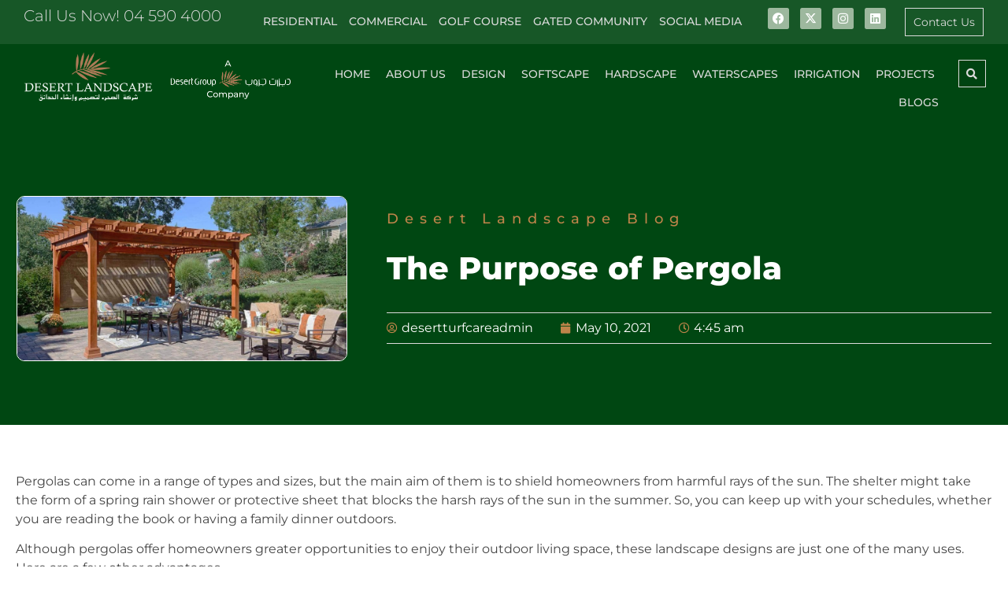

--- FILE ---
content_type: text/html; charset=UTF-8
request_url: https://www.desertlandscape.ae/the-purpose-of-pergola/
body_size: 40171
content:
<!doctype html>
<html lang="en-US" prefix="og: https://ogp.me/ns#">
<head><meta charset="UTF-8"><script>if(navigator.userAgent.match(/MSIE|Internet Explorer/i)||navigator.userAgent.match(/Trident\/7\..*?rv:11/i)){var href=document.location.href;if(!href.match(/[?&]nowprocket/)){if(href.indexOf("?")==-1){if(href.indexOf("#")==-1){document.location.href=href+"?nowprocket=1"}else{document.location.href=href.replace("#","?nowprocket=1#")}}else{if(href.indexOf("#")==-1){document.location.href=href+"&nowprocket=1"}else{document.location.href=href.replace("#","&nowprocket=1#")}}}}</script><script>(()=>{class RocketLazyLoadScripts{constructor(){this.v="2.0.4",this.userEvents=["keydown","keyup","mousedown","mouseup","mousemove","mouseover","mouseout","touchmove","touchstart","touchend","touchcancel","wheel","click","dblclick","input"],this.attributeEvents=["onblur","onclick","oncontextmenu","ondblclick","onfocus","onmousedown","onmouseenter","onmouseleave","onmousemove","onmouseout","onmouseover","onmouseup","onmousewheel","onscroll","onsubmit"]}async t(){this.i(),this.o(),/iP(ad|hone)/.test(navigator.userAgent)&&this.h(),this.u(),this.l(this),this.m(),this.k(this),this.p(this),this._(),await Promise.all([this.R(),this.L()]),this.lastBreath=Date.now(),this.S(this),this.P(),this.D(),this.O(),this.M(),await this.C(this.delayedScripts.normal),await this.C(this.delayedScripts.defer),await this.C(this.delayedScripts.async),await this.T(),await this.F(),await this.j(),await this.A(),window.dispatchEvent(new Event("rocket-allScriptsLoaded")),this.everythingLoaded=!0,this.lastTouchEnd&&await new Promise(t=>setTimeout(t,500-Date.now()+this.lastTouchEnd)),this.I(),this.H(),this.U(),this.W()}i(){this.CSPIssue=sessionStorage.getItem("rocketCSPIssue"),document.addEventListener("securitypolicyviolation",t=>{this.CSPIssue||"script-src-elem"!==t.violatedDirective||"data"!==t.blockedURI||(this.CSPIssue=!0,sessionStorage.setItem("rocketCSPIssue",!0))},{isRocket:!0})}o(){window.addEventListener("pageshow",t=>{this.persisted=t.persisted,this.realWindowLoadedFired=!0},{isRocket:!0}),window.addEventListener("pagehide",()=>{this.onFirstUserAction=null},{isRocket:!0})}h(){let t;function e(e){t=e}window.addEventListener("touchstart",e,{isRocket:!0}),window.addEventListener("touchend",function i(o){o.changedTouches[0]&&t.changedTouches[0]&&Math.abs(o.changedTouches[0].pageX-t.changedTouches[0].pageX)<10&&Math.abs(o.changedTouches[0].pageY-t.changedTouches[0].pageY)<10&&o.timeStamp-t.timeStamp<200&&(window.removeEventListener("touchstart",e,{isRocket:!0}),window.removeEventListener("touchend",i,{isRocket:!0}),"INPUT"===o.target.tagName&&"text"===o.target.type||(o.target.dispatchEvent(new TouchEvent("touchend",{target:o.target,bubbles:!0})),o.target.dispatchEvent(new MouseEvent("mouseover",{target:o.target,bubbles:!0})),o.target.dispatchEvent(new PointerEvent("click",{target:o.target,bubbles:!0,cancelable:!0,detail:1,clientX:o.changedTouches[0].clientX,clientY:o.changedTouches[0].clientY})),event.preventDefault()))},{isRocket:!0})}q(t){this.userActionTriggered||("mousemove"!==t.type||this.firstMousemoveIgnored?"keyup"===t.type||"mouseover"===t.type||"mouseout"===t.type||(this.userActionTriggered=!0,this.onFirstUserAction&&this.onFirstUserAction()):this.firstMousemoveIgnored=!0),"click"===t.type&&t.preventDefault(),t.stopPropagation(),t.stopImmediatePropagation(),"touchstart"===this.lastEvent&&"touchend"===t.type&&(this.lastTouchEnd=Date.now()),"click"===t.type&&(this.lastTouchEnd=0),this.lastEvent=t.type,t.composedPath&&t.composedPath()[0].getRootNode()instanceof ShadowRoot&&(t.rocketTarget=t.composedPath()[0]),this.savedUserEvents.push(t)}u(){this.savedUserEvents=[],this.userEventHandler=this.q.bind(this),this.userEvents.forEach(t=>window.addEventListener(t,this.userEventHandler,{passive:!1,isRocket:!0})),document.addEventListener("visibilitychange",this.userEventHandler,{isRocket:!0})}U(){this.userEvents.forEach(t=>window.removeEventListener(t,this.userEventHandler,{passive:!1,isRocket:!0})),document.removeEventListener("visibilitychange",this.userEventHandler,{isRocket:!0}),this.savedUserEvents.forEach(t=>{(t.rocketTarget||t.target).dispatchEvent(new window[t.constructor.name](t.type,t))})}m(){const t="return false",e=Array.from(this.attributeEvents,t=>"data-rocket-"+t),i="["+this.attributeEvents.join("],[")+"]",o="[data-rocket-"+this.attributeEvents.join("],[data-rocket-")+"]",s=(e,i,o)=>{o&&o!==t&&(e.setAttribute("data-rocket-"+i,o),e["rocket"+i]=new Function("event",o),e.setAttribute(i,t))};new MutationObserver(t=>{for(const n of t)"attributes"===n.type&&(n.attributeName.startsWith("data-rocket-")||this.everythingLoaded?n.attributeName.startsWith("data-rocket-")&&this.everythingLoaded&&this.N(n.target,n.attributeName.substring(12)):s(n.target,n.attributeName,n.target.getAttribute(n.attributeName))),"childList"===n.type&&n.addedNodes.forEach(t=>{if(t.nodeType===Node.ELEMENT_NODE)if(this.everythingLoaded)for(const i of[t,...t.querySelectorAll(o)])for(const t of i.getAttributeNames())e.includes(t)&&this.N(i,t.substring(12));else for(const e of[t,...t.querySelectorAll(i)])for(const t of e.getAttributeNames())this.attributeEvents.includes(t)&&s(e,t,e.getAttribute(t))})}).observe(document,{subtree:!0,childList:!0,attributeFilter:[...this.attributeEvents,...e]})}I(){this.attributeEvents.forEach(t=>{document.querySelectorAll("[data-rocket-"+t+"]").forEach(e=>{this.N(e,t)})})}N(t,e){const i=t.getAttribute("data-rocket-"+e);i&&(t.setAttribute(e,i),t.removeAttribute("data-rocket-"+e))}k(t){Object.defineProperty(HTMLElement.prototype,"onclick",{get(){return this.rocketonclick||null},set(e){this.rocketonclick=e,this.setAttribute(t.everythingLoaded?"onclick":"data-rocket-onclick","this.rocketonclick(event)")}})}S(t){function e(e,i){let o=e[i];e[i]=null,Object.defineProperty(e,i,{get:()=>o,set(s){t.everythingLoaded?o=s:e["rocket"+i]=o=s}})}e(document,"onreadystatechange"),e(window,"onload"),e(window,"onpageshow");try{Object.defineProperty(document,"readyState",{get:()=>t.rocketReadyState,set(e){t.rocketReadyState=e},configurable:!0}),document.readyState="loading"}catch(t){console.log("WPRocket DJE readyState conflict, bypassing")}}l(t){this.originalAddEventListener=EventTarget.prototype.addEventListener,this.originalRemoveEventListener=EventTarget.prototype.removeEventListener,this.savedEventListeners=[],EventTarget.prototype.addEventListener=function(e,i,o){o&&o.isRocket||!t.B(e,this)&&!t.userEvents.includes(e)||t.B(e,this)&&!t.userActionTriggered||e.startsWith("rocket-")||t.everythingLoaded?t.originalAddEventListener.call(this,e,i,o):(t.savedEventListeners.push({target:this,remove:!1,type:e,func:i,options:o}),"mouseenter"!==e&&"mouseleave"!==e||t.originalAddEventListener.call(this,e,t.savedUserEvents.push,o))},EventTarget.prototype.removeEventListener=function(e,i,o){o&&o.isRocket||!t.B(e,this)&&!t.userEvents.includes(e)||t.B(e,this)&&!t.userActionTriggered||e.startsWith("rocket-")||t.everythingLoaded?t.originalRemoveEventListener.call(this,e,i,o):t.savedEventListeners.push({target:this,remove:!0,type:e,func:i,options:o})}}J(t,e){this.savedEventListeners=this.savedEventListeners.filter(i=>{let o=i.type,s=i.target||window;return e!==o||t!==s||(this.B(o,s)&&(i.type="rocket-"+o),this.$(i),!1)})}H(){EventTarget.prototype.addEventListener=this.originalAddEventListener,EventTarget.prototype.removeEventListener=this.originalRemoveEventListener,this.savedEventListeners.forEach(t=>this.$(t))}$(t){t.remove?this.originalRemoveEventListener.call(t.target,t.type,t.func,t.options):this.originalAddEventListener.call(t.target,t.type,t.func,t.options)}p(t){let e;function i(e){return t.everythingLoaded?e:e.split(" ").map(t=>"load"===t||t.startsWith("load.")?"rocket-jquery-load":t).join(" ")}function o(o){function s(e){const s=o.fn[e];o.fn[e]=o.fn.init.prototype[e]=function(){return this[0]===window&&t.userActionTriggered&&("string"==typeof arguments[0]||arguments[0]instanceof String?arguments[0]=i(arguments[0]):"object"==typeof arguments[0]&&Object.keys(arguments[0]).forEach(t=>{const e=arguments[0][t];delete arguments[0][t],arguments[0][i(t)]=e})),s.apply(this,arguments),this}}if(o&&o.fn&&!t.allJQueries.includes(o)){const e={DOMContentLoaded:[],"rocket-DOMContentLoaded":[]};for(const t in e)document.addEventListener(t,()=>{e[t].forEach(t=>t())},{isRocket:!0});o.fn.ready=o.fn.init.prototype.ready=function(i){function s(){parseInt(o.fn.jquery)>2?setTimeout(()=>i.bind(document)(o)):i.bind(document)(o)}return"function"==typeof i&&(t.realDomReadyFired?!t.userActionTriggered||t.fauxDomReadyFired?s():e["rocket-DOMContentLoaded"].push(s):e.DOMContentLoaded.push(s)),o([])},s("on"),s("one"),s("off"),t.allJQueries.push(o)}e=o}t.allJQueries=[],o(window.jQuery),Object.defineProperty(window,"jQuery",{get:()=>e,set(t){o(t)}})}P(){const t=new Map;document.write=document.writeln=function(e){const i=document.currentScript,o=document.createRange(),s=i.parentElement;let n=t.get(i);void 0===n&&(n=i.nextSibling,t.set(i,n));const c=document.createDocumentFragment();o.setStart(c,0),c.appendChild(o.createContextualFragment(e)),s.insertBefore(c,n)}}async R(){return new Promise(t=>{this.userActionTriggered?t():this.onFirstUserAction=t})}async L(){return new Promise(t=>{document.addEventListener("DOMContentLoaded",()=>{this.realDomReadyFired=!0,t()},{isRocket:!0})})}async j(){return this.realWindowLoadedFired?Promise.resolve():new Promise(t=>{window.addEventListener("load",t,{isRocket:!0})})}M(){this.pendingScripts=[];this.scriptsMutationObserver=new MutationObserver(t=>{for(const e of t)e.addedNodes.forEach(t=>{"SCRIPT"!==t.tagName||t.noModule||t.isWPRocket||this.pendingScripts.push({script:t,promise:new Promise(e=>{const i=()=>{const i=this.pendingScripts.findIndex(e=>e.script===t);i>=0&&this.pendingScripts.splice(i,1),e()};t.addEventListener("load",i,{isRocket:!0}),t.addEventListener("error",i,{isRocket:!0}),setTimeout(i,1e3)})})})}),this.scriptsMutationObserver.observe(document,{childList:!0,subtree:!0})}async F(){await this.X(),this.pendingScripts.length?(await this.pendingScripts[0].promise,await this.F()):this.scriptsMutationObserver.disconnect()}D(){this.delayedScripts={normal:[],async:[],defer:[]},document.querySelectorAll("script[type$=rocketlazyloadscript]").forEach(t=>{t.hasAttribute("data-rocket-src")?t.hasAttribute("async")&&!1!==t.async?this.delayedScripts.async.push(t):t.hasAttribute("defer")&&!1!==t.defer||"module"===t.getAttribute("data-rocket-type")?this.delayedScripts.defer.push(t):this.delayedScripts.normal.push(t):this.delayedScripts.normal.push(t)})}async _(){await this.L();let t=[];document.querySelectorAll("script[type$=rocketlazyloadscript][data-rocket-src]").forEach(e=>{let i=e.getAttribute("data-rocket-src");if(i&&!i.startsWith("data:")){i.startsWith("//")&&(i=location.protocol+i);try{const o=new URL(i).origin;o!==location.origin&&t.push({src:o,crossOrigin:e.crossOrigin||"module"===e.getAttribute("data-rocket-type")})}catch(t){}}}),t=[...new Map(t.map(t=>[JSON.stringify(t),t])).values()],this.Y(t,"preconnect")}async G(t){if(await this.K(),!0!==t.noModule||!("noModule"in HTMLScriptElement.prototype))return new Promise(e=>{let i;function o(){(i||t).setAttribute("data-rocket-status","executed"),e()}try{if(navigator.userAgent.includes("Firefox/")||""===navigator.vendor||this.CSPIssue)i=document.createElement("script"),[...t.attributes].forEach(t=>{let e=t.nodeName;"type"!==e&&("data-rocket-type"===e&&(e="type"),"data-rocket-src"===e&&(e="src"),i.setAttribute(e,t.nodeValue))}),t.text&&(i.text=t.text),t.nonce&&(i.nonce=t.nonce),i.hasAttribute("src")?(i.addEventListener("load",o,{isRocket:!0}),i.addEventListener("error",()=>{i.setAttribute("data-rocket-status","failed-network"),e()},{isRocket:!0}),setTimeout(()=>{i.isConnected||e()},1)):(i.text=t.text,o()),i.isWPRocket=!0,t.parentNode.replaceChild(i,t);else{const i=t.getAttribute("data-rocket-type"),s=t.getAttribute("data-rocket-src");i?(t.type=i,t.removeAttribute("data-rocket-type")):t.removeAttribute("type"),t.addEventListener("load",o,{isRocket:!0}),t.addEventListener("error",i=>{this.CSPIssue&&i.target.src.startsWith("data:")?(console.log("WPRocket: CSP fallback activated"),t.removeAttribute("src"),this.G(t).then(e)):(t.setAttribute("data-rocket-status","failed-network"),e())},{isRocket:!0}),s?(t.fetchPriority="high",t.removeAttribute("data-rocket-src"),t.src=s):t.src="data:text/javascript;base64,"+window.btoa(unescape(encodeURIComponent(t.text)))}}catch(i){t.setAttribute("data-rocket-status","failed-transform"),e()}});t.setAttribute("data-rocket-status","skipped")}async C(t){const e=t.shift();return e?(e.isConnected&&await this.G(e),this.C(t)):Promise.resolve()}O(){this.Y([...this.delayedScripts.normal,...this.delayedScripts.defer,...this.delayedScripts.async],"preload")}Y(t,e){this.trash=this.trash||[];let i=!0;var o=document.createDocumentFragment();t.forEach(t=>{const s=t.getAttribute&&t.getAttribute("data-rocket-src")||t.src;if(s&&!s.startsWith("data:")){const n=document.createElement("link");n.href=s,n.rel=e,"preconnect"!==e&&(n.as="script",n.fetchPriority=i?"high":"low"),t.getAttribute&&"module"===t.getAttribute("data-rocket-type")&&(n.crossOrigin=!0),t.crossOrigin&&(n.crossOrigin=t.crossOrigin),t.integrity&&(n.integrity=t.integrity),t.nonce&&(n.nonce=t.nonce),o.appendChild(n),this.trash.push(n),i=!1}}),document.head.appendChild(o)}W(){this.trash.forEach(t=>t.remove())}async T(){try{document.readyState="interactive"}catch(t){}this.fauxDomReadyFired=!0;try{await this.K(),this.J(document,"readystatechange"),document.dispatchEvent(new Event("rocket-readystatechange")),await this.K(),document.rocketonreadystatechange&&document.rocketonreadystatechange(),await this.K(),this.J(document,"DOMContentLoaded"),document.dispatchEvent(new Event("rocket-DOMContentLoaded")),await this.K(),this.J(window,"DOMContentLoaded"),window.dispatchEvent(new Event("rocket-DOMContentLoaded"))}catch(t){console.error(t)}}async A(){try{document.readyState="complete"}catch(t){}try{await this.K(),this.J(document,"readystatechange"),document.dispatchEvent(new Event("rocket-readystatechange")),await this.K(),document.rocketonreadystatechange&&document.rocketonreadystatechange(),await this.K(),this.J(window,"load"),window.dispatchEvent(new Event("rocket-load")),await this.K(),window.rocketonload&&window.rocketonload(),await this.K(),this.allJQueries.forEach(t=>t(window).trigger("rocket-jquery-load")),await this.K(),this.J(window,"pageshow");const t=new Event("rocket-pageshow");t.persisted=this.persisted,window.dispatchEvent(t),await this.K(),window.rocketonpageshow&&window.rocketonpageshow({persisted:this.persisted})}catch(t){console.error(t)}}async K(){Date.now()-this.lastBreath>45&&(await this.X(),this.lastBreath=Date.now())}async X(){return document.hidden?new Promise(t=>setTimeout(t)):new Promise(t=>requestAnimationFrame(t))}B(t,e){return e===document&&"readystatechange"===t||(e===document&&"DOMContentLoaded"===t||(e===window&&"DOMContentLoaded"===t||(e===window&&"load"===t||e===window&&"pageshow"===t)))}static run(){(new RocketLazyLoadScripts).t()}}RocketLazyLoadScripts.run()})();</script>
	
	<meta name="viewport" content="width=device-width, initial-scale=1">
	<link rel="profile" href="https://gmpg.org/xfn/11">
	
<!-- Search Engine Optimization by Rank Math PRO - https://rankmath.com/ -->
<title>The Purpose of Pergola - Desert Landscape Company</title>
<style id="wpr-usedcss">img:is([sizes=auto i],[sizes^="auto," i]){contain-intrinsic-size:3000px 1500px}img.emoji{display:inline!important;border:none!important;box-shadow:none!important;height:1em!important;width:1em!important;margin:0 .07em!important;vertical-align:-.1em!important;background:0 0!important;padding:0!important}:where(.wp-block-button__link){border-radius:9999px;box-shadow:none;padding:calc(.667em + 2px) calc(1.333em + 2px);text-decoration:none}:root :where(.wp-block-button .wp-block-button__link.is-style-outline),:root :where(.wp-block-button.is-style-outline>.wp-block-button__link){border:2px solid;padding:.667em 1.333em}:root :where(.wp-block-button .wp-block-button__link.is-style-outline:not(.has-text-color)),:root :where(.wp-block-button.is-style-outline>.wp-block-button__link:not(.has-text-color)){color:currentColor}:root :where(.wp-block-button .wp-block-button__link.is-style-outline:not(.has-background)),:root :where(.wp-block-button.is-style-outline>.wp-block-button__link:not(.has-background)){background-color:initial;background-image:none}:where(.wp-block-calendar table:not(.has-background) th){background:#ddd}:where(.wp-block-columns){margin-bottom:1.75em}:where(.wp-block-columns.has-background){padding:1.25em 2.375em}:where(.wp-block-post-comments input[type=submit]){border:none}:where(.wp-block-cover-image:not(.has-text-color)),:where(.wp-block-cover:not(.has-text-color)){color:#fff}:where(.wp-block-cover-image.is-light:not(.has-text-color)),:where(.wp-block-cover.is-light:not(.has-text-color)){color:#000}:root :where(.wp-block-cover h1:not(.has-text-color)),:root :where(.wp-block-cover h2:not(.has-text-color)),:root :where(.wp-block-cover h3:not(.has-text-color)),:root :where(.wp-block-cover h4:not(.has-text-color)),:root :where(.wp-block-cover h5:not(.has-text-color)),:root :where(.wp-block-cover h6:not(.has-text-color)),:root :where(.wp-block-cover p:not(.has-text-color)){color:inherit}:where(.wp-block-file){margin-bottom:1.5em}:where(.wp-block-file__button){border-radius:2em;display:inline-block;padding:.5em 1em}:where(.wp-block-file__button):is(a):active,:where(.wp-block-file__button):is(a):focus,:where(.wp-block-file__button):is(a):hover,:where(.wp-block-file__button):is(a):visited{box-shadow:none;color:#fff;opacity:.85;text-decoration:none}:where(.wp-block-group.wp-block-group-is-layout-constrained){position:relative}:root :where(.wp-block-image.is-style-rounded img,.wp-block-image .is-style-rounded img){border-radius:9999px}:where(.wp-block-latest-comments:not([style*=line-height] .wp-block-latest-comments__comment)){line-height:1.1}:where(.wp-block-latest-comments:not([style*=line-height] .wp-block-latest-comments__comment-excerpt p)){line-height:1.8}:root :where(.wp-block-latest-posts.is-grid){padding:0}:root :where(.wp-block-latest-posts.wp-block-latest-posts__list){padding-left:0}ul{box-sizing:border-box}:root :where(.wp-block-list.has-background){padding:1.25em 2.375em}:where(.wp-block-navigation.has-background .wp-block-navigation-item a:not(.wp-element-button)),:where(.wp-block-navigation.has-background .wp-block-navigation-submenu a:not(.wp-element-button)){padding:.5em 1em}:where(.wp-block-navigation .wp-block-navigation__submenu-container .wp-block-navigation-item a:not(.wp-element-button)),:where(.wp-block-navigation .wp-block-navigation__submenu-container .wp-block-navigation-submenu a:not(.wp-element-button)),:where(.wp-block-navigation .wp-block-navigation__submenu-container .wp-block-navigation-submenu button.wp-block-navigation-item__content),:where(.wp-block-navigation .wp-block-navigation__submenu-container .wp-block-pages-list__item button.wp-block-navigation-item__content){padding:.5em 1em}:root :where(p.has-background){padding:1.25em 2.375em}:where(p.has-text-color:not(.has-link-color)) a{color:inherit}:where(.wp-block-post-comments-form) input:not([type=submit]),:where(.wp-block-post-comments-form) textarea{border:1px solid #949494;font-family:inherit;font-size:1em}:where(.wp-block-post-comments-form) input:where(:not([type=submit]):not([type=checkbox])),:where(.wp-block-post-comments-form) textarea{padding:calc(.667em + 2px)}:where(.wp-block-post-excerpt){box-sizing:border-box;margin-bottom:var(--wp--style--block-gap);margin-top:var(--wp--style--block-gap)}:where(.wp-block-preformatted.has-background){padding:1.25em 2.375em}:where(.wp-block-search__button){border:1px solid #ccc;padding:6px 10px}:where(.wp-block-search__input){font-family:inherit;font-size:inherit;font-style:inherit;font-weight:inherit;letter-spacing:inherit;line-height:inherit;text-transform:inherit}:where(.wp-block-search__button-inside .wp-block-search__inside-wrapper){border:1px solid #949494;box-sizing:border-box;padding:4px}:where(.wp-block-search__button-inside .wp-block-search__inside-wrapper) .wp-block-search__input{border:none;border-radius:0;padding:0 4px}:where(.wp-block-search__button-inside .wp-block-search__inside-wrapper) .wp-block-search__input:focus{outline:0}:where(.wp-block-search__button-inside .wp-block-search__inside-wrapper) :where(.wp-block-search__button){padding:4px 8px}:root :where(.wp-block-separator.is-style-dots){height:auto;line-height:1;text-align:center}:root :where(.wp-block-separator.is-style-dots):before{color:currentColor;content:"···";font-family:serif;font-size:1.5em;letter-spacing:2em;padding-left:2em}:root :where(.wp-block-site-logo.is-style-rounded){border-radius:9999px}:where(.wp-block-social-links:not(.is-style-logos-only)) .wp-social-link{background-color:#f0f0f0;color:#444}:where(.wp-block-social-links:not(.is-style-logos-only)) .wp-social-link-amazon{background-color:#f90;color:#fff}:where(.wp-block-social-links:not(.is-style-logos-only)) .wp-social-link-bandcamp{background-color:#1ea0c3;color:#fff}:where(.wp-block-social-links:not(.is-style-logos-only)) .wp-social-link-behance{background-color:#0757fe;color:#fff}:where(.wp-block-social-links:not(.is-style-logos-only)) .wp-social-link-bluesky{background-color:#0a7aff;color:#fff}:where(.wp-block-social-links:not(.is-style-logos-only)) .wp-social-link-codepen{background-color:#1e1f26;color:#fff}:where(.wp-block-social-links:not(.is-style-logos-only)) .wp-social-link-deviantart{background-color:#02e49b;color:#fff}:where(.wp-block-social-links:not(.is-style-logos-only)) .wp-social-link-dribbble{background-color:#e94c89;color:#fff}:where(.wp-block-social-links:not(.is-style-logos-only)) .wp-social-link-dropbox{background-color:#4280ff;color:#fff}:where(.wp-block-social-links:not(.is-style-logos-only)) .wp-social-link-etsy{background-color:#f45800;color:#fff}:where(.wp-block-social-links:not(.is-style-logos-only)) .wp-social-link-facebook{background-color:#0866ff;color:#fff}:where(.wp-block-social-links:not(.is-style-logos-only)) .wp-social-link-fivehundredpx{background-color:#000;color:#fff}:where(.wp-block-social-links:not(.is-style-logos-only)) .wp-social-link-flickr{background-color:#0461dd;color:#fff}:where(.wp-block-social-links:not(.is-style-logos-only)) .wp-social-link-foursquare{background-color:#e65678;color:#fff}:where(.wp-block-social-links:not(.is-style-logos-only)) .wp-social-link-github{background-color:#24292d;color:#fff}:where(.wp-block-social-links:not(.is-style-logos-only)) .wp-social-link-goodreads{background-color:#eceadd;color:#382110}:where(.wp-block-social-links:not(.is-style-logos-only)) .wp-social-link-google{background-color:#ea4434;color:#fff}:where(.wp-block-social-links:not(.is-style-logos-only)) .wp-social-link-gravatar{background-color:#1d4fc4;color:#fff}:where(.wp-block-social-links:not(.is-style-logos-only)) .wp-social-link-instagram{background-color:#f00075;color:#fff}:where(.wp-block-social-links:not(.is-style-logos-only)) .wp-social-link-lastfm{background-color:#e21b24;color:#fff}:where(.wp-block-social-links:not(.is-style-logos-only)) .wp-social-link-linkedin{background-color:#0d66c2;color:#fff}:where(.wp-block-social-links:not(.is-style-logos-only)) .wp-social-link-mastodon{background-color:#3288d4;color:#fff}:where(.wp-block-social-links:not(.is-style-logos-only)) .wp-social-link-medium{background-color:#000;color:#fff}:where(.wp-block-social-links:not(.is-style-logos-only)) .wp-social-link-meetup{background-color:#f6405f;color:#fff}:where(.wp-block-social-links:not(.is-style-logos-only)) .wp-social-link-patreon{background-color:#000;color:#fff}:where(.wp-block-social-links:not(.is-style-logos-only)) .wp-social-link-pinterest{background-color:#e60122;color:#fff}:where(.wp-block-social-links:not(.is-style-logos-only)) .wp-social-link-pocket{background-color:#ef4155;color:#fff}:where(.wp-block-social-links:not(.is-style-logos-only)) .wp-social-link-reddit{background-color:#ff4500;color:#fff}:where(.wp-block-social-links:not(.is-style-logos-only)) .wp-social-link-skype{background-color:#0478d7;color:#fff}:where(.wp-block-social-links:not(.is-style-logos-only)) .wp-social-link-snapchat{background-color:#fefc00;color:#fff;stroke:#000}:where(.wp-block-social-links:not(.is-style-logos-only)) .wp-social-link-soundcloud{background-color:#ff5600;color:#fff}:where(.wp-block-social-links:not(.is-style-logos-only)) .wp-social-link-spotify{background-color:#1bd760;color:#fff}:where(.wp-block-social-links:not(.is-style-logos-only)) .wp-social-link-telegram{background-color:#2aabee;color:#fff}:where(.wp-block-social-links:not(.is-style-logos-only)) .wp-social-link-threads{background-color:#000;color:#fff}:where(.wp-block-social-links:not(.is-style-logos-only)) .wp-social-link-tiktok{background-color:#000;color:#fff}:where(.wp-block-social-links:not(.is-style-logos-only)) .wp-social-link-tumblr{background-color:#011835;color:#fff}:where(.wp-block-social-links:not(.is-style-logos-only)) .wp-social-link-twitch{background-color:#6440a4;color:#fff}:where(.wp-block-social-links:not(.is-style-logos-only)) .wp-social-link-twitter{background-color:#1da1f2;color:#fff}:where(.wp-block-social-links:not(.is-style-logos-only)) .wp-social-link-vimeo{background-color:#1eb7ea;color:#fff}:where(.wp-block-social-links:not(.is-style-logos-only)) .wp-social-link-vk{background-color:#4680c2;color:#fff}:where(.wp-block-social-links:not(.is-style-logos-only)) .wp-social-link-wordpress{background-color:#3499cd;color:#fff}:where(.wp-block-social-links:not(.is-style-logos-only)) .wp-social-link-whatsapp{background-color:#25d366;color:#fff}:where(.wp-block-social-links:not(.is-style-logos-only)) .wp-social-link-x{background-color:#000;color:#fff}:where(.wp-block-social-links:not(.is-style-logos-only)) .wp-social-link-yelp{background-color:#d32422;color:#fff}:where(.wp-block-social-links:not(.is-style-logos-only)) .wp-social-link-youtube{background-color:red;color:#fff}:where(.wp-block-social-links.is-style-logos-only) .wp-social-link{background:0 0}:where(.wp-block-social-links.is-style-logos-only) .wp-social-link svg{height:1.25em;width:1.25em}:where(.wp-block-social-links.is-style-logos-only) .wp-social-link-amazon{color:#f90}:where(.wp-block-social-links.is-style-logos-only) .wp-social-link-bandcamp{color:#1ea0c3}:where(.wp-block-social-links.is-style-logos-only) .wp-social-link-behance{color:#0757fe}:where(.wp-block-social-links.is-style-logos-only) .wp-social-link-bluesky{color:#0a7aff}:where(.wp-block-social-links.is-style-logos-only) .wp-social-link-codepen{color:#1e1f26}:where(.wp-block-social-links.is-style-logos-only) .wp-social-link-deviantart{color:#02e49b}:where(.wp-block-social-links.is-style-logos-only) .wp-social-link-dribbble{color:#e94c89}:where(.wp-block-social-links.is-style-logos-only) .wp-social-link-dropbox{color:#4280ff}:where(.wp-block-social-links.is-style-logos-only) .wp-social-link-etsy{color:#f45800}:where(.wp-block-social-links.is-style-logos-only) .wp-social-link-facebook{color:#0866ff}:where(.wp-block-social-links.is-style-logos-only) .wp-social-link-fivehundredpx{color:#000}:where(.wp-block-social-links.is-style-logos-only) .wp-social-link-flickr{color:#0461dd}:where(.wp-block-social-links.is-style-logos-only) .wp-social-link-foursquare{color:#e65678}:where(.wp-block-social-links.is-style-logos-only) .wp-social-link-github{color:#24292d}:where(.wp-block-social-links.is-style-logos-only) .wp-social-link-goodreads{color:#382110}:where(.wp-block-social-links.is-style-logos-only) .wp-social-link-google{color:#ea4434}:where(.wp-block-social-links.is-style-logos-only) .wp-social-link-gravatar{color:#1d4fc4}:where(.wp-block-social-links.is-style-logos-only) .wp-social-link-instagram{color:#f00075}:where(.wp-block-social-links.is-style-logos-only) .wp-social-link-lastfm{color:#e21b24}:where(.wp-block-social-links.is-style-logos-only) .wp-social-link-linkedin{color:#0d66c2}:where(.wp-block-social-links.is-style-logos-only) .wp-social-link-mastodon{color:#3288d4}:where(.wp-block-social-links.is-style-logos-only) .wp-social-link-medium{color:#000}:where(.wp-block-social-links.is-style-logos-only) .wp-social-link-meetup{color:#f6405f}:where(.wp-block-social-links.is-style-logos-only) .wp-social-link-patreon{color:#000}:where(.wp-block-social-links.is-style-logos-only) .wp-social-link-pinterest{color:#e60122}:where(.wp-block-social-links.is-style-logos-only) .wp-social-link-pocket{color:#ef4155}:where(.wp-block-social-links.is-style-logos-only) .wp-social-link-reddit{color:#ff4500}:where(.wp-block-social-links.is-style-logos-only) .wp-social-link-skype{color:#0478d7}:where(.wp-block-social-links.is-style-logos-only) .wp-social-link-snapchat{color:#fff;stroke:#000}:where(.wp-block-social-links.is-style-logos-only) .wp-social-link-soundcloud{color:#ff5600}:where(.wp-block-social-links.is-style-logos-only) .wp-social-link-spotify{color:#1bd760}:where(.wp-block-social-links.is-style-logos-only) .wp-social-link-telegram{color:#2aabee}:where(.wp-block-social-links.is-style-logos-only) .wp-social-link-threads{color:#000}:where(.wp-block-social-links.is-style-logos-only) .wp-social-link-tiktok{color:#000}:where(.wp-block-social-links.is-style-logos-only) .wp-social-link-tumblr{color:#011835}:where(.wp-block-social-links.is-style-logos-only) .wp-social-link-twitch{color:#6440a4}:where(.wp-block-social-links.is-style-logos-only) .wp-social-link-twitter{color:#1da1f2}:where(.wp-block-social-links.is-style-logos-only) .wp-social-link-vimeo{color:#1eb7ea}:where(.wp-block-social-links.is-style-logos-only) .wp-social-link-vk{color:#4680c2}:where(.wp-block-social-links.is-style-logos-only) .wp-social-link-whatsapp{color:#25d366}:where(.wp-block-social-links.is-style-logos-only) .wp-social-link-wordpress{color:#3499cd}:where(.wp-block-social-links.is-style-logos-only) .wp-social-link-x{color:#000}:where(.wp-block-social-links.is-style-logos-only) .wp-social-link-yelp{color:#d32422}:where(.wp-block-social-links.is-style-logos-only) .wp-social-link-youtube{color:red}:root :where(.wp-block-social-links .wp-social-link a){padding:.25em}:root :where(.wp-block-social-links.is-style-logos-only .wp-social-link a){padding:0}:root :where(.wp-block-social-links.is-style-pill-shape .wp-social-link a){padding-left:.66667em;padding-right:.66667em}:root :where(.wp-block-tag-cloud.is-style-outline){display:flex;flex-wrap:wrap;gap:1ch}:root :where(.wp-block-tag-cloud.is-style-outline a){border:1px solid;font-size:unset!important;margin-right:0;padding:1ch 2ch;text-decoration:none!important}:root :where(.wp-block-table-of-contents){box-sizing:border-box}:where(.wp-block-term-description){box-sizing:border-box;margin-bottom:var(--wp--style--block-gap);margin-top:var(--wp--style--block-gap)}:where(pre.wp-block-verse){font-family:inherit}:root{--wp--preset--font-size--normal:16px;--wp--preset--font-size--huge:42px}.screen-reader-text{border:0;clip:rect(1px,1px,1px,1px);clip-path:inset(50%);height:1px;margin:-1px;overflow:hidden;padding:0;position:absolute;width:1px;word-wrap:normal!important}.screen-reader-text:focus{background-color:#ddd;clip:auto!important;clip-path:none;color:#444;display:block;font-size:1em;height:auto;left:5px;line-height:normal;padding:15px 23px 14px;text-decoration:none;top:5px;width:auto;z-index:100000}html :where(.has-border-color){border-style:solid}html :where([style*=border-top-color]){border-top-style:solid}html :where([style*=border-right-color]){border-right-style:solid}html :where([style*=border-bottom-color]){border-bottom-style:solid}html :where([style*=border-left-color]){border-left-style:solid}html :where([style*=border-width]){border-style:solid}html :where([style*=border-top-width]){border-top-style:solid}html :where([style*=border-right-width]){border-right-style:solid}html :where([style*=border-bottom-width]){border-bottom-style:solid}html :where([style*=border-left-width]){border-left-style:solid}html :where(img[class*=wp-image-]){height:auto;max-width:100%}:where(figure){margin:0 0 1em}html :where(.is-position-sticky){--wp-admin--admin-bar--position-offset:var(--wp-admin--admin-bar--height,0px)}@media screen and (max-width:600px){html :where(.is-position-sticky){--wp-admin--admin-bar--position-offset:0px}}:root{--rankmath-wp-adminbar-height:0}:root{--wp--preset--aspect-ratio--square:1;--wp--preset--aspect-ratio--4-3:4/3;--wp--preset--aspect-ratio--3-4:3/4;--wp--preset--aspect-ratio--3-2:3/2;--wp--preset--aspect-ratio--2-3:2/3;--wp--preset--aspect-ratio--16-9:16/9;--wp--preset--aspect-ratio--9-16:9/16;--wp--preset--color--black:#000000;--wp--preset--color--cyan-bluish-gray:#abb8c3;--wp--preset--color--white:#ffffff;--wp--preset--color--pale-pink:#f78da7;--wp--preset--color--vivid-red:#cf2e2e;--wp--preset--color--luminous-vivid-orange:#ff6900;--wp--preset--color--luminous-vivid-amber:#fcb900;--wp--preset--color--light-green-cyan:#7bdcb5;--wp--preset--color--vivid-green-cyan:#00d084;--wp--preset--color--pale-cyan-blue:#8ed1fc;--wp--preset--color--vivid-cyan-blue:#0693e3;--wp--preset--color--vivid-purple:#9b51e0;--wp--preset--gradient--vivid-cyan-blue-to-vivid-purple:linear-gradient(135deg,rgba(6, 147, 227, 1) 0%,rgb(155, 81, 224) 100%);--wp--preset--gradient--light-green-cyan-to-vivid-green-cyan:linear-gradient(135deg,rgb(122, 220, 180) 0%,rgb(0, 208, 130) 100%);--wp--preset--gradient--luminous-vivid-amber-to-luminous-vivid-orange:linear-gradient(135deg,rgba(252, 185, 0, 1) 0%,rgba(255, 105, 0, 1) 100%);--wp--preset--gradient--luminous-vivid-orange-to-vivid-red:linear-gradient(135deg,rgba(255, 105, 0, 1) 0%,rgb(207, 46, 46) 100%);--wp--preset--gradient--very-light-gray-to-cyan-bluish-gray:linear-gradient(135deg,rgb(238, 238, 238) 0%,rgb(169, 184, 195) 100%);--wp--preset--gradient--cool-to-warm-spectrum:linear-gradient(135deg,rgb(74, 234, 220) 0%,rgb(151, 120, 209) 20%,rgb(207, 42, 186) 40%,rgb(238, 44, 130) 60%,rgb(251, 105, 98) 80%,rgb(254, 248, 76) 100%);--wp--preset--gradient--blush-light-purple:linear-gradient(135deg,rgb(255, 206, 236) 0%,rgb(152, 150, 240) 100%);--wp--preset--gradient--blush-bordeaux:linear-gradient(135deg,rgb(254, 205, 165) 0%,rgb(254, 45, 45) 50%,rgb(107, 0, 62) 100%);--wp--preset--gradient--luminous-dusk:linear-gradient(135deg,rgb(255, 203, 112) 0%,rgb(199, 81, 192) 50%,rgb(65, 88, 208) 100%);--wp--preset--gradient--pale-ocean:linear-gradient(135deg,rgb(255, 245, 203) 0%,rgb(182, 227, 212) 50%,rgb(51, 167, 181) 100%);--wp--preset--gradient--electric-grass:linear-gradient(135deg,rgb(202, 248, 128) 0%,rgb(113, 206, 126) 100%);--wp--preset--gradient--midnight:linear-gradient(135deg,rgb(2, 3, 129) 0%,rgb(40, 116, 252) 100%);--wp--preset--font-size--small:13px;--wp--preset--font-size--medium:20px;--wp--preset--font-size--large:36px;--wp--preset--font-size--x-large:42px;--wp--preset--spacing--20:0.44rem;--wp--preset--spacing--30:0.67rem;--wp--preset--spacing--40:1rem;--wp--preset--spacing--50:1.5rem;--wp--preset--spacing--60:2.25rem;--wp--preset--spacing--70:3.38rem;--wp--preset--spacing--80:5.06rem;--wp--preset--shadow--natural:6px 6px 9px rgba(0, 0, 0, .2);--wp--preset--shadow--deep:12px 12px 50px rgba(0, 0, 0, .4);--wp--preset--shadow--sharp:6px 6px 0px rgba(0, 0, 0, .2);--wp--preset--shadow--outlined:6px 6px 0px -3px rgba(255, 255, 255, 1),6px 6px rgba(0, 0, 0, 1);--wp--preset--shadow--crisp:6px 6px 0px rgba(0, 0, 0, 1)}:root{--wp--style--global--content-size:800px;--wp--style--global--wide-size:1200px}:where(body){margin:0}:where(.wp-site-blocks)>*{margin-block-start:24px;margin-block-end:0}:where(.wp-site-blocks)>:first-child{margin-block-start:0}:where(.wp-site-blocks)>:last-child{margin-block-end:0}:root{--wp--style--block-gap:24px}:root :where(.is-layout-flow)>:first-child{margin-block-start:0}:root :where(.is-layout-flow)>:last-child{margin-block-end:0}:root :where(.is-layout-flow)>*{margin-block-start:24px;margin-block-end:0}:root :where(.is-layout-constrained)>:first-child{margin-block-start:0}:root :where(.is-layout-constrained)>:last-child{margin-block-end:0}:root :where(.is-layout-constrained)>*{margin-block-start:24px;margin-block-end:0}:root :where(.is-layout-flex){gap:24px}:root :where(.is-layout-grid){gap:24px}body{padding-top:0;padding-right:0;padding-bottom:0;padding-left:0}a:where(:not(.wp-element-button)){text-decoration:underline}:root :where(.wp-element-button,.wp-block-button__link){background-color:#32373c;border-width:0;color:#fff;font-family:inherit;font-size:inherit;line-height:inherit;padding:calc(.667em + 2px) calc(1.333em + 2px);text-decoration:none}:root :where(.wp-block-pullquote){font-size:1.5em;line-height:1.6}html{line-height:1.15;-webkit-text-size-adjust:100%}*,:after,:before{box-sizing:border-box}body{margin:0;font-family:-apple-system,BlinkMacSystemFont,'Segoe UI',Roboto,'Helvetica Neue',Arial,'Noto Sans',sans-serif,'Apple Color Emoji','Segoe UI Emoji','Segoe UI Symbol','Noto Color Emoji';font-size:1rem;font-weight:400;line-height:1.5;color:#333;background-color:#fff;-webkit-font-smoothing:antialiased;-moz-osx-font-smoothing:grayscale}h1,h2{margin-block-start:.5rem;margin-block-end:1rem;font-family:inherit;font-weight:500;line-height:1.2;color:inherit}h1{font-size:2.5rem}h2{font-size:2rem}p{margin-block-start:0;margin-block-end:.9rem}hr{box-sizing:content-box;height:0;overflow:visible}a{background-color:transparent;text-decoration:none;color:#c36}a:active,a:hover{color:#336}a:not([href]):not([tabindex]),a:not([href]):not([tabindex]):focus,a:not([href]):not([tabindex]):hover{color:inherit;text-decoration:none}a:not([href]):not([tabindex]):focus{outline:0}strong{font-weight:bolder}code{font-family:monospace,monospace;font-size:1em}sub{font-size:75%;line-height:0;position:relative;vertical-align:baseline}sub{bottom:-.25em}img{border-style:none;height:auto;max-width:100%}[hidden],template{display:none}@media print{*,:after,:before{background:0 0!important;color:#000!important;box-shadow:none!important;text-shadow:none!important}a,a:visited{text-decoration:underline}a[href]:after{content:" (" attr(href) ")"}a[href^="#"]:after,a[href^="javascript:"]:after{content:""}img,tr{-moz-column-break-inside:avoid;break-inside:avoid}h2,p{orphans:3;widows:3}h2{-moz-column-break-after:avoid;break-after:avoid}}label{display:inline-block;line-height:1;vertical-align:middle}button,input,optgroup,select,textarea{font-family:inherit;font-size:1rem;line-height:1.5;margin:0}input[type=email],input[type=number],input[type=password],input[type=search],input[type=text],input[type=url],select,textarea{width:100%;border:1px solid #666;border-radius:3px;padding:.5rem 1rem;transition:all .3s}input[type=email]:focus,input[type=number]:focus,input[type=password]:focus,input[type=search]:focus,input[type=text]:focus,input[type=url]:focus,select:focus,textarea:focus{border-color:#333}button,input{overflow:visible}button,select{text-transform:none}[type=button],[type=submit],button{width:auto;-webkit-appearance:button}[type=button],[type=submit],button{display:inline-block;font-weight:400;color:#c36;text-align:center;white-space:nowrap;-webkit-user-select:none;-moz-user-select:none;user-select:none;background-color:transparent;border:1px solid #c36;padding:.5rem 1rem;font-size:1rem;border-radius:3px;transition:all .3s}[type=button]:focus:not(:focus-visible),[type=submit]:focus:not(:focus-visible),button:focus:not(:focus-visible){outline:0}[type=button]:focus,[type=button]:hover,[type=submit]:focus,[type=submit]:hover,button:focus,button:hover{color:#fff;background-color:#c36;text-decoration:none}[type=button]:not(:disabled),[type=submit]:not(:disabled),button:not(:disabled){cursor:pointer}fieldset{padding:.35em .75em .625em}legend{box-sizing:border-box;color:inherit;display:table;max-width:100%;padding:0;white-space:normal}progress{vertical-align:baseline}textarea{overflow:auto;resize:vertical}[type=checkbox],[type=radio]{box-sizing:border-box;padding:0}[type=number]::-webkit-inner-spin-button,[type=number]::-webkit-outer-spin-button{height:auto}[type=search]{-webkit-appearance:textfield;outline-offset:-2px}[type=search]::-webkit-search-decoration{-webkit-appearance:none}::-webkit-file-upload-button{-webkit-appearance:button;font:inherit}select{display:block}table{background-color:transparent;width:100%;margin-block-end:15px;font-size:.9em;border-spacing:0;border-collapse:collapse}table tbody+tbody{border-block-start:2px solid hsla(0,0%,50.2%,.5019607843)}dd,dl,dt,li,ul{margin-block-start:0;margin-block-end:0;border:0;outline:0;font-size:100%;vertical-align:baseline;background:0 0}.sticky{position:relative;display:block}.hide{display:none!important}.screen-reader-text{clip:rect(1px,1px,1px,1px);height:1px;overflow:hidden;position:absolute!important;width:1px;word-wrap:normal!important}.screen-reader-text:focus{background-color:#eee;clip:auto!important;clip-path:none;color:#333;display:block;font-size:1rem;height:auto;left:5px;line-height:normal;padding:12px 24px;text-decoration:none;top:5px;width:auto;z-index:100000}.elementor-screen-only,.screen-reader-text,.screen-reader-text span{height:1px;margin:-1px;overflow:hidden;padding:0;position:absolute;top:-10000em;width:1px;clip:rect(0,0,0,0);border:0}.elementor *,.elementor :after,.elementor :before{box-sizing:border-box}.elementor a{box-shadow:none;text-decoration:none}.elementor hr{background-color:transparent;margin:0}.elementor img{border:none;border-radius:0;box-shadow:none;height:auto;max-width:100%}.elementor iframe,.elementor object,.elementor video{border:none;line-height:1;margin:0;max-width:100%;width:100%}.elementor .elementor-background-video-container{direction:ltr;inset:0;overflow:hidden;position:absolute;z-index:0}.elementor .elementor-background-video-container{pointer-events:none;transition:opacity 1s}.elementor .elementor-background-video-container.elementor-loading{opacity:0}.elementor .elementor-background-video-embed{max-width:none}.elementor .elementor-background-video-embed,.elementor .elementor-background-video-hosted{left:50%;position:absolute;top:50%;transform:translate(-50%,-50%)}.elementor .elementor-background-video-hosted{-o-object-fit:cover;object-fit:cover}.elementor .elementor-background-slideshow{inset:0;position:absolute;z-index:0}.elementor .elementor-background-slideshow__slide__image{background-position:50%;background-size:cover;height:100%;width:100%}.elementor-element{--flex-direction:initial;--flex-wrap:initial;--justify-content:initial;--align-items:initial;--align-content:initial;--gap:initial;--flex-basis:initial;--flex-grow:initial;--flex-shrink:initial;--order:initial;--align-self:initial;align-self:var(--align-self);flex-basis:var(--flex-basis);flex-grow:var(--flex-grow);flex-shrink:var(--flex-shrink);order:var(--order)}.elementor-element:where(.e-con-full,.elementor-widget){align-content:var(--align-content);align-items:var(--align-items);flex-direction:var(--flex-direction);flex-wrap:var(--flex-wrap);gap:var(--row-gap) var(--column-gap);justify-content:var(--justify-content)}.elementor-invisible{visibility:hidden}.elementor-align-right{text-align:right}.elementor-align-right .elementor-button{width:auto}.elementor-ken-burns{transition-duration:10s;transition-property:transform;transition-timing-function:linear}.elementor-ken-burns--out{transform:scale(1.3)}.elementor-ken-burns--active{transition-duration:20s}.elementor-ken-burns--active.elementor-ken-burns--out{transform:scale(1)}.elementor-ken-burns--active.elementor-ken-burns--in{transform:scale(1.3)}@media (max-width:767px){table table{font-size:.8em}.elementor-mobile-align-right{text-align:right}.elementor-mobile-align-right .elementor-button{width:auto}.elementor-column{width:100%}}:root{--page-title-display:block}.elementor-page-title{display:var(--page-title-display)}.elementor-section{position:relative}.elementor-section .elementor-container{display:flex;margin-left:auto;margin-right:auto;position:relative}@media (max-width:1024px){.elementor-section .elementor-container{flex-wrap:wrap}}.elementor-section.elementor-section-stretched{position:relative;width:100%}.elementor-widget-wrap{align-content:flex-start;flex-wrap:wrap;position:relative;width:100%}.elementor:not(.elementor-bc-flex-widget) .elementor-widget-wrap{display:flex}.elementor-widget-wrap>.elementor-element{width:100%}.elementor-widget-wrap.e-swiper-container{width:calc(100% - (var(--e-column-margin-left,0px) + var(--e-column-margin-right,0px)))}.elementor-widget{position:relative}.elementor-widget:not(:last-child){margin-bottom:var(--kit-widget-spacing,20px)}.elementor-column{display:flex;min-height:1px;position:relative}.elementor-column-gap-default>.elementor-column>.elementor-element-populated{padding:10px}@media (min-width:768px){.elementor-column.elementor-col-25{width:25%}.elementor-column.elementor-col-50{width:50%}.elementor-column.elementor-col-75{width:75%}.elementor-column.elementor-col-100{width:100%}}@media (min-width:768px) and (max-width:1024px){.elementor-column.elementor-md-25{width:25%}.elementor-column.elementor-md-75{width:75%}}.elementor-grid{display:grid;grid-column-gap:var(--grid-column-gap);grid-row-gap:var(--grid-row-gap)}.elementor-grid .elementor-grid-item{min-width:0}.elementor-grid-0 .elementor-grid{display:inline-block;margin-bottom:calc(-1 * var(--grid-row-gap));width:100%;word-spacing:var(--grid-column-gap)}.elementor-grid-0 .elementor-grid .elementor-grid-item{display:inline-block;margin-bottom:var(--grid-row-gap);word-break:break-word}@media (min-width:1025px){#elementor-device-mode:after{content:"desktop"}}@media (min-width:-1){#elementor-device-mode:after{content:"widescreen"}}@media (max-width:-1){#elementor-device-mode:after{content:"laptop";content:"tablet_extra"}}@media (max-width:1024px){#elementor-device-mode:after{content:"tablet"}}@media (max-width:-1){#elementor-device-mode:after{content:"mobile_extra"}}@media (prefers-reduced-motion:no-preference){html{scroll-behavior:smooth}}.e-con{--border-radius:0;--border-top-width:0px;--border-right-width:0px;--border-bottom-width:0px;--border-left-width:0px;--border-style:initial;--border-color:initial;--container-widget-width:100%;--container-widget-height:initial;--container-widget-flex-grow:0;--container-widget-align-self:initial;--content-width:min(100%,var(--container-max-width,1140px));--width:100%;--min-height:initial;--height:auto;--text-align:initial;--margin-top:0px;--margin-right:0px;--margin-bottom:0px;--margin-left:0px;--padding-top:var(--container-default-padding-top,10px);--padding-right:var(--container-default-padding-right,10px);--padding-bottom:var(--container-default-padding-bottom,10px);--padding-left:var(--container-default-padding-left,10px);--position:relative;--z-index:revert;--overflow:visible;--gap:var(--widgets-spacing,20px);--row-gap:var(--widgets-spacing-row,20px);--column-gap:var(--widgets-spacing-column,20px);--overlay-mix-blend-mode:initial;--overlay-opacity:1;--overlay-transition:0.3s;--e-con-grid-template-columns:repeat(3,1fr);--e-con-grid-template-rows:repeat(2,1fr);border-radius:var(--border-radius);height:var(--height);min-height:var(--min-height);min-width:0;overflow:var(--overflow);position:var(--position);transition:background var(--background-transition,.3s),border var(--border-transition,.3s),box-shadow var(--border-transition,.3s),transform var(--e-con-transform-transition-duration,.4s);width:var(--width);z-index:var(--z-index);--flex-wrap-mobile:wrap;margin-block-end:var(--margin-block-end);margin-block-start:var(--margin-block-start);margin-inline-end:var(--margin-inline-end);margin-inline-start:var(--margin-inline-start);padding-inline-end:var(--padding-inline-end);padding-inline-start:var(--padding-inline-start);--margin-block-start:var(--margin-top);--margin-block-end:var(--margin-bottom);--margin-inline-start:var(--margin-left);--margin-inline-end:var(--margin-right);--padding-inline-start:var(--padding-left);--padding-inline-end:var(--padding-right);--padding-block-start:var(--padding-top);--padding-block-end:var(--padding-bottom);--border-block-start-width:var(--border-top-width);--border-block-end-width:var(--border-bottom-width);--border-inline-start-width:var(--border-left-width);--border-inline-end-width:var(--border-right-width)}body.rtl .e-con{--padding-inline-start:var(--padding-right);--padding-inline-end:var(--padding-left);--margin-inline-start:var(--margin-right);--margin-inline-end:var(--margin-left);--border-inline-start-width:var(--border-right-width);--border-inline-end-width:var(--border-left-width)}.e-con.e-flex{--flex-direction:column;--flex-basis:auto;--flex-grow:0;--flex-shrink:1;flex:var(--flex-grow) var(--flex-shrink) var(--flex-basis)}.e-con-full,.e-con>.e-con-inner{padding-block-end:var(--padding-block-end);padding-block-start:var(--padding-block-start);text-align:var(--text-align)}.e-con-full.e-flex,.e-con.e-flex>.e-con-inner{flex-direction:var(--flex-direction)}.e-con,.e-con>.e-con-inner{display:var(--display)}.e-con.e-flex>.e-con-inner{align-content:var(--align-content);align-items:var(--align-items);align-self:auto;flex-basis:auto;flex-grow:1;flex-shrink:1;flex-wrap:var(--flex-wrap);justify-content:var(--justify-content)}.e-con>.e-con-inner{gap:var(--row-gap) var(--column-gap);height:100%;margin:0 auto;max-width:var(--content-width);padding-inline-end:0;padding-inline-start:0;width:100%}:is(.elementor-section-wrap,[data-elementor-id])>.e-con{--margin-left:auto;--margin-right:auto;max-width:min(100%,var(--width))}.e-con .elementor-widget.elementor-widget{margin-block-end:0}.e-con:before,.e-con>.elementor-background-slideshow:before,.e-con>.elementor-motion-effects-container>.elementor-motion-effects-layer:before,:is(.e-con,.e-con>.e-con-inner)>.elementor-background-video-container:before{border-block-end-width:var(--border-block-end-width);border-block-start-width:var(--border-block-start-width);border-color:var(--border-color);border-inline-end-width:var(--border-inline-end-width);border-inline-start-width:var(--border-inline-start-width);border-radius:var(--border-radius);border-style:var(--border-style);content:var(--background-overlay);display:block;height:max(100% + var(--border-top-width) + var(--border-bottom-width),100%);left:calc(0px - var(--border-left-width));mix-blend-mode:var(--overlay-mix-blend-mode);opacity:var(--overlay-opacity);position:absolute;top:calc(0px - var(--border-top-width));transition:var(--overlay-transition,.3s);width:max(100% + var(--border-left-width) + var(--border-right-width),100%)}.e-con:before{transition:background var(--overlay-transition,.3s),border-radius var(--border-transition,.3s),opacity var(--overlay-transition,.3s)}.e-con>.elementor-background-slideshow,:is(.e-con,.e-con>.e-con-inner)>.elementor-background-video-container{border-block-end-width:var(--border-block-end-width);border-block-start-width:var(--border-block-start-width);border-color:var(--border-color);border-inline-end-width:var(--border-inline-end-width);border-inline-start-width:var(--border-inline-start-width);border-radius:var(--border-radius);border-style:var(--border-style);height:max(100% + var(--border-top-width) + var(--border-bottom-width),100%);left:calc(0px - var(--border-left-width));top:calc(0px - var(--border-top-width));width:max(100% + var(--border-left-width) + var(--border-right-width),100%)}:is(.e-con,.e-con>.e-con-inner)>.elementor-background-video-container:before{z-index:1}:is(.e-con,.e-con>.e-con-inner)>.elementor-background-slideshow:before{z-index:2}.e-con .elementor-widget{min-width:0}.e-con .elementor-widget-google_maps,.e-con .elementor-widget.e-widget-swiper{width:100%}.e-con>.e-con-inner>.elementor-widget>.elementor-widget-container,.e-con>.elementor-widget>.elementor-widget-container{height:100%}.e-con.e-con>.e-con-inner>.elementor-widget,.elementor.elementor .e-con>.elementor-widget{max-width:100%}.e-con .elementor-widget:not(:last-child){--kit-widget-spacing:0px}@media (max-width:767px){#elementor-device-mode:after{content:"mobile"}:is(.e-con,.e-con>.e-con-inner)>.elementor-background-video-container.elementor-hidden-mobile{display:none}.e-con.e-flex{--width:100%;--flex-wrap:var(--flex-wrap-mobile)}}.elementor-form-fields-wrapper{display:flex;flex-wrap:wrap}.elementor-field-group{align-items:center;flex-wrap:wrap}.elementor-field-group.elementor-field-type-submit{align-items:flex-end}.elementor-field-group .elementor-field-textual{background-color:transparent;border:1px solid #69727d;color:#1f2124;flex-grow:1;max-width:100%;vertical-align:middle;width:100%}.elementor-field-group .elementor-field-textual:focus{box-shadow:inset 0 0 0 1px rgba(0,0,0,.1);outline:0}.elementor-field-group .elementor-field-textual::-moz-placeholder{color:inherit;font-family:inherit;opacity:.6}.elementor-field-group .elementor-field-textual::placeholder{color:inherit;font-family:inherit;opacity:.6}.elementor-field-label{cursor:pointer}.elementor-field-textual{border-radius:3px;font-size:15px;line-height:1.4;min-height:40px;padding:5px 14px}.elementor-field-textual.elementor-size-lg{border-radius:5px;font-size:18px;min-height:59px;padding:7px 20px}.elementor-button-align-stretch .elementor-field-type-submit:not(.e-form__buttons__wrapper) .elementor-button{flex-basis:100%}.elementor-form .elementor-button{border:none;padding-block-end:0;padding-block-start:0}.elementor-form .elementor-button-content-wrapper,.elementor-form .elementor-button>span{display:flex;flex-direction:row;gap:5px;justify-content:center}.elementor-form .elementor-button.elementor-size-sm{min-height:40px}.elementor-form .elementor-button.elementor-size-lg{min-height:59px}.elementor-element .elementor-widget-container,.elementor-element:not(:has(.elementor-widget-container)){transition:background .3s,border .3s,border-radius .3s,box-shadow .3s,transform var(--e-transform-transition-duration,.4s)}.elementor-heading-title{line-height:1;margin:0;padding:0}.elementor-button{background-color:#69727d;border-radius:3px;color:#fff;display:inline-block;font-size:15px;line-height:1;padding:12px 24px;fill:#fff;text-align:center;transition:all .3s}.elementor-button:focus,.elementor-button:hover,.elementor-button:visited{color:#fff}.elementor-button-content-wrapper{display:flex;flex-direction:row;gap:5px;justify-content:center}.elementor-button-text{display:inline-block}.elementor-button.elementor-size-lg{border-radius:5px;font-size:18px;padding:20px 40px}.elementor-button span{text-decoration:inherit}.elementor-icon{color:#69727d;display:inline-block;font-size:50px;line-height:1;text-align:center;transition:all .3s}.elementor-icon:hover{color:#69727d}.elementor-icon i,.elementor-icon svg{display:block;height:1em;position:relative;width:1em}.elementor-icon i:before,.elementor-icon svg:before{left:50%;position:absolute;transform:translateX(-50%)}.elementor-shape-rounded .elementor-icon{border-radius:10%}.elementor-shape-circle .elementor-icon{border-radius:50%}.animated{animation-duration:1.25s}.animated.reverse{animation-direction:reverse;animation-fill-mode:forwards}@media (prefers-reduced-motion:reduce){.animated{animation:none}}.elementor-post__thumbnail__link{transition:none}@media (max-width:767px){.elementor .elementor-hidden-mobile,.elementor .elementor-hidden-phone{display:none}}@media (min-width:768px) and (max-width:1024px){.elementor .elementor-hidden-tablet{display:none}}@media (min-width:1025px) and (max-width:99999px){.elementor .elementor-hidden-desktop{display:none}}.elementor-widget:not(:has(.elementor-widget-container)) .elementor-widget-container{overflow:hidden}.elementor-widget .elementor-icon-list-items.elementor-inline-items{display:flex;flex-wrap:wrap;margin-left:-8px;margin-right:-8px}.elementor-widget .elementor-icon-list-items.elementor-inline-items .elementor-inline-item{word-break:break-word}.elementor-widget .elementor-icon-list-items.elementor-inline-items .elementor-icon-list-item{margin-left:8px;margin-right:8px}.elementor-widget .elementor-icon-list-items.elementor-inline-items .elementor-icon-list-item:after{border-bottom:0;border-left-width:1px;border-right:0;border-top:0;border-style:solid;height:100%;left:auto;position:relative;right:auto;right:-8px;width:auto}.elementor-widget .elementor-icon-list-items{list-style-type:none;margin:0;padding:0}.elementor-widget .elementor-icon-list-item{margin:0;padding:0;position:relative}.elementor-widget .elementor-icon-list-item:after{bottom:0;position:absolute;width:100%}.elementor-widget .elementor-icon-list-item,.elementor-widget .elementor-icon-list-item a{align-items:var(--icon-vertical-align,center);display:flex;font-size:inherit}.elementor-widget .elementor-icon-list-icon+.elementor-icon-list-text{align-self:center;padding-inline-start:5px}.elementor-widget .elementor-icon-list-icon{display:flex;position:relative;top:var(--icon-vertical-offset,initial)}.elementor-widget .elementor-icon-list-icon svg{height:var(--e-icon-list-icon-size,1em);width:var(--e-icon-list-icon-size,1em)}.elementor-widget .elementor-icon-list-icon i{font-size:var(--e-icon-list-icon-size);width:1.25em}.elementor-widget.elementor-widget-icon-list .elementor-icon-list-icon{text-align:var(--e-icon-list-icon-align)}.elementor-widget.elementor-widget-icon-list .elementor-icon-list-icon svg{margin:var(--e-icon-list-icon-margin,0 calc(var(--e-icon-list-icon-size,1em) * .25) 0 0)}.elementor-widget.elementor-list-item-link-full_width a{width:100%}.elementor-widget.elementor-align-right .elementor-icon-list-item,.elementor-widget.elementor-align-right .elementor-icon-list-item a{justify-content:flex-end;text-align:right}.elementor-widget.elementor-align-right .elementor-icon-list-items{justify-content:flex-end}.elementor-widget:not(.elementor-align-right) .elementor-icon-list-item:after{left:0}.elementor-widget:not(.elementor-align-left) .elementor-icon-list-item:after{right:0}@media (max-width:767px){.elementor-widget.elementor-mobile-align-right .elementor-icon-list-item,.elementor-widget.elementor-mobile-align-right .elementor-icon-list-item a{justify-content:flex-end;text-align:right}.elementor-widget.elementor-mobile-align-right .elementor-icon-list-items{justify-content:flex-end}.elementor-widget:not(.elementor-mobile-align-right) .elementor-icon-list-item:after{left:0}.elementor-widget:not(.elementor-mobile-align-left) .elementor-icon-list-item:after{right:0}}.elementor .elementor-element ul.elementor-icon-list-items,.elementor-edit-area .elementor-element ul.elementor-icon-list-items{padding:0}.elementor-widget-heading .elementor-heading-title[class*=elementor-size-]>a{color:inherit;font-size:inherit;line-height:inherit}.elementor-item:after,.elementor-item:before{display:block;position:absolute;transition:.3s;transition-timing-function:cubic-bezier(.58,.3,.005,1)}.elementor-item:not(:hover):not(:focus):not(.elementor-item-active):not(.highlighted):after,.elementor-item:not(:hover):not(:focus):not(.elementor-item-active):not(.highlighted):before{opacity:0}.elementor-item.highlighted:after,.elementor-item.highlighted:before,.elementor-item:focus:after,.elementor-item:focus:before,.elementor-item:hover:after,.elementor-item:hover:before{transform:scale(1)}.e--pointer-underline .elementor-item:after,.e--pointer-underline .elementor-item:before{background-color:#3f444b;height:3px;left:0;width:100%;z-index:2}.e--pointer-underline .elementor-item:after{bottom:0;content:""}.elementor-nav-menu--main .elementor-nav-menu a{transition:.4s}.elementor-nav-menu--main .elementor-nav-menu a,.elementor-nav-menu--main .elementor-nav-menu a.highlighted,.elementor-nav-menu--main .elementor-nav-menu a:focus,.elementor-nav-menu--main .elementor-nav-menu a:hover{padding:13px 20px}.elementor-nav-menu--main .elementor-nav-menu a.current{background:#1f2124;color:#fff}.elementor-nav-menu--main .elementor-nav-menu a.disabled{background:#3f444b;color:#88909b}.elementor-nav-menu--main .elementor-nav-menu ul{border-style:solid;border-width:0;padding:0;position:absolute;width:12em}.elementor-nav-menu--main .elementor-nav-menu span.scroll-down,.elementor-nav-menu--main .elementor-nav-menu span.scroll-up{background:#fff;display:none;height:20px;overflow:hidden;position:absolute;visibility:hidden}.elementor-nav-menu--main .elementor-nav-menu span.scroll-down-arrow,.elementor-nav-menu--main .elementor-nav-menu span.scroll-up-arrow{border:8px dashed transparent;border-bottom:8px solid #33373d;height:0;left:50%;margin-inline-start:-8px;overflow:hidden;position:absolute;top:-2px;width:0}.elementor-nav-menu--main .elementor-nav-menu span.scroll-down-arrow{border-color:#33373d transparent transparent;border-style:solid dashed dashed;top:6px}.elementor-nav-menu--main .elementor-nav-menu--dropdown .sub-arrow .e-font-icon-svg,.elementor-nav-menu--main .elementor-nav-menu--dropdown .sub-arrow i{transform:rotate(-90deg)}.elementor-nav-menu--main .elementor-nav-menu--dropdown .sub-arrow .e-font-icon-svg{fill:currentColor;height:1em;width:1em}.elementor-nav-menu--layout-horizontal{display:flex}.elementor-nav-menu--layout-horizontal .elementor-nav-menu{display:flex;flex-wrap:wrap}.elementor-nav-menu--layout-horizontal .elementor-nav-menu a{flex-grow:1;white-space:nowrap}.elementor-nav-menu--layout-horizontal .elementor-nav-menu>li{display:flex}.elementor-nav-menu--layout-horizontal .elementor-nav-menu>li ul,.elementor-nav-menu--layout-horizontal .elementor-nav-menu>li>.scroll-down{top:100%!important}.elementor-nav-menu--layout-horizontal .elementor-nav-menu>li:not(:first-child)>a{margin-inline-start:var(--e-nav-menu-horizontal-menu-item-margin)}.elementor-nav-menu--layout-horizontal .elementor-nav-menu>li:not(:first-child)>.scroll-down,.elementor-nav-menu--layout-horizontal .elementor-nav-menu>li:not(:first-child)>.scroll-up,.elementor-nav-menu--layout-horizontal .elementor-nav-menu>li:not(:first-child)>ul{left:var(--e-nav-menu-horizontal-menu-item-margin)!important}.elementor-nav-menu--layout-horizontal .elementor-nav-menu>li:not(:last-child)>a{margin-inline-end:var(--e-nav-menu-horizontal-menu-item-margin)}.elementor-nav-menu--layout-horizontal .elementor-nav-menu>li:not(:last-child):after{align-self:center;border-color:var(--e-nav-menu-divider-color,#000);border-left-style:var(--e-nav-menu-divider-style,solid);border-left-width:var(--e-nav-menu-divider-width,2px);content:var(--e-nav-menu-divider-content,none);height:var(--e-nav-menu-divider-height,35%)}.elementor-nav-menu__align-right .elementor-nav-menu{justify-content:flex-end;margin-left:auto}.elementor-nav-menu__align-right .elementor-nav-menu--layout-vertical>ul>li>a{justify-content:flex-end}.elementor-nav-menu__align-left .elementor-nav-menu{justify-content:flex-start;margin-right:auto}.elementor-nav-menu__align-left .elementor-nav-menu--layout-vertical>ul>li>a{justify-content:flex-start}.elementor-nav-menu__align-start .elementor-nav-menu{justify-content:flex-start;margin-inline-end:auto}.elementor-nav-menu__align-start .elementor-nav-menu--layout-vertical>ul>li>a{justify-content:flex-start}.elementor-nav-menu__align-end .elementor-nav-menu{justify-content:flex-end;margin-inline-start:auto}.elementor-nav-menu__align-end .elementor-nav-menu--layout-vertical>ul>li>a{justify-content:flex-end}.elementor-nav-menu__align-center .elementor-nav-menu{justify-content:center;margin-inline-end:auto;margin-inline-start:auto}.elementor-nav-menu__align-center .elementor-nav-menu--layout-vertical>ul>li>a{justify-content:center}.elementor-nav-menu__align-justify .elementor-nav-menu--layout-horizontal .elementor-nav-menu{width:100%}.elementor-nav-menu__align-justify .elementor-nav-menu--layout-horizontal .elementor-nav-menu>li{flex-grow:1}.elementor-nav-menu__align-justify .elementor-nav-menu--layout-horizontal .elementor-nav-menu>li>a{justify-content:center}.elementor-widget-nav-menu:not(.elementor-nav-menu--toggle) .elementor-menu-toggle{display:none}.elementor-widget-nav-menu .elementor-widget-container,.elementor-widget-nav-menu:not(:has(.elementor-widget-container)):not([class*=elementor-hidden-]){display:flex;flex-direction:column}.elementor-nav-menu{position:relative;z-index:2}.elementor-nav-menu:after{clear:both;content:" ";display:block;font:0/0 serif;height:0;overflow:hidden;visibility:hidden}.elementor-nav-menu,.elementor-nav-menu li,.elementor-nav-menu ul{display:block;line-height:normal;list-style:none;margin:0;padding:0;-webkit-tap-highlight-color:transparent}.elementor-nav-menu ul{display:none}.elementor-nav-menu ul ul a,.elementor-nav-menu ul ul a:active,.elementor-nav-menu ul ul a:focus,.elementor-nav-menu ul ul a:hover{border-left:16px solid transparent}.elementor-nav-menu ul ul ul a,.elementor-nav-menu ul ul ul a:active,.elementor-nav-menu ul ul ul a:focus,.elementor-nav-menu ul ul ul a:hover{border-left:24px solid transparent}.elementor-nav-menu ul ul ul ul a,.elementor-nav-menu ul ul ul ul a:active,.elementor-nav-menu ul ul ul ul a:focus,.elementor-nav-menu ul ul ul ul a:hover{border-left:32px solid transparent}.elementor-nav-menu ul ul ul ul ul a,.elementor-nav-menu ul ul ul ul ul a:active,.elementor-nav-menu ul ul ul ul ul a:focus,.elementor-nav-menu ul ul ul ul ul a:hover{border-left:40px solid transparent}.elementor-nav-menu a,.elementor-nav-menu li{position:relative}.elementor-nav-menu li{border-width:0}.elementor-nav-menu a{align-items:center;display:flex}.elementor-nav-menu a,.elementor-nav-menu a:focus,.elementor-nav-menu a:hover{line-height:20px;padding:10px 20px}.elementor-nav-menu a.current{background:#1f2124;color:#fff}.elementor-nav-menu a.disabled{color:#88909b;cursor:not-allowed}.elementor-nav-menu .e-plus-icon:before{content:"+"}.elementor-nav-menu .sub-arrow{align-items:center;display:flex;line-height:1;margin-block-end:-10px;margin-block-start:-10px;padding:10px;padding-inline-end:0}.elementor-nav-menu .sub-arrow i{pointer-events:none}.elementor-nav-menu .sub-arrow .fa.fa-chevron-down,.elementor-nav-menu .sub-arrow .fas.fa-chevron-down{font-size:.7em}.elementor-nav-menu .sub-arrow .e-font-icon-svg{height:1em;width:1em}.elementor-nav-menu .sub-arrow .e-font-icon-svg.fa-svg-chevron-down{height:.7em;width:.7em}.elementor-nav-menu--dropdown .elementor-item.elementor-item-active,.elementor-nav-menu--dropdown .elementor-item.highlighted,.elementor-nav-menu--dropdown .elementor-item:focus,.elementor-nav-menu--dropdown .elementor-item:hover{background-color:#3f444b;color:#fff}.elementor-menu-toggle{align-items:center;background-color:rgba(0,0,0,.05);border:0 solid;border-radius:3px;color:#33373d;cursor:pointer;display:flex;font-size:var(--nav-menu-icon-size,22px);justify-content:center;padding:.25em}.elementor-menu-toggle.elementor-active .elementor-menu-toggle__icon--open,.elementor-menu-toggle:not(.elementor-active) .elementor-menu-toggle__icon--close{display:none}.elementor-menu-toggle .e-font-icon-svg{fill:#33373d;height:1em;width:1em}.elementor-menu-toggle svg{height:auto;width:1em;fill:var(--nav-menu-icon-color,currentColor)}span.elementor-menu-toggle__icon--close,span.elementor-menu-toggle__icon--open{line-height:1}.elementor-nav-menu--dropdown{background-color:#fff;font-size:13px}.elementor-nav-menu--dropdown-none .elementor-menu-toggle,.elementor-nav-menu--dropdown-none .elementor-nav-menu--dropdown{display:none}.elementor-nav-menu--dropdown.elementor-nav-menu__container{margin-top:10px;overflow-x:hidden;overflow-y:auto;transform-origin:top;transition:max-height .3s,transform .3s}.elementor-nav-menu--dropdown.elementor-nav-menu__container .elementor-sub-item{font-size:.85em}.elementor-nav-menu--dropdown a{color:#33373d}.elementor-nav-menu--dropdown a.current{background:#1f2124;color:#fff}.elementor-nav-menu--dropdown a.disabled{color:#b3b3b3}ul.elementor-nav-menu--dropdown a,ul.elementor-nav-menu--dropdown a:focus,ul.elementor-nav-menu--dropdown a:hover{border-inline-start:8px solid transparent;text-shadow:none}.elementor-nav-menu__text-align-center .elementor-nav-menu--dropdown .elementor-nav-menu a{justify-content:center}.elementor-nav-menu--toggle{--menu-height:100vh}.elementor-nav-menu--toggle .elementor-menu-toggle:not(.elementor-active)+.elementor-nav-menu__container{max-height:0;overflow:hidden;transform:scaleY(0)}.elementor-nav-menu--toggle .elementor-menu-toggle.elementor-active+.elementor-nav-menu__container{animation:.3s backwards hide-scroll;max-height:var(--menu-height);transform:scaleY(1)}.elementor-nav-menu--stretch .elementor-nav-menu__container.elementor-nav-menu--dropdown{position:absolute;z-index:9997}@media (max-width:767px){.elementor-nav-menu--dropdown-mobile .elementor-nav-menu--main{display:none}.elementor-565 .elementor-element.elementor-element-8e67d60 .elementor-icon-list-item>.elementor-icon-list-text,.elementor-565 .elementor-element.elementor-element-8e67d60 .elementor-icon-list-item>a{font-color:#fff}}@media (min-width:768px){.elementor-nav-menu--dropdown-mobile .elementor-menu-toggle,.elementor-nav-menu--dropdown-mobile .elementor-nav-menu--dropdown{display:none}.elementor-nav-menu--dropdown-mobile nav.elementor-nav-menu--dropdown.elementor-nav-menu__container{overflow-y:hidden}}@media (max-width:1024px){.elementor-widget:not(.elementor-tablet-align-right) .elementor-icon-list-item:after{left:0}.elementor-widget:not(.elementor-tablet-align-left) .elementor-icon-list-item:after{right:0}.elementor-nav-menu--dropdown-tablet .elementor-nav-menu--main{display:none}}@media (min-width:1025px){.elementor-nav-menu--dropdown-tablet .elementor-menu-toggle,.elementor-nav-menu--dropdown-tablet .elementor-nav-menu--dropdown{display:none}.elementor-nav-menu--dropdown-tablet nav.elementor-nav-menu--dropdown.elementor-nav-menu__container{overflow-y:hidden}}@media (max-width:-1){.elementor-widget:not(.elementor-laptop-align-right) .elementor-icon-list-item:after{left:0}.elementor-widget:not(.elementor-laptop-align-left) .elementor-icon-list-item:after{right:0}.elementor-widget:not(.elementor-tablet_extra-align-right) .elementor-icon-list-item:after{left:0}.elementor-widget:not(.elementor-tablet_extra-align-left) .elementor-icon-list-item:after{right:0}.elementor-widget:not(.elementor-mobile_extra-align-right) .elementor-icon-list-item:after{left:0}.elementor-widget:not(.elementor-mobile_extra-align-left) .elementor-icon-list-item:after{right:0}.elementor-nav-menu--dropdown-mobile_extra .elementor-nav-menu--main{display:none}.elementor-nav-menu--dropdown-tablet_extra .elementor-nav-menu--main{display:none}}@media (min-width:-1){.elementor-widget:not(.elementor-widescreen-align-right) .elementor-icon-list-item:after{left:0}.elementor-widget:not(.elementor-widescreen-align-left) .elementor-icon-list-item:after{right:0}.elementor-nav-menu--dropdown-mobile_extra .elementor-menu-toggle,.elementor-nav-menu--dropdown-mobile_extra .elementor-nav-menu--dropdown{display:none}.elementor-nav-menu--dropdown-mobile_extra nav.elementor-nav-menu--dropdown.elementor-nav-menu__container{overflow-y:hidden}.elementor-nav-menu--dropdown-tablet_extra .elementor-menu-toggle,.elementor-nav-menu--dropdown-tablet_extra .elementor-nav-menu--dropdown{display:none}.elementor-nav-menu--dropdown-tablet_extra nav.elementor-nav-menu--dropdown.elementor-nav-menu__container{overflow-y:hidden}}@keyframes hide-scroll{0%,to{overflow:hidden}}.elementor-widget-social-icons.elementor-grid-0 .elementor-widget-container,.elementor-widget-social-icons.elementor-grid-0:not(:has(.elementor-widget-container)){font-size:0;line-height:1}.elementor-widget-social-icons:not(.elementor-grid-0):not(.elementor-grid-tablet-0):not(.elementor-grid-mobile-0) .elementor-grid{display:inline-grid}.elementor-widget-social-icons .elementor-grid{grid-column-gap:var(--grid-column-gap,5px);grid-row-gap:var(--grid-row-gap,5px);grid-template-columns:var(--grid-template-columns);justify-content:var(--justify-content,center);justify-items:var(--justify-content,center)}.elementor-icon.elementor-social-icon{font-size:var(--icon-size,25px);height:calc(var(--icon-size,25px) + 2 * var(--icon-padding,.5em));line-height:var(--icon-size,25px);width:calc(var(--icon-size,25px) + 2 * var(--icon-padding,.5em))}.elementor-social-icon{--e-social-icon-icon-color:#fff;align-items:center;background-color:#69727d;cursor:pointer;display:inline-flex;justify-content:center;text-align:center}.elementor-social-icon i{color:var(--e-social-icon-icon-color)}.elementor-social-icon svg{fill:var(--e-social-icon-icon-color)}.elementor-social-icon:last-child{margin:0}.elementor-social-icon:hover{color:#fff;opacity:.9}.elementor-social-icon-facebook{background-color:#3b5998}.elementor-social-icon-instagram{background-color:#262626}.elementor-social-icon-linkedin{background-color:#0077b5}.elementor-social-icon-twitter{background-color:#1da1f2}.elementor-social-icon-x-twitter{background-color:#000}.elementor-widget-image{text-align:center}.elementor-widget-image a{display:inline-block}.elementor-widget-image a img[src$=".svg"]{width:48px}.elementor-widget-image img{display:inline-block;vertical-align:middle}.elementor-search-form{display:block;transition:.2s}.elementor-search-form button,.elementor-search-form input[type=search]{-webkit-appearance:none;-moz-appearance:none;background:0 0;border:0;display:inline-block;font-size:15px;line-height:1;margin:0;min-width:0;padding:0;vertical-align:middle;white-space:normal}.elementor-search-form button:focus,.elementor-search-form input[type=search]:focus{color:inherit;outline:0}.elementor-search-form button{background-color:#69727d;border-radius:0;color:#fff;font-size:var(--e-search-form-submit-icon-size,16px)}.elementor-search-form__container{border:0 solid transparent;display:flex;min-height:50px;overflow:hidden;transition:.2s}.elementor-search-form__container:not(.elementor-search-form--full-screen){background:#f1f2f3}.elementor-search-form__input{color:#3f444b;flex-basis:100%;transition:color .2s}.elementor-search-form__input::-moz-placeholder{color:inherit;font-family:inherit;opacity:.6}.elementor-search-form__input::placeholder{color:inherit;font-family:inherit;opacity:.6}.elementor-search-form--skin-full_screen .elementor-search-form input[type=search].elementor-search-form__input{border:solid #fff;border-width:0 0 1px;color:#fff;font-size:50px;line-height:1.5;text-align:center}.elementor-search-form--skin-full_screen .elementor-search-form__toggle{color:var(--e-search-form-toggle-color,#33373d);cursor:pointer;display:inline-block;font-size:var(--e-search-form-toggle-size,33px);vertical-align:middle}.elementor-search-form--skin-full_screen .elementor-search-form__toggle i{background-color:var(--e-search-form-toggle-background-color,rgba(0,0,0,.05));border-color:var(--e-search-form-toggle-color,#33373d);border-radius:var(--e-search-form-toggle-border-radius,3px);border-style:solid;border-width:var(--e-search-form-toggle-border-width,0);display:block;height:var(--e-search-form-toggle-size,33px);position:relative;transition:.2s;width:var(--e-search-form-toggle-size,33px)}.elementor-search-form--skin-full_screen .elementor-search-form__toggle i svg,.elementor-search-form--skin-full_screen .elementor-search-form__toggle i:before{left:50%;position:absolute;top:50%;transform:translate(-50%,-50%)}.elementor-search-form--skin-full_screen .elementor-search-form__toggle i:before{font-size:var(--e-search-form-toggle-icon-size,.55em)}.elementor-search-form--skin-full_screen .elementor-search-form__toggle i svg{fill:var(--e-search-form-toggle-color,#33373d);height:var(--e-search-form-toggle-icon-size,.55em);width:var(--e-search-form-toggle-icon-size,.55em)}.elementor-search-form--skin-full_screen .elementor-search-form__container{align-items:center;background-color:rgba(0,0,0,.8);bottom:0;height:100vh;left:0;padding:0 15%;position:fixed;right:0;top:0;transition:.3s;z-index:9998}.elementor-search-form--skin-full_screen .elementor-search-form__container:not(.elementor-search-form--full-screen){opacity:0;overflow:hidden;transform:scale(0)}.elementor-search-form--skin-full_screen .elementor-search-form__container:not(.elementor-search-form--full-screen) .dialog-lightbox-close-button{display:none}.fa,.fab,.far,.fas{-moz-osx-font-smoothing:grayscale;-webkit-font-smoothing:antialiased;display:inline-block;font-style:normal;font-variant:normal;text-rendering:auto;line-height:1}.fa-angle-double-down:before{content:"\f103"}.fa-angle-double-left:before{content:"\f100"}.fa-angle-double-right:before{content:"\f101"}.fa-angle-double-up:before{content:"\f102"}.fa-angle-down:before{content:"\f107"}.fa-angle-left:before{content:"\f104"}.fa-angle-right:before{content:"\f105"}.fa-angle-up:before{content:"\f106"}.fa-calendar:before{content:"\f133"}.fa-caret-down:before{content:"\f0d7"}.fa-caret-left:before{content:"\f0d9"}.fa-caret-right:before{content:"\f0da"}.fa-caret-square-down:before{content:"\f150"}.fa-caret-square-left:before{content:"\f191"}.fa-caret-square-right:before{content:"\f152"}.fa-caret-square-up:before{content:"\f151"}.fa-caret-up:before{content:"\f0d8"}.fa-chevron-circle-down:before{content:"\f13a"}.fa-chevron-circle-left:before{content:"\f137"}.fa-chevron-circle-right:before{content:"\f138"}.fa-chevron-circle-up:before{content:"\f139"}.fa-chevron-down:before{content:"\f078"}.fa-chevron-left:before{content:"\f053"}.fa-chevron-right:before{content:"\f054"}.fa-chevron-up:before{content:"\f077"}.fa-clock:before{content:"\f017"}.fa-facebook:before{content:"\f09a"}.fa-instagram:before{content:"\f16d"}.fa-linkedin:before{content:"\f08c"}.fa-phone-alt:before{content:"\f879"}.fa-plus:before{content:"\f067"}.fa-plus-circle:before{content:"\f055"}.fa-plus-square:before{content:"\f0fe"}.fa-search:before{content:"\f002"}.fa-twitter:before{content:"\f099"}.fa-user-circle:before{content:"\f2bd"}.fa-window-close:before{content:"\f410"}.fa-window-maximize:before{content:"\f2d0"}.fa-window-minimize:before{content:"\f2d1"}.fa-window-restore:before{content:"\f2d2"}.fa-x-twitter:before{content:"\e9ca"}@font-face{font-family:"Font Awesome 5 Free";font-style:normal;font-weight:900;font-display:swap;src:url(https://www.desertlandscape.ae/wp-content/plugins/elementor/assets/lib/font-awesome/webfonts/fa-solid-900.eot);src:url(https://www.desertlandscape.ae/wp-content/plugins/elementor/assets/lib/font-awesome/webfonts/fa-solid-900.eot?#iefix) format("embedded-opentype"),url(https://www.desertlandscape.ae/wp-content/plugins/elementor/assets/lib/font-awesome/webfonts/fa-solid-900.woff2) format("woff2"),url(https://www.desertlandscape.ae/wp-content/plugins/elementor/assets/lib/font-awesome/webfonts/fa-solid-900.woff) format("woff"),url(https://www.desertlandscape.ae/wp-content/plugins/elementor/assets/lib/font-awesome/webfonts/fa-solid-900.ttf) format("truetype"),url(https://www.desertlandscape.ae/wp-content/plugins/elementor/assets/lib/font-awesome/webfonts/fa-solid-900.svg#fontawesome) format("svg")}.fa,.fas{font-family:"Font Awesome 5 Free";font-weight:900}.e-form__buttons{flex-wrap:wrap}.e-form__buttons{display:flex}.elementor-field-type-recaptcha_v3 .elementor-field-label{display:none}.elementor-form .elementor-button .elementor-button-content-wrapper{align-items:center}.elementor-form .elementor-button .elementor-button-text{white-space:normal}.elementor-form .elementor-button svg{height:auto}.elementor-form .elementor-button .e-font-icon-svg{height:1em}.elementor-form .elementor-button .elementor-button-content-wrapper{gap:5px}.elementor-form .elementor-button .elementor-button-text{flex-grow:unset;order:unset}.elementor-column .elementor-spacer-inner{height:var(--spacer-size)}.e-con{--container-widget-width:100%}.e-con-inner>.elementor-widget-spacer,.e-con>.elementor-widget-spacer{width:var(--container-widget-width,var(--spacer-size));--align-self:var(--container-widget-align-self,initial);--flex-shrink:0}.e-con-inner>.elementor-widget-spacer>.elementor-widget-container,.e-con>.elementor-widget-spacer>.elementor-widget-container{height:100%;width:100%}.e-con-inner>.elementor-widget-spacer>.elementor-widget-container>.elementor-spacer,.e-con>.elementor-widget-spacer>.elementor-widget-container>.elementor-spacer{height:100%}.e-con-inner>.elementor-widget-spacer>.elementor-widget-container>.elementor-spacer>.elementor-spacer-inner,.e-con>.elementor-widget-spacer>.elementor-widget-container>.elementor-spacer>.elementor-spacer-inner{height:var(--container-widget-height,var(--spacer-size))}.e-con-inner>.elementor-widget-spacer:not(:has(>.elementor-widget-container))>.elementor-spacer,.e-con>.elementor-widget-spacer:not(:has(>.elementor-widget-container))>.elementor-spacer{height:100%}.e-con-inner>.elementor-widget-spacer:not(:has(>.elementor-widget-container))>.elementor-spacer>.elementor-spacer-inner,.e-con>.elementor-widget-spacer:not(:has(>.elementor-widget-container))>.elementor-spacer>.elementor-spacer-inner{height:var(--container-widget-height,var(--spacer-size))}.elementor-widget-google_maps .elementor-widget-container,.elementor-widget-google_maps:not(:has(.elementor-widget-container)){overflow:hidden}.elementor-widget-google_maps .elementor-custom-embed{line-height:0}.elementor-widget-google_maps iframe{height:300px}.elementor-widget-divider{--divider-border-style:none;--divider-border-width:1px;--divider-color:#0c0d0e;--divider-icon-size:20px;--divider-element-spacing:10px;--divider-pattern-height:24px;--divider-pattern-size:20px;--divider-pattern-url:none;--divider-pattern-repeat:repeat-x}.elementor-widget-divider .elementor-divider{display:flex}.elementor-widget-divider .elementor-icon{font-size:var(--divider-icon-size)}.elementor-widget-divider .elementor-divider-separator{direction:ltr;display:flex;margin:0}.elementor-widget-divider:not(.elementor-widget-divider--view-line_text):not(.elementor-widget-divider--view-line_icon) .elementor-divider-separator{border-block-start:var(--divider-border-width) var(--divider-border-style) var(--divider-color)}.e-con-inner>.elementor-widget-divider,.e-con>.elementor-widget-divider{width:var(--container-widget-width,100%);--flex-grow:var(--container-widget-flex-grow)}.elementor-icon-list-items .elementor-icon-list-item .elementor-icon-list-text{display:inline-block}.elementor-icon-list-items .elementor-icon-list-item .elementor-icon-list-text a,.elementor-icon-list-items .elementor-icon-list-item .elementor-icon-list-text span{display:inline}@font-face{font-family:"Font Awesome 5 Free";font-style:normal;font-weight:400;font-display:swap;src:url(https://www.desertlandscape.ae/wp-content/plugins/elementor/assets/lib/font-awesome/webfonts/fa-regular-400.eot);src:url(https://www.desertlandscape.ae/wp-content/plugins/elementor/assets/lib/font-awesome/webfonts/fa-regular-400.eot?#iefix) format("embedded-opentype"),url(https://www.desertlandscape.ae/wp-content/plugins/elementor/assets/lib/font-awesome/webfonts/fa-regular-400.woff2) format("woff2"),url(https://www.desertlandscape.ae/wp-content/plugins/elementor/assets/lib/font-awesome/webfonts/fa-regular-400.woff) format("woff"),url(https://www.desertlandscape.ae/wp-content/plugins/elementor/assets/lib/font-awesome/webfonts/fa-regular-400.ttf) format("truetype"),url(https://www.desertlandscape.ae/wp-content/plugins/elementor/assets/lib/font-awesome/webfonts/fa-regular-400.svg#fontawesome) format("svg")}.far{font-family:"Font Awesome 5 Free";font-weight:400}@font-face{font-display:swap;font-family:eicons;src:url(https://www.desertlandscape.ae/wp-content/plugins/elementor/assets/lib/eicons/fonts/eicons.eot?5.35.0);src:url(https://www.desertlandscape.ae/wp-content/plugins/elementor/assets/lib/eicons/fonts/eicons.eot?5.35.0#iefix) format("embedded-opentype"),url(https://www.desertlandscape.ae/wp-content/plugins/elementor/assets/lib/eicons/fonts/eicons.woff2?5.35.0) format("woff2"),url(https://www.desertlandscape.ae/wp-content/plugins/elementor/assets/lib/eicons/fonts/eicons.woff?5.35.0) format("woff"),url(https://www.desertlandscape.ae/wp-content/plugins/elementor/assets/lib/eicons/fonts/eicons.ttf?5.35.0) format("truetype"),url(https://www.desertlandscape.ae/wp-content/plugins/elementor/assets/lib/eicons/fonts/eicons.svg?5.35.0#eicon) format("svg");font-weight:400;font-style:normal}[class*=" eicon-"],[class^=eicon]{display:inline-block;font-family:eicons;font-size:inherit;font-weight:400;font-style:normal;font-variant:normal;line-height:1;text-rendering:auto;-webkit-font-smoothing:antialiased;-moz-osx-font-smoothing:grayscale}.eicon-menu-bar:before{content:"\e816"}.eicon-close:before{content:"\e87f"}.elementor-kit-7{--e-global-color-primary:#6EC1E4;--e-global-color-secondary:#54595F;--e-global-color-text:#7A7A7A;--e-global-color-accent:#61CE70;--e-global-color-9165400:#004712;--e-global-color-453ec41:#FFFFFF;--e-global-color-7f2314f:#BE844A;--e-global-color-859e84d:#9DB89E;--e-global-color-3fcb2d9:#538058;--e-global-color-c4bfc26:#444444;--e-global-color-418cddd:#DBDBDB;--e-global-color-52046e2:#DBA232;--e-global-color-f5a9f15:#145926;--e-global-typography-primary-font-family:"Montserrat";--e-global-typography-primary-font-weight:600;--e-global-typography-secondary-font-family:"Montserrat";--e-global-typography-secondary-font-weight:400;--e-global-typography-text-font-family:"Montserrat";--e-global-typography-text-font-weight:400;--e-global-typography-accent-font-family:"Montserrat";--e-global-typography-accent-font-weight:500}.elementor-section.elementor-section-boxed>.elementor-container{max-width:1140px}.e-con{--container-max-width:1140px}.elementor-widget:not(:last-child){margin-block-end:20px}.elementor-element{--widgets-spacing:20px 20px;--widgets-spacing-row:20px;--widgets-spacing-column:20px}.elementor-565 .elementor-element.elementor-element-36e25ac{--display:flex;--flex-direction:row;--container-widget-width:calc( ( 1 - var( --container-widget-flex-grow ) ) * 100% );--container-widget-height:100%;--container-widget-flex-grow:1;--container-widget-align-self:stretch;--flex-wrap-mobile:wrap;--align-items:stretch;--gap:10px 10px;--row-gap:10px;--column-gap:10px;--padding-top:0px;--padding-bottom:0px;--padding-left:0px;--padding-right:0px}.elementor-565 .elementor-element.elementor-element-36e25ac:not(.elementor-motion-effects-element-type-background),.elementor-565 .elementor-element.elementor-element-36e25ac>.elementor-motion-effects-container>.elementor-motion-effects-layer{background-color:#004712E8}.elementor-565 .elementor-element.elementor-element-d35fe62{--display:flex;--flex-direction:row;--container-widget-width:initial;--container-widget-height:100%;--container-widget-flex-grow:1;--container-widget-align-self:stretch;--flex-wrap-mobile:wrap;--padding-top:0px;--padding-bottom:0px;--padding-left:20px;--padding-right:20px}.elementor-565 .elementor-element.elementor-element-a648b7f{--display:flex;--justify-content:center}.elementor-widget-icon-list .elementor-icon-list-item:not(:last-child):after{border-color:var(--e-global-color-text)}.elementor-widget-icon-list .elementor-icon-list-icon i{color:var(--e-global-color-primary)}.elementor-widget-icon-list .elementor-icon-list-icon svg{fill:var(--e-global-color-primary)}.elementor-widget-icon-list .elementor-icon-list-item>.elementor-icon-list-text,.elementor-widget-icon-list .elementor-icon-list-item>a{font-family:var( --e-global-typography-text-font-family ),Sans-serif;font-weight:var(--e-global-typography-text-font-weight)}.elementor-widget-icon-list .elementor-icon-list-text{color:var(--e-global-color-secondary)}.elementor-565 .elementor-element.elementor-element-8e67d60 .elementor-icon-list-icon i{color:var(--e-global-color-52046e2);transition:color .3s}.elementor-565 .elementor-element.elementor-element-8e67d60 .elementor-icon-list-icon svg{fill:var(--e-global-color-52046e2);transition:fill .3s}.elementor-565 .elementor-element.elementor-element-8e67d60{--e-icon-list-icon-size:14px;--icon-vertical-offset:0px}.elementor-565 .elementor-element.elementor-element-8e67d60 .elementor-icon-list-icon{padding-right:0}.elementor-565 .elementor-element.elementor-element-8e67d60 .elementor-icon-list-item>.elementor-icon-list-text,.elementor-565 .elementor-element.elementor-element-8e67d60 .elementor-icon-list-item>a{font-family:Montserrat,Sans-serif;font-weight:400}.elementor-565 .elementor-element.elementor-element-8e67d60 .elementor-icon-list-text{color:#fff;transition:color .3s}.elementor-565 .elementor-element.elementor-element-8e67d60 .elementor-icon-list-item:hover .elementor-icon-list-text{color:var(--e-global-color-453ec41)}.elementor-565 .elementor-element.elementor-element-1a8e746 .elementor-heading-title{font-size:20px;font-weight:300;color:var(--e-global-color-418cddd)}.elementor-565 .elementor-element.elementor-element-ab30c62{--display:flex;--justify-content:center}.elementor-565 .elementor-element.elementor-element-3ffe471 .elementor-menu-toggle{margin:0 auto}.elementor-565 .elementor-element.elementor-element-3ffe471 .elementor-nav-menu .elementor-item{font-family:Montserrat,Sans-serif;font-size:14px;font-weight:500;text-transform:uppercase}.elementor-565 .elementor-element.elementor-element-3ffe471 .elementor-nav-menu--main .elementor-item{color:var(--e-global-color-418cddd);fill:var(--e-global-color-418cddd);padding-left:0;padding-right:0;padding-top:7px;padding-bottom:7px}.elementor-565 .elementor-element.elementor-element-3ffe471 .elementor-nav-menu--main .elementor-item.elementor-item-active,.elementor-565 .elementor-element.elementor-element-3ffe471 .elementor-nav-menu--main .elementor-item.highlighted,.elementor-565 .elementor-element.elementor-element-3ffe471 .elementor-nav-menu--main .elementor-item:focus,.elementor-565 .elementor-element.elementor-element-3ffe471 .elementor-nav-menu--main .elementor-item:hover{color:var(--e-global-color-52046e2);fill:var(--e-global-color-52046e2)}.elementor-565 .elementor-element.elementor-element-3ffe471 .elementor-nav-menu--main:not(.e--pointer-framed) .elementor-item:after,.elementor-565 .elementor-element.elementor-element-3ffe471 .elementor-nav-menu--main:not(.e--pointer-framed) .elementor-item:before{background-color:var(--e-global-color-52046e2)}.elementor-565 .elementor-element.elementor-element-3ffe471 .e--pointer-framed .elementor-item:after,.elementor-565 .elementor-element.elementor-element-3ffe471 .e--pointer-framed .elementor-item:before{border-color:var(--e-global-color-52046e2)}.elementor-565 .elementor-element.elementor-element-3ffe471 .elementor-nav-menu--main .elementor-item.elementor-item-active{color:var(--e-global-color-52046e2)}.elementor-565 .elementor-element.elementor-element-3ffe471 .elementor-nav-menu--main:not(.e--pointer-framed) .elementor-item.elementor-item-active:after,.elementor-565 .elementor-element.elementor-element-3ffe471 .elementor-nav-menu--main:not(.e--pointer-framed) .elementor-item.elementor-item-active:before{background-color:var(--e-global-color-52046e2)}.elementor-565 .elementor-element.elementor-element-3ffe471 .e--pointer-framed .elementor-item.elementor-item-active:after,.elementor-565 .elementor-element.elementor-element-3ffe471 .e--pointer-framed .elementor-item.elementor-item-active:before{border-color:var(--e-global-color-52046e2)}.elementor-565 .elementor-element.elementor-element-3ffe471 .e--pointer-framed .elementor-item:before{border-width:2px}.elementor-565 .elementor-element.elementor-element-3ffe471 .e--pointer-framed.e--animation-draw .elementor-item:before{border-width:0 0 2px 2px}.elementor-565 .elementor-element.elementor-element-3ffe471 .e--pointer-framed.e--animation-draw .elementor-item:after{border-width:2px 2px 0 0}.elementor-565 .elementor-element.elementor-element-3ffe471 .e--pointer-framed.e--animation-corners .elementor-item:before{border-width:2px 0 0 2px}.elementor-565 .elementor-element.elementor-element-3ffe471 .e--pointer-framed.e--animation-corners .elementor-item:after{border-width:0 2px 2px 0}.elementor-565 .elementor-element.elementor-element-3ffe471 .e--pointer-double-line .elementor-item:after,.elementor-565 .elementor-element.elementor-element-3ffe471 .e--pointer-double-line .elementor-item:before,.elementor-565 .elementor-element.elementor-element-3ffe471 .e--pointer-overline .elementor-item:before,.elementor-565 .elementor-element.elementor-element-3ffe471 .e--pointer-underline .elementor-item:after{height:2px}.elementor-565 .elementor-element.elementor-element-3ffe471{--e-nav-menu-horizontal-menu-item-margin:calc( 15px / 2 )}.elementor-565 .elementor-element.elementor-element-3ffe471 .elementor-nav-menu--main:not(.elementor-nav-menu--layout-horizontal) .elementor-nav-menu>li:not(:last-child){margin-bottom:15px}.elementor-565 .elementor-element.elementor-element-0814a33{--display:flex;--justify-content:center}.elementor-565 .elementor-element.elementor-element-475c1ae{--grid-template-columns:repeat(0, auto);--icon-size:15px;--grid-column-gap:10px}.elementor-565 .elementor-element.elementor-element-475c1ae .elementor-widget-container{text-align:right}.elementor-565 .elementor-element.elementor-element-475c1ae .elementor-social-icon{background-color:var(--e-global-color-859e84d);--icon-padding:0.4em}.elementor-565 .elementor-element.elementor-element-475c1ae .elementor-social-icon:hover{background-color:var(--e-global-color-52046e2)}.elementor-565 .elementor-element.elementor-element-fbe1a93{--display:flex;--justify-content:center}.elementor-widget-button .elementor-button{background-color:var(--e-global-color-accent);font-family:var( --e-global-typography-accent-font-family ),Sans-serif;font-weight:var(--e-global-typography-accent-font-weight)}.elementor-565 .elementor-element.elementor-element-ce6e413 .elementor-button{background-color:#fffFFF00;font-family:Montserrat,Sans-serif;font-size:14px;font-weight:400;fill:var(--e-global-color-418cddd);color:var(--e-global-color-418cddd);border-style:solid;border-width:1px;border-radius:0 0 0 0;padding:10px}.elementor-565 .elementor-element.elementor-element-ce6e413 .elementor-button:focus,.elementor-565 .elementor-element.elementor-element-ce6e413 .elementor-button:hover{background-color:var(--e-global-color-52046e2);color:var(--e-global-color-418cddd);border-color:var(--e-global-color-418cddd)}.elementor-565 .elementor-element.elementor-element-ce6e413 .elementor-button:focus svg,.elementor-565 .elementor-element.elementor-element-ce6e413 .elementor-button:hover svg{fill:var(--e-global-color-418cddd)}.elementor-565 .elementor-element.elementor-element-53dd3fa{--display:flex;--flex-direction:row;--container-widget-width:calc( ( 1 - var( --container-widget-flex-grow ) ) * 100% );--container-widget-height:100%;--container-widget-flex-grow:1;--container-widget-align-self:stretch;--flex-wrap-mobile:wrap;--align-items:stretch;--gap:10px 10px;--row-gap:10px;--column-gap:10px;--padding-top:0px;--padding-bottom:0px;--padding-left:0px;--padding-right:0px}.elementor-565 .elementor-element.elementor-element-53dd3fa:not(.elementor-motion-effects-element-type-background),.elementor-565 .elementor-element.elementor-element-53dd3fa>.elementor-motion-effects-container>.elementor-motion-effects-layer{background-color:var(--e-global-color-9165400)}.elementor-565 .elementor-element.elementor-element-e226b88{--display:flex;--flex-direction:row;--container-widget-width:initial;--container-widget-height:100%;--container-widget-flex-grow:1;--container-widget-align-self:stretch;--flex-wrap-mobile:wrap;--padding-top:10px;--padding-bottom:10px;--padding-left:20px;--padding-right:20px}.elementor-565 .elementor-element.elementor-element-dde7efb{--display:flex;--justify-content:center;--padding-top:0px;--padding-bottom:0px;--padding-left:10px;--padding-right:10px}.elementor-565 .elementor-element.elementor-element-e292b12{--display:flex;--justify-content:center}.elementor-565 .elementor-element.elementor-element-5c8db21{--display:flex;--justify-content:center}.elementor-565 .elementor-element.elementor-element-838622d .elementor-menu-toggle{margin-left:auto;background-color:var(--e-global-color-9165400)}.elementor-565 .elementor-element.elementor-element-838622d .elementor-nav-menu .elementor-item{font-family:Montserrat,Sans-serif;font-size:14px;font-weight:500;text-transform:uppercase}.elementor-565 .elementor-element.elementor-element-838622d .elementor-nav-menu--main .elementor-item{color:#dbdbdb;fill:#DBDBDB;padding-left:5px;padding-right:5px;padding-top:8px;padding-bottom:8px}.elementor-565 .elementor-element.elementor-element-838622d .elementor-nav-menu--main .elementor-item.elementor-item-active,.elementor-565 .elementor-element.elementor-element-838622d .elementor-nav-menu--main .elementor-item.highlighted,.elementor-565 .elementor-element.elementor-element-838622d .elementor-nav-menu--main .elementor-item:focus,.elementor-565 .elementor-element.elementor-element-838622d .elementor-nav-menu--main .elementor-item:hover{color:var(--e-global-color-52046e2);fill:var(--e-global-color-52046e2)}.elementor-565 .elementor-element.elementor-element-838622d .elementor-nav-menu--main:not(.e--pointer-framed) .elementor-item:after,.elementor-565 .elementor-element.elementor-element-838622d .elementor-nav-menu--main:not(.e--pointer-framed) .elementor-item:before{background-color:var(--e-global-color-52046e2)}.elementor-565 .elementor-element.elementor-element-838622d .e--pointer-framed .elementor-item:after,.elementor-565 .elementor-element.elementor-element-838622d .e--pointer-framed .elementor-item:before{border-color:var(--e-global-color-52046e2)}.elementor-565 .elementor-element.elementor-element-838622d .elementor-nav-menu--main .elementor-item.elementor-item-active{color:var(--e-global-color-52046e2)}.elementor-565 .elementor-element.elementor-element-838622d .elementor-nav-menu--main:not(.e--pointer-framed) .elementor-item.elementor-item-active:after,.elementor-565 .elementor-element.elementor-element-838622d .elementor-nav-menu--main:not(.e--pointer-framed) .elementor-item.elementor-item-active:before{background-color:var(--e-global-color-52046e2)}.elementor-565 .elementor-element.elementor-element-838622d .e--pointer-framed .elementor-item.elementor-item-active:after,.elementor-565 .elementor-element.elementor-element-838622d .e--pointer-framed .elementor-item.elementor-item-active:before{border-color:var(--e-global-color-52046e2)}.elementor-565 .elementor-element.elementor-element-838622d{--e-nav-menu-horizontal-menu-item-margin:calc( 10px / 2 )}.elementor-565 .elementor-element.elementor-element-838622d .elementor-nav-menu--main:not(.elementor-nav-menu--layout-horizontal) .elementor-nav-menu>li:not(:last-child){margin-bottom:10px}.elementor-565 .elementor-element.elementor-element-838622d .elementor-menu-toggle,.elementor-565 .elementor-element.elementor-element-838622d .elementor-nav-menu--dropdown a{color:var(--e-global-color-9165400)}.elementor-565 .elementor-element.elementor-element-838622d .elementor-nav-menu--dropdown{background-color:var(--e-global-color-859e84d)}.elementor-565 .elementor-element.elementor-element-838622d .elementor-menu-toggle:hover,.elementor-565 .elementor-element.elementor-element-838622d .elementor-nav-menu--dropdown a.elementor-item-active,.elementor-565 .elementor-element.elementor-element-838622d .elementor-nav-menu--dropdown a.highlighted,.elementor-565 .elementor-element.elementor-element-838622d .elementor-nav-menu--dropdown a:hover{color:var(--e-global-color-453ec41)}.elementor-565 .elementor-element.elementor-element-838622d .elementor-nav-menu--dropdown a.elementor-item-active,.elementor-565 .elementor-element.elementor-element-838622d .elementor-nav-menu--dropdown a.highlighted,.elementor-565 .elementor-element.elementor-element-838622d .elementor-nav-menu--dropdown a:hover{background-color:var(--e-global-color-9165400)}.elementor-565 .elementor-element.elementor-element-838622d .elementor-nav-menu--dropdown a.elementor-item-active{color:var(--e-global-color-453ec41);background-color:var(--e-global-color-9165400)}.elementor-565 .elementor-element.elementor-element-838622d .elementor-nav-menu--dropdown .elementor-item,.elementor-565 .elementor-element.elementor-element-838622d .elementor-nav-menu--dropdown .elementor-sub-item{font-family:Montserrat,Sans-serif;font-weight:500}.elementor-565 .elementor-element.elementor-element-838622d div.elementor-menu-toggle{color:var(--e-global-color-453ec41)}.elementor-565 .elementor-element.elementor-element-838622d div.elementor-menu-toggle svg{fill:var(--e-global-color-453ec41)}.elementor-565 .elementor-element.elementor-element-838622d .elementor-menu-toggle:hover{background-color:var(--e-global-color-3fcb2d9)}.elementor-565 .elementor-element.elementor-element-c15cee3 .elementor-menu-toggle{margin:0 auto}.elementor-565 .elementor-element.elementor-element-c15cee3 .elementor-nav-menu .elementor-item{font-family:Montserrat,Sans-serif;font-size:14px;font-weight:500;text-transform:uppercase}.elementor-565 .elementor-element.elementor-element-c15cee3 .elementor-nav-menu--main .elementor-item{color:#dbdbdb;fill:#DBDBDB;padding-left:5px;padding-right:5px;padding-top:8px;padding-bottom:8px}.elementor-565 .elementor-element.elementor-element-c15cee3 .elementor-nav-menu--main .elementor-item.elementor-item-active,.elementor-565 .elementor-element.elementor-element-c15cee3 .elementor-nav-menu--main .elementor-item.highlighted,.elementor-565 .elementor-element.elementor-element-c15cee3 .elementor-nav-menu--main .elementor-item:focus,.elementor-565 .elementor-element.elementor-element-c15cee3 .elementor-nav-menu--main .elementor-item:hover{color:var(--e-global-color-52046e2);fill:var(--e-global-color-52046e2)}.elementor-565 .elementor-element.elementor-element-c15cee3 .elementor-nav-menu--main:not(.e--pointer-framed) .elementor-item:after,.elementor-565 .elementor-element.elementor-element-c15cee3 .elementor-nav-menu--main:not(.e--pointer-framed) .elementor-item:before{background-color:var(--e-global-color-52046e2)}.elementor-565 .elementor-element.elementor-element-c15cee3 .e--pointer-framed .elementor-item:after,.elementor-565 .elementor-element.elementor-element-c15cee3 .e--pointer-framed .elementor-item:before{border-color:var(--e-global-color-52046e2)}.elementor-565 .elementor-element.elementor-element-c15cee3 .elementor-nav-menu--main .elementor-item.elementor-item-active{color:var(--e-global-color-52046e2)}.elementor-565 .elementor-element.elementor-element-c15cee3 .elementor-nav-menu--main:not(.e--pointer-framed) .elementor-item.elementor-item-active:after,.elementor-565 .elementor-element.elementor-element-c15cee3 .elementor-nav-menu--main:not(.e--pointer-framed) .elementor-item.elementor-item-active:before{background-color:var(--e-global-color-52046e2)}.elementor-565 .elementor-element.elementor-element-c15cee3 .e--pointer-framed .elementor-item.elementor-item-active:after,.elementor-565 .elementor-element.elementor-element-c15cee3 .e--pointer-framed .elementor-item.elementor-item-active:before{border-color:var(--e-global-color-52046e2)}.elementor-565 .elementor-element.elementor-element-c15cee3{--e-nav-menu-horizontal-menu-item-margin:calc( 10px / 2 )}.elementor-565 .elementor-element.elementor-element-c15cee3 .elementor-nav-menu--main:not(.elementor-nav-menu--layout-horizontal) .elementor-nav-menu>li:not(:last-child){margin-bottom:10px}.elementor-565 .elementor-element.elementor-element-95e737a{--display:flex;--justify-content:center}.elementor-widget-search-form input[type=search].elementor-search-form__input{font-family:var( --e-global-typography-text-font-family ),Sans-serif;font-weight:var(--e-global-typography-text-font-weight)}.elementor-widget-search-form .elementor-lightbox .dialog-lightbox-close-button,.elementor-widget-search-form .elementor-lightbox .dialog-lightbox-close-button:hover,.elementor-widget-search-form .elementor-search-form__input,.elementor-widget-search-form.elementor-search-form--skin-full_screen input[type=search].elementor-search-form__input{color:var(--e-global-color-text);fill:var(--e-global-color-text)}.elementor-565 .elementor-element.elementor-element-368fa4c .elementor-search-form{text-align:right}.elementor-565 .elementor-element.elementor-element-368fa4c .elementor-search-form__toggle{--e-search-form-toggle-size:35px;--e-search-form-toggle-color:var(--e-global-color-418cddd);--e-search-form-toggle-icon-size:calc(40em / 100);--e-search-form-toggle-border-width:1px;--e-search-form-toggle-border-radius:0px}.elementor-565 .elementor-element.elementor-element-368fa4c:not(.elementor-search-form--skin-full_screen) .elementor-search-form__container{border-radius:3px}.elementor-565 .elementor-element.elementor-element-368fa4c.elementor-search-form--skin-full_screen input[type=search].elementor-search-form__input{border-radius:3px}.elementor-565 .elementor-element.elementor-element-368fa4c .elementor-search-form__toggle:hover{--e-search-form-toggle-color:var(--e-global-color-418cddd);--e-search-form-toggle-background-color:var(--e-global-color-52046e2)}.elementor-565 .elementor-element.elementor-element-368fa4c .elementor-search-form__toggle:focus{--e-search-form-toggle-color:var(--e-global-color-418cddd);--e-search-form-toggle-background-color:var(--e-global-color-52046e2)}@media(max-width:1024px){.elementor-section.elementor-section-boxed>.elementor-container{max-width:1024px}.e-con{--container-max-width:1024px}.elementor-565 .elementor-element.elementor-element-1a8e746 .elementor-heading-title{font-size:16px}.elementor-565 .elementor-element.elementor-element-475c1ae{--icon-size:12px;--grid-column-gap:5px}}@media(min-width:768px){.elementor-565 .elementor-element.elementor-element-a648b7f{--width:23.585%}.elementor-565 .elementor-element.elementor-element-ab30c62{--width:51.551%}.elementor-565 .elementor-element.elementor-element-0814a33{--width:14.783%}.elementor-565 .elementor-element.elementor-element-fbe1a93{--width:10.024%}.elementor-565 .elementor-element.elementor-element-dde7efb{--width:15%}.elementor-565 .elementor-element.elementor-element-e292b12{--width:14%}.elementor-565 .elementor-element.elementor-element-5c8db21{--width:66.715%}.elementor-565 .elementor-element.elementor-element-95e737a{--width:4.263%}}@media(max-width:1024px) and (min-width:768px){.elementor-565 .elementor-element.elementor-element-a648b7f{--width:45%}.elementor-565 .elementor-element.elementor-element-ab30c62{--width:15%}.elementor-565 .elementor-element.elementor-element-0814a33{--width:20%}.elementor-565 .elementor-element.elementor-element-fbe1a93{--width:20%}}@media(max-width:767px){.elementor-section.elementor-section-boxed>.elementor-container{max-width:767px}.e-con{--container-max-width:767px}.elementor-565 .elementor-element.elementor-element-d35fe62{--gap:0px 0px;--row-gap:0px;--column-gap:0px;--padding-top:10px;--padding-bottom:10px;--padding-left:10px;--padding-right:10px}.elementor-565 .elementor-element.elementor-element-a648b7f{--width:38%;--padding-top:0px;--padding-bottom:0px;--padding-left:0px;--padding-right:0px}.elementor-565 .elementor-element.elementor-element-8e67d60{--e-icon-list-icon-size:12px}.elementor-565 .elementor-element.elementor-element-8e67d60 .elementor-icon-list-item>.elementor-icon-list-text,.elementor-565 .elementor-element.elementor-element-8e67d60 .elementor-icon-list-item>a{font-size:13px}.elementor-565 .elementor-element.elementor-element-1a8e746{text-align:center}.elementor-565 .elementor-element.elementor-element-ab30c62{--width:0%;--padding-top:0px;--padding-bottom:0px;--padding-left:0px;--padding-right:0px}.elementor-565 .elementor-element.elementor-element-0814a33{--width:30%;--align-items:center;--container-widget-width:calc( ( 1 - var( --container-widget-flex-grow ) ) * 100% );--padding-top:0px;--padding-bottom:0px;--padding-left:0px;--padding-right:0px}.elementor-565 .elementor-element.elementor-element-475c1ae .elementor-widget-container{text-align:left}.elementor-565 .elementor-element.elementor-element-475c1ae{--icon-size:9px;--grid-column-gap:4px}.elementor-565 .elementor-element.elementor-element-fbe1a93{--width:32%;--align-items:flex-end;--container-widget-width:calc( ( 1 - var( --container-widget-flex-grow ) ) * 100% );--padding-top:0px;--padding-bottom:0px;--padding-left:0px;--padding-right:0px}.elementor-565 .elementor-element.elementor-element-ce6e413 .elementor-button{font-size:12px;padding:5px}.elementor-565 .elementor-element.elementor-element-53dd3fa{--padding-top:0px;--padding-bottom:0px;--padding-left:0px;--padding-right:0px}.elementor-565 .elementor-element.elementor-element-e226b88{--gap:0px 0px;--row-gap:0px;--column-gap:0px;--padding-top:10px;--padding-bottom:10px;--padding-left:10px;--padding-right:10px}.elementor-565 .elementor-element.elementor-element-dde7efb{--width:40%;--align-items:flex-start;--container-widget-width:calc( ( 1 - var( --container-widget-flex-grow ) ) * 100% );--padding-top:0px;--padding-bottom:0px;--padding-left:0px;--padding-right:0px}.elementor-565 .elementor-element.elementor-element-ae90112{text-align:left}.elementor-565 .elementor-element.elementor-element-ae90112 img{width:80%}.elementor-565 .elementor-element.elementor-element-e292b12{--width:30%;--justify-content:center;--align-items:center;--container-widget-width:calc( ( 1 - var( --container-widget-flex-grow ) ) * 100% );--padding-top:0px;--padding-bottom:0px;--padding-left:0px;--padding-right:0px}.elementor-565 .elementor-element.elementor-element-b271dff{text-align:left}.elementor-565 .elementor-element.elementor-element-5c8db21{--width:18%;--justify-content:center;--align-items:flex-end;--container-widget-width:calc( ( 1 - var( --container-widget-flex-grow ) ) * 100% );--padding-top:0px;--padding-bottom:0px;--padding-left:0px;--padding-right:0px}.elementor-565 .elementor-element.elementor-element-838622d .elementor-nav-menu--dropdown a{padding-left:0;padding-right:0;padding-top:10px;padding-bottom:10px}.elementor-565 .elementor-element.elementor-element-838622d .elementor-menu-toggle{border-width:1px;border-radius:0}.elementor-565 .elementor-element.elementor-element-95e737a{--width:12%;--justify-content:center;--align-items:flex-end;--container-widget-width:calc( ( 1 - var( --container-widget-flex-grow ) ) * 100% );--margin-top:0px;--margin-bottom:0px;--margin-left:0px;--margin-right:0px;--padding-top:0px;--padding-bottom:0px;--padding-left:0px;--padding-right:0px}.elementor-565 .elementor-element.elementor-element-368fa4c>.elementor-widget-container{padding:0}}.elementor-851 .elementor-element.elementor-element-8e6955a{--display:flex;--align-items:stretch;--container-widget-width:calc( ( 1 - var( --container-widget-flex-grow ) ) * 100% );--gap:10px 10px;--row-gap:10px;--column-gap:10px;--padding-top:0px;--padding-bottom:0px;--padding-left:0px;--padding-right:0px}.elementor-851 .elementor-element.elementor-element-8e6955a:not(.elementor-motion-effects-element-type-background),.elementor-851 .elementor-element.elementor-element-8e6955a>.elementor-motion-effects-container>.elementor-motion-effects-layer{background-color:var(--e-global-color-9165400)}.elementor-851 .elementor-element.elementor-element-1f72f40{--display:flex;--gap:10px 10px;--row-gap:10px;--column-gap:10px;--padding-top:70px;--padding-bottom:20px;--padding-left:20px;--padding-right:20px}.elementor-851 .elementor-element.elementor-element-d275ba8{--display:flex;--justify-content:center;--align-items:stretch;--container-widget-width:calc( ( 1 - var( --container-widget-flex-grow ) ) * 100% );--gap:10px 10px;--row-gap:10px;--column-gap:10px;--padding-top:0px;--padding-bottom:0px;--padding-left:0px;--padding-right:0px}.elementor-851 .elementor-element.elementor-element-9043e0f{text-align:center}.elementor-851 .elementor-element.elementor-element-9043e0f .elementor-heading-title{font-family:Montserrat,Sans-serif;font-size:32px;font-weight:700;color:var(--e-global-color-52046e2)}.elementor-851 .elementor-element.elementor-element-c20ef0d>.elementor-widget-container{margin:0 0 15px}.elementor-851 .elementor-element.elementor-element-c20ef0d{text-align:center}.elementor-851 .elementor-element.elementor-element-c20ef0d .elementor-heading-title{font-family:Montserrat,Sans-serif;font-size:16px;font-weight:400;color:var(--e-global-color-453ec41)}.elementor-851 .elementor-element.elementor-element-d7482d7{--display:flex;--gap:10px 10px;--row-gap:10px;--column-gap:10px}.elementor-851 .elementor-element.elementor-element-d7482d7.e-con{--align-self:center}.elementor-widget-form .elementor-field-group>label{color:var(--e-global-color-text)}.elementor-widget-form .elementor-field-group>label{font-family:var( --e-global-typography-text-font-family ),Sans-serif;font-weight:var(--e-global-typography-text-font-weight)}.elementor-widget-form .elementor-field-group .elementor-field{color:var(--e-global-color-text)}.elementor-widget-form .elementor-field-group .elementor-field{font-family:var( --e-global-typography-text-font-family ),Sans-serif;font-weight:var(--e-global-typography-text-font-weight)}.elementor-widget-form .elementor-button{font-family:var( --e-global-typography-accent-font-family ),Sans-serif;font-weight:var(--e-global-typography-accent-font-weight)}.elementor-widget-form .elementor-button[type=submit]{background-color:var(--e-global-color-accent)}.elementor-widget-form{--e-form-steps-indicator-inactive-primary-color:var(--e-global-color-text);--e-form-steps-indicator-active-primary-color:var(--e-global-color-accent);--e-form-steps-indicator-completed-primary-color:var(--e-global-color-accent);--e-form-steps-indicator-progress-color:var(--e-global-color-accent);--e-form-steps-indicator-progress-background-color:var(--e-global-color-text);--e-form-steps-indicator-progress-meter-color:var(--e-global-color-text)}.elementor-851 .elementor-element.elementor-element-9e3a93c .elementor-field-group{padding-right:calc(0px/2);padding-left:calc(0px/2);margin-bottom:10px}.elementor-851 .elementor-element.elementor-element-9e3a93c .elementor-form-fields-wrapper{margin-left:calc(0px/2);margin-right:calc(0px/2);margin-bottom:-10px}.elementor-851 .elementor-element.elementor-element-9e3a93c .elementor-field-group.recaptcha_v3-bottomleft,.elementor-851 .elementor-element.elementor-element-9e3a93c .elementor-field-group.recaptcha_v3-bottomright{margin-bottom:0}body.rtl .elementor-851 .elementor-element.elementor-element-9e3a93c .elementor-labels-inline .elementor-field-group>label{padding-left:0}body:not(.rtl) .elementor-851 .elementor-element.elementor-element-9e3a93c .elementor-labels-inline .elementor-field-group>label{padding-right:0}body .elementor-851 .elementor-element.elementor-element-9e3a93c .elementor-labels-above .elementor-field-group>label{padding-bottom:0}.elementor-851 .elementor-element.elementor-element-9e3a93c .elementor-field-type-html{padding-bottom:0}.elementor-851 .elementor-element.elementor-element-9e3a93c .elementor-field-group:not(.elementor-field-type-upload) .elementor-field:not(.elementor-select-wrapper){background-color:#fff;border-radius:0 0 0 0}.elementor-851 .elementor-element.elementor-element-9e3a93c .elementor-field-group .elementor-select-wrapper select{background-color:#fff;border-radius:0 0 0 0}.elementor-851 .elementor-element.elementor-element-9e3a93c .e-form__buttons__wrapper__button-next{background-color:var(--e-global-color-52046e2);color:#fff}.elementor-851 .elementor-element.elementor-element-9e3a93c .elementor-button[type=submit]{background-color:var(--e-global-color-52046e2);color:#fff}.elementor-851 .elementor-element.elementor-element-9e3a93c .elementor-button[type=submit] svg *{fill:#ffffff}.elementor-851 .elementor-element.elementor-element-9e3a93c .e-form__buttons__wrapper__button-previous{color:#fff}.elementor-851 .elementor-element.elementor-element-9e3a93c .e-form__buttons__wrapper__button-next:hover{color:#fff}.elementor-851 .elementor-element.elementor-element-9e3a93c .elementor-button[type=submit]:hover{color:#fff}.elementor-851 .elementor-element.elementor-element-9e3a93c .elementor-button[type=submit]:hover svg *{fill:#ffffff}.elementor-851 .elementor-element.elementor-element-9e3a93c .e-form__buttons__wrapper__button-previous:hover{color:#fff}.elementor-851 .elementor-element.elementor-element-9e3a93c .elementor-button{border-radius:0 0 0 0}.elementor-851 .elementor-element.elementor-element-9e3a93c{--e-form-steps-indicators-spacing:20px;--e-form-steps-indicator-padding:30px;--e-form-steps-indicator-inactive-secondary-color:#ffffff;--e-form-steps-indicator-active-secondary-color:#ffffff;--e-form-steps-indicator-completed-secondary-color:#ffffff;--e-form-steps-divider-width:1px;--e-form-steps-divider-gap:10px}.elementor-851 .elementor-element.elementor-element-68fc240{--display:flex;--align-items:stretch;--container-widget-width:calc( ( 1 - var( --container-widget-flex-grow ) ) * 100% );--gap:10px 10px;--row-gap:10px;--column-gap:10px;--padding-top:0px;--padding-bottom:0px;--padding-left:0px;--padding-right:0px}.elementor-851 .elementor-element.elementor-element-68fc240:not(.elementor-motion-effects-element-type-background),.elementor-851 .elementor-element.elementor-element-68fc240>.elementor-motion-effects-container>.elementor-motion-effects-layer{background-color:var(--e-global-color-9165400)}.elementor-851 .elementor-element.elementor-element-b90bd34{--display:flex;--flex-direction:row;--container-widget-width:initial;--container-widget-height:100%;--container-widget-flex-grow:1;--container-widget-align-self:stretch;--flex-wrap-mobile:wrap;--padding-top:30px;--padding-bottom:20px;--padding-left:30px;--padding-right:30px}.elementor-851 .elementor-element.elementor-element-b5b6bd8{--display:flex;--gap:10px 10px;--row-gap:10px;--column-gap:10px}.elementor-851 .elementor-element.elementor-element-d818114{text-align:left}.elementor-851 .elementor-element.elementor-element-d818114 .elementor-heading-title{font-family:Montserrat,Sans-serif;font-size:16px;font-weight:600;color:var(--e-global-color-52046e2)}.elementor-851 .elementor-element.elementor-element-2331949{text-align:left}.elementor-851 .elementor-element.elementor-element-2331949 .elementor-heading-title{font-family:Montserrat,Sans-serif;font-size:14px;font-weight:400;line-height:1.5em;color:var(--e-global-color-453ec41)}.elementor-851 .elementor-element.elementor-element-81678ef{text-align:left}.elementor-851 .elementor-element.elementor-element-81678ef .elementor-heading-title{font-family:Montserrat,Sans-serif;font-size:16px;font-weight:600;color:var(--e-global-color-52046e2)}.elementor-851 .elementor-element.elementor-element-a7419a0 .elementor-heading-title{font-family:Montserrat,Sans-serif;font-size:15px;font-weight:400;color:var(--e-global-color-453ec41)}.elementor-851 .elementor-element.elementor-element-0319224{text-align:left}.elementor-851 .elementor-element.elementor-element-0319224 .elementor-heading-title{font-family:Montserrat,Sans-serif;font-size:16px;font-weight:600;color:var(--e-global-color-52046e2)}.elementor-851 .elementor-element.elementor-element-59ab61f{--grid-template-columns:repeat(0, auto);--icon-size:16px;--grid-column-gap:12px;--grid-row-gap:0px}.elementor-851 .elementor-element.elementor-element-59ab61f .elementor-widget-container{text-align:left}.elementor-851 .elementor-element.elementor-element-59ab61f>.elementor-widget-container{margin:10px 0 0}.elementor-851 .elementor-element.elementor-element-c64e037{--spacer-size:20px}.elementor-851 .elementor-element.elementor-element-04a8658{text-align:left}.elementor-851 .elementor-element.elementor-element-04a8658 img{width:80%}.elementor-851 .elementor-element.elementor-element-8b0d929{--display:flex;--gap:10px 10px;--row-gap:10px;--column-gap:10px}.elementor-851 .elementor-element.elementor-element-77ac43f{text-align:left}.elementor-851 .elementor-element.elementor-element-77ac43f .elementor-heading-title{font-family:Montserrat,Sans-serif;font-size:16px;font-weight:600;color:var(--e-global-color-52046e2)}.elementor-851 .elementor-element.elementor-element-89ed8ae{text-align:left}.elementor-851 .elementor-element.elementor-element-89ed8ae .elementor-heading-title{font-family:Montserrat,Sans-serif;font-size:14px;font-weight:400;letter-spacing:1px;color:var(--e-global-color-453ec41)}.elementor-851 .elementor-element.elementor-element-3213979{text-align:left}.elementor-851 .elementor-element.elementor-element-3213979 .elementor-heading-title{font-family:Montserrat,Sans-serif;font-size:16px;font-weight:600;color:var(--e-global-color-52046e2)}.elementor-851 .elementor-element.elementor-element-93da165{text-align:left}.elementor-851 .elementor-element.elementor-element-93da165 .elementor-heading-title{font-family:Montserrat,Sans-serif;font-size:14px;font-weight:400;letter-spacing:1px;color:var(--e-global-color-453ec41)}.elementor-851 .elementor-element.elementor-element-f64626a{text-align:left}.elementor-851 .elementor-element.elementor-element-f64626a .elementor-heading-title{font-family:Montserrat,Sans-serif;font-size:16px;font-weight:600;color:var(--e-global-color-52046e2)}.elementor-851 .elementor-element.elementor-element-2ae9249{text-align:left}.elementor-851 .elementor-element.elementor-element-2ae9249 .elementor-heading-title{font-family:Montserrat,Sans-serif;font-size:14px;font-weight:400;letter-spacing:1px;color:var(--e-global-color-453ec41)}.elementor-851 .elementor-element.elementor-element-a6e6c2f{text-align:left}.elementor-851 .elementor-element.elementor-element-a6e6c2f .elementor-heading-title{font-family:Montserrat,Sans-serif;font-size:16px;font-weight:600;color:var(--e-global-color-52046e2)}.elementor-851 .elementor-element.elementor-element-067d211{text-align:left}.elementor-851 .elementor-element.elementor-element-067d211 .elementor-heading-title{font-family:Montserrat,Sans-serif;font-size:14px;font-weight:400;letter-spacing:1px;color:var(--e-global-color-453ec41)}.elementor-851 .elementor-element.elementor-element-059a134{--display:flex;--gap:10px 10px;--row-gap:10px;--column-gap:10px}.elementor-851 .elementor-element.elementor-element-b90abb7{text-align:left}.elementor-851 .elementor-element.elementor-element-b90abb7 .elementor-heading-title{font-family:Montserrat,Sans-serif;font-size:16px;font-weight:600;color:var(--e-global-color-52046e2)}.elementor-widget-nav-menu .elementor-nav-menu .elementor-item{font-family:var( --e-global-typography-primary-font-family ),Sans-serif;font-weight:var(--e-global-typography-primary-font-weight)}.elementor-widget-nav-menu .elementor-nav-menu--main .elementor-item{color:var(--e-global-color-text);fill:var(--e-global-color-text)}.elementor-widget-nav-menu .elementor-nav-menu--main .elementor-item.elementor-item-active,.elementor-widget-nav-menu .elementor-nav-menu--main .elementor-item.highlighted,.elementor-widget-nav-menu .elementor-nav-menu--main .elementor-item:focus,.elementor-widget-nav-menu .elementor-nav-menu--main .elementor-item:hover{color:var(--e-global-color-accent);fill:var(--e-global-color-accent)}.elementor-widget-nav-menu .elementor-nav-menu--main:not(.e--pointer-framed) .elementor-item:after,.elementor-widget-nav-menu .elementor-nav-menu--main:not(.e--pointer-framed) .elementor-item:before{background-color:var(--e-global-color-accent)}.elementor-widget-nav-menu{--e-nav-menu-divider-color:var(--e-global-color-text)}.elementor-widget-nav-menu .elementor-nav-menu--dropdown .elementor-item,.elementor-widget-nav-menu .elementor-nav-menu--dropdown .elementor-sub-item{font-family:var( --e-global-typography-accent-font-family ),Sans-serif;font-weight:var(--e-global-typography-accent-font-weight)}.elementor-851 .elementor-element.elementor-element-04ff1f7 .elementor-nav-menu .elementor-item{font-family:Montserrat,Sans-serif;font-size:14px;font-weight:400}.elementor-851 .elementor-element.elementor-element-04ff1f7 .elementor-nav-menu--main .elementor-item{color:var(--e-global-color-453ec41);fill:var(--e-global-color-453ec41);padding-left:0;padding-right:0;padding-top:3px;padding-bottom:3px}.elementor-851 .elementor-element.elementor-element-04ff1f7 .elementor-nav-menu--main .elementor-item.elementor-item-active,.elementor-851 .elementor-element.elementor-element-04ff1f7 .elementor-nav-menu--main .elementor-item.highlighted,.elementor-851 .elementor-element.elementor-element-04ff1f7 .elementor-nav-menu--main .elementor-item:focus,.elementor-851 .elementor-element.elementor-element-04ff1f7 .elementor-nav-menu--main .elementor-item:hover{color:var(--e-global-color-7f2314f);fill:var(--e-global-color-7f2314f)}.elementor-851 .elementor-element.elementor-element-04ff1f7 .elementor-nav-menu--main:not(.e--pointer-framed) .elementor-item:after,.elementor-851 .elementor-element.elementor-element-04ff1f7 .elementor-nav-menu--main:not(.e--pointer-framed) .elementor-item:before{background-color:var(--e-global-color-7f2314f)}.elementor-851 .elementor-element.elementor-element-04ff1f7 .e--pointer-framed .elementor-item:after,.elementor-851 .elementor-element.elementor-element-04ff1f7 .e--pointer-framed .elementor-item:before{border-color:var(--e-global-color-7f2314f)}.elementor-851 .elementor-element.elementor-element-04ff1f7 .elementor-nav-menu--main .elementor-item.elementor-item-active{color:var(--e-global-color-7f2314f)}.elementor-851 .elementor-element.elementor-element-04ff1f7 .elementor-nav-menu--main:not(.e--pointer-framed) .elementor-item.elementor-item-active:after,.elementor-851 .elementor-element.elementor-element-04ff1f7 .elementor-nav-menu--main:not(.e--pointer-framed) .elementor-item.elementor-item-active:before{background-color:var(--e-global-color-7f2314f)}.elementor-851 .elementor-element.elementor-element-04ff1f7 .e--pointer-framed .elementor-item.elementor-item-active:after,.elementor-851 .elementor-element.elementor-element-04ff1f7 .e--pointer-framed .elementor-item.elementor-item-active:before{border-color:var(--e-global-color-7f2314f)}.elementor-851 .elementor-element.elementor-element-04ff1f7{--e-nav-menu-horizontal-menu-item-margin:calc( 0px / 2 )}.elementor-851 .elementor-element.elementor-element-04ff1f7 .elementor-nav-menu--main:not(.elementor-nav-menu--layout-horizontal) .elementor-nav-menu>li:not(:last-child){margin-bottom:0}.elementor-851 .elementor-element.elementor-element-04ff1f7 .elementor-menu-toggle,.elementor-851 .elementor-element.elementor-element-04ff1f7 .elementor-nav-menu--dropdown a{color:var(--e-global-color-453ec41)}.elementor-851 .elementor-element.elementor-element-04ff1f7 .elementor-nav-menu--dropdown{background-color:var(--e-global-color-9165400)}.elementor-851 .elementor-element.elementor-element-04ff1f7 .elementor-menu-toggle:hover,.elementor-851 .elementor-element.elementor-element-04ff1f7 .elementor-nav-menu--dropdown a.elementor-item-active,.elementor-851 .elementor-element.elementor-element-04ff1f7 .elementor-nav-menu--dropdown a.highlighted,.elementor-851 .elementor-element.elementor-element-04ff1f7 .elementor-nav-menu--dropdown a:hover{color:var(--e-global-color-453ec41)}.elementor-851 .elementor-element.elementor-element-04ff1f7 .elementor-nav-menu--dropdown a.elementor-item-active,.elementor-851 .elementor-element.elementor-element-04ff1f7 .elementor-nav-menu--dropdown a.highlighted,.elementor-851 .elementor-element.elementor-element-04ff1f7 .elementor-nav-menu--dropdown a:hover{background-color:var(--e-global-color-859e84d)}.elementor-851 .elementor-element.elementor-element-04ff1f7 .elementor-nav-menu--dropdown a.elementor-item-active{color:var(--e-global-color-453ec41);background-color:var(--e-global-color-859e84d)}.elementor-851 .elementor-element.elementor-element-04ff1f7 .elementor-nav-menu--dropdown .elementor-item,.elementor-851 .elementor-element.elementor-element-04ff1f7 .elementor-nav-menu--dropdown .elementor-sub-item{font-family:Montserrat,Sans-serif;font-weight:400}.elementor-851 .elementor-element.elementor-element-04ff1f7 .elementor-nav-menu--dropdown a{padding-left:0;padding-right:0;padding-top:5px;padding-bottom:5px}.elementor-851 .elementor-element.elementor-element-152a475{text-align:left}.elementor-851 .elementor-element.elementor-element-152a475 .elementor-heading-title{font-family:Montserrat,Sans-serif;font-size:16px;font-weight:600;color:var(--e-global-color-52046e2)}.elementor-851 .elementor-element.elementor-element-90e7ff0 .elementor-nav-menu .elementor-item{font-family:Montserrat,Sans-serif;font-size:14px;font-weight:400}.elementor-851 .elementor-element.elementor-element-90e7ff0 .elementor-nav-menu--main .elementor-item{color:var(--e-global-color-453ec41);fill:var(--e-global-color-453ec41);padding-left:0;padding-right:0;padding-top:3px;padding-bottom:3px}.elementor-851 .elementor-element.elementor-element-90e7ff0 .elementor-nav-menu--main .elementor-item.elementor-item-active,.elementor-851 .elementor-element.elementor-element-90e7ff0 .elementor-nav-menu--main .elementor-item.highlighted,.elementor-851 .elementor-element.elementor-element-90e7ff0 .elementor-nav-menu--main .elementor-item:focus,.elementor-851 .elementor-element.elementor-element-90e7ff0 .elementor-nav-menu--main .elementor-item:hover{color:var(--e-global-color-7f2314f);fill:var(--e-global-color-7f2314f)}.elementor-851 .elementor-element.elementor-element-90e7ff0 .elementor-nav-menu--main:not(.e--pointer-framed) .elementor-item:after,.elementor-851 .elementor-element.elementor-element-90e7ff0 .elementor-nav-menu--main:not(.e--pointer-framed) .elementor-item:before{background-color:var(--e-global-color-7f2314f)}.elementor-851 .elementor-element.elementor-element-90e7ff0 .e--pointer-framed .elementor-item:after,.elementor-851 .elementor-element.elementor-element-90e7ff0 .e--pointer-framed .elementor-item:before{border-color:var(--e-global-color-7f2314f)}.elementor-851 .elementor-element.elementor-element-90e7ff0 .elementor-nav-menu--main .elementor-item.elementor-item-active{color:var(--e-global-color-7f2314f)}.elementor-851 .elementor-element.elementor-element-90e7ff0 .elementor-nav-menu--main:not(.e--pointer-framed) .elementor-item.elementor-item-active:after,.elementor-851 .elementor-element.elementor-element-90e7ff0 .elementor-nav-menu--main:not(.e--pointer-framed) .elementor-item.elementor-item-active:before{background-color:var(--e-global-color-7f2314f)}.elementor-851 .elementor-element.elementor-element-90e7ff0 .e--pointer-framed .elementor-item.elementor-item-active:after,.elementor-851 .elementor-element.elementor-element-90e7ff0 .e--pointer-framed .elementor-item.elementor-item-active:before{border-color:var(--e-global-color-7f2314f)}.elementor-851 .elementor-element.elementor-element-90e7ff0{--e-nav-menu-horizontal-menu-item-margin:calc( 0px / 2 )}.elementor-851 .elementor-element.elementor-element-90e7ff0 .elementor-nav-menu--main:not(.elementor-nav-menu--layout-horizontal) .elementor-nav-menu>li:not(:last-child){margin-bottom:0}.elementor-851 .elementor-element.elementor-element-90e7ff0 .elementor-menu-toggle,.elementor-851 .elementor-element.elementor-element-90e7ff0 .elementor-nav-menu--dropdown a{color:var(--e-global-color-453ec41)}.elementor-851 .elementor-element.elementor-element-90e7ff0 .elementor-nav-menu--dropdown{background-color:var(--e-global-color-9165400)}.elementor-851 .elementor-element.elementor-element-90e7ff0 .elementor-menu-toggle:hover,.elementor-851 .elementor-element.elementor-element-90e7ff0 .elementor-nav-menu--dropdown a.elementor-item-active,.elementor-851 .elementor-element.elementor-element-90e7ff0 .elementor-nav-menu--dropdown a.highlighted,.elementor-851 .elementor-element.elementor-element-90e7ff0 .elementor-nav-menu--dropdown a:hover{color:var(--e-global-color-453ec41)}.elementor-851 .elementor-element.elementor-element-90e7ff0 .elementor-nav-menu--dropdown a.elementor-item-active,.elementor-851 .elementor-element.elementor-element-90e7ff0 .elementor-nav-menu--dropdown a.highlighted,.elementor-851 .elementor-element.elementor-element-90e7ff0 .elementor-nav-menu--dropdown a:hover{background-color:var(--e-global-color-859e84d)}.elementor-851 .elementor-element.elementor-element-90e7ff0 .elementor-nav-menu--dropdown a.elementor-item-active{color:var(--e-global-color-453ec41);background-color:var(--e-global-color-859e84d)}.elementor-851 .elementor-element.elementor-element-90e7ff0 .elementor-nav-menu--dropdown .elementor-item,.elementor-851 .elementor-element.elementor-element-90e7ff0 .elementor-nav-menu--dropdown .elementor-sub-item{font-family:Montserrat,Sans-serif;font-weight:400}.elementor-851 .elementor-element.elementor-element-90e7ff0 .elementor-nav-menu--dropdown a{padding-left:0;padding-right:0;padding-top:5px;padding-bottom:5px}.elementor-851 .elementor-element.elementor-element-2f79b35{--display:flex}.elementor-851 .elementor-element.elementor-element-3c20270{text-align:left}.elementor-851 .elementor-element.elementor-element-3c20270 .elementor-heading-title{font-family:Montserrat,Sans-serif;font-size:16px;font-weight:600;color:var(--e-global-color-52046e2)}.elementor-851 .elementor-element.elementor-element-09ee183 iframe{height:250px}.elementor-851 .elementor-element.elementor-element-945585c{--display:flex;--align-items:stretch;--container-widget-width:calc( ( 1 - var( --container-widget-flex-grow ) ) * 100% );--gap:10px 10px;--row-gap:10px;--column-gap:10px;--padding-top:0px;--padding-bottom:0px;--padding-left:0px;--padding-right:0px}.elementor-851 .elementor-element.elementor-element-945585c:not(.elementor-motion-effects-element-type-background),.elementor-851 .elementor-element.elementor-element-945585c>.elementor-motion-effects-container>.elementor-motion-effects-layer{background-color:var(--e-global-color-9165400)}.elementor-851 .elementor-element.elementor-element-ea72232{--display:flex;--padding-top:20px;--padding-bottom:40px;--padding-left:20px;--padding-right:20px}.elementor-851 .elementor-element.elementor-element-1493c07{text-align:center}.elementor-851 .elementor-element.elementor-element-1493c07 .elementor-heading-title{font-family:Montserrat,Sans-serif;font-size:14px;font-weight:400;font-style:italic;line-height:1.4em;color:var(--e-global-color-418cddd)}.elementor-851 .elementor-element.elementor-element-ad0bfbe{text-align:center}.elementor-851 .elementor-element.elementor-element-ad0bfbe .elementor-heading-title{font-family:Montserrat,Sans-serif;font-size:14px;font-weight:400;color:var(--e-global-color-453ec41)}.elementor-location-footer:before,.elementor-location-header:before{content:"";display:table;clear:both}@media(max-width:1024px){.elementor-851 .elementor-element.elementor-element-d818114 .elementor-heading-title{font-size:12px}.elementor-851 .elementor-element.elementor-element-2331949 .elementor-heading-title{font-size:12px}.elementor-851 .elementor-element.elementor-element-81678ef .elementor-heading-title{font-size:12px}.elementor-851 .elementor-element.elementor-element-a7419a0 .elementor-heading-title{font-size:12px;line-height:1.3em}.elementor-851 .elementor-element.elementor-element-0319224 .elementor-heading-title{font-size:12px}.elementor-851 .elementor-element.elementor-element-59ab61f{--icon-size:11px;--grid-column-gap:6px}.elementor-851 .elementor-element.elementor-element-04a8658 img{width:100%}.elementor-851 .elementor-element.elementor-element-77ac43f .elementor-heading-title{font-size:12px}.elementor-851 .elementor-element.elementor-element-89ed8ae .elementor-heading-title{font-size:12px;letter-spacing:0}.elementor-851 .elementor-element.elementor-element-3213979 .elementor-heading-title{font-size:12px}.elementor-851 .elementor-element.elementor-element-93da165 .elementor-heading-title{font-size:12px;letter-spacing:0}.elementor-851 .elementor-element.elementor-element-f64626a .elementor-heading-title{font-size:12px}.elementor-851 .elementor-element.elementor-element-2ae9249 .elementor-heading-title{font-size:12px;letter-spacing:0}.elementor-851 .elementor-element.elementor-element-a6e6c2f .elementor-heading-title{font-size:12px}.elementor-851 .elementor-element.elementor-element-067d211 .elementor-heading-title{font-size:12px;letter-spacing:0}.elementor-851 .elementor-element.elementor-element-b90abb7 .elementor-heading-title{font-size:12px}.elementor-851 .elementor-element.elementor-element-04ff1f7 .elementor-nav-menu--dropdown .elementor-item,.elementor-851 .elementor-element.elementor-element-04ff1f7 .elementor-nav-menu--dropdown .elementor-sub-item{font-size:12px}.elementor-851 .elementor-element.elementor-element-04ff1f7 .elementor-nav-menu--dropdown a{padding-top:1px;padding-bottom:1px}.elementor-851 .elementor-element.elementor-element-152a475 .elementor-heading-title{font-size:12px}.elementor-851 .elementor-element.elementor-element-90e7ff0 .elementor-nav-menu--dropdown .elementor-item,.elementor-851 .elementor-element.elementor-element-90e7ff0 .elementor-nav-menu--dropdown .elementor-sub-item{font-size:12px}.elementor-851 .elementor-element.elementor-element-90e7ff0 .elementor-nav-menu--dropdown a{padding-top:1px;padding-bottom:1px}.elementor-851 .elementor-element.elementor-element-3c20270 .elementor-heading-title{font-size:12px}.elementor-851 .elementor-element.elementor-element-ea72232{--padding-top:10px;--padding-bottom:20px;--padding-left:20px;--padding-right:20px}.elementor-851 .elementor-element.elementor-element-1493c07 .elementor-heading-title{font-size:12px}.elementor-851 .elementor-element.elementor-element-ad0bfbe .elementor-heading-title{font-size:12px}}@media(min-width:768px){.elementor-851 .elementor-element.elementor-element-d275ba8{--width:100%}.elementor-851 .elementor-element.elementor-element-d7482d7{--width:60%}.elementor-851 .elementor-element.elementor-element-b5b6bd8{--width:23%}.elementor-851 .elementor-element.elementor-element-8b0d929{--width:28%}.elementor-851 .elementor-element.elementor-element-059a134{--width:19%}.elementor-851 .elementor-element.elementor-element-2f79b35{--width:30%}}@media(max-width:1024px) and (min-width:768px){.elementor-851 .elementor-element.elementor-element-d7482d7{--width:100%}.elementor-851 .elementor-element.elementor-element-b5b6bd8{--width:33%}.elementor-851 .elementor-element.elementor-element-8b0d929{--width:45%}.elementor-851 .elementor-element.elementor-element-059a134{--width:32%}.elementor-851 .elementor-element.elementor-element-2f79b35{--width:56%}}@media(max-width:767px){.elementor-851 .elementor-element.elementor-element-1f72f40{--padding-top:50px;--padding-bottom:20px;--padding-left:20px;--padding-right:20px}.elementor-851 .elementor-element.elementor-element-c20ef0d .elementor-heading-title{line-height:1.4em}.elementor-851 .elementor-element.elementor-element-d7482d7{--padding-top:10px;--padding-bottom:10px;--padding-left:10px;--padding-right:10px}.elementor-851 .elementor-element.elementor-element-b5b6bd8{--padding-top:0px;--padding-bottom:10px;--padding-left:0px;--padding-right:0px}.elementor-851 .elementor-element.elementor-element-04a8658 img{width:40%}.elementor-851 .elementor-element.elementor-element-8b0d929{--padding-top:10px;--padding-bottom:10px;--padding-left:0px;--padding-right:0px}.elementor-851 .elementor-element.elementor-element-059a134{--padding-top:0px;--padding-bottom:0px;--padding-left:0px;--padding-right:0px}.elementor-851 .elementor-element.elementor-element-2f79b35{--padding-top:0px;--padding-bottom:0px;--padding-left:0px;--padding-right:0px}.elementor-851 .elementor-element.elementor-element-ea72232{--padding-top:10px;--padding-bottom:22px;--padding-left:20px;--padding-right:20px}.elementor-851 .elementor-element.elementor-element-1493c07 .elementor-heading-title{font-size:10px}.elementor-851 .elementor-element.elementor-element-ad0bfbe .elementor-heading-title{line-height:1.4em}}.elementor-1895 .elementor-element.elementor-element-0767a5e:not(.elementor-motion-effects-element-type-background),.elementor-1895 .elementor-element.elementor-element-0767a5e>.elementor-motion-effects-container>.elementor-motion-effects-layer{background-color:var(--e-global-color-9165400)}.elementor-1895 .elementor-element.elementor-element-0767a5e{transition:background .3s,border .3s,border-radius .3s,box-shadow .3s;padding:60px 0}.elementor-1895 .elementor-element.elementor-element-0767a5e>.elementor-background-overlay{transition:background .3s,border-radius .3s,opacity .3s}.elementor-1895 .elementor-element.elementor-element-5ceea30>.elementor-container{max-width:1266px}.elementor-1895 .elementor-element.elementor-element-5ceea30{border-style:solid;border-width:1px;border-color:var(--e-global-color-9165400)}.elementor-1895 .elementor-element.elementor-element-5a5e298 img{border-style:solid;border-width:1px;border-color:var(--e-global-color-453ec41);border-radius:10px 10px 10px 10px}.elementor-bc-flex-widget .elementor-1895 .elementor-element.elementor-element-1f46ef8.elementor-column .elementor-widget-wrap{align-items:center}.elementor-1895 .elementor-element.elementor-element-1f46ef8.elementor-column.elementor-element[data-element_type=column]>.elementor-widget-wrap.elementor-element-populated{align-content:center;align-items:center}.elementor-1895 .elementor-element.elementor-element-1f46ef8>.elementor-widget-wrap>.elementor-widget:not(.elementor-widget__width-auto):not(.elementor-widget__width-initial):not(:last-child):not(.elementor-absolute){margin-bottom:5px}.elementor-1895 .elementor-element.elementor-element-1f46ef8>.elementor-element-populated{padding:10px 10px 10px 40px}.elementor-widget-heading .elementor-heading-title{font-family:var( --e-global-typography-primary-font-family ),Sans-serif;font-weight:var(--e-global-typography-primary-font-weight);color:var(--e-global-color-primary)}.elementor-1895 .elementor-element.elementor-element-9035aa3 .elementor-heading-title{font-family:Montserrat,Sans-serif;font-size:18px;font-weight:500;letter-spacing:8px;color:var(--e-global-color-7f2314f)}.elementor-1895 .elementor-element.elementor-element-8733b35{--spacer-size:20px}.elementor-widget-theme-post-title .elementor-heading-title{font-family:var( --e-global-typography-primary-font-family ),Sans-serif;font-weight:var(--e-global-typography-primary-font-weight);color:var(--e-global-color-primary)}.elementor-1895 .elementor-element.elementor-element-d92e380 .elementor-heading-title{font-family:Montserrat,Sans-serif;font-size:40px;font-weight:800;line-height:1.2em;color:var(--e-global-color-453ec41)}.elementor-1895 .elementor-element.elementor-element-a508ae2{--spacer-size:20px}.elementor-widget-divider{--divider-color:var(--e-global-color-secondary)}.elementor-1895 .elementor-element.elementor-element-5cdc154{--divider-border-style:solid;--divider-color:var(--e-global-color-418cddd);--divider-border-width:1px}.elementor-1895 .elementor-element.elementor-element-5cdc154 .elementor-divider-separator{width:100%}.elementor-1895 .elementor-element.elementor-element-5cdc154 .elementor-divider{padding-block-start:2px;padding-block-end:2px}.elementor-widget-post-info .elementor-icon-list-item:not(:last-child):after{border-color:var(--e-global-color-text)}.elementor-widget-post-info .elementor-icon-list-icon i{color:var(--e-global-color-primary)}.elementor-widget-post-info .elementor-icon-list-icon svg{fill:var(--e-global-color-primary)}.elementor-widget-post-info .elementor-icon-list-text,.elementor-widget-post-info .elementor-icon-list-text a{color:var(--e-global-color-secondary)}.elementor-widget-post-info .elementor-icon-list-item{font-family:var( --e-global-typography-text-font-family ),Sans-serif;font-weight:var(--e-global-typography-text-font-weight)}.elementor-1895 .elementor-element.elementor-element-d9e239a .elementor-icon-list-items:not(.elementor-inline-items) .elementor-icon-list-item:not(:last-child){padding-bottom:calc(35px/2)}.elementor-1895 .elementor-element.elementor-element-d9e239a .elementor-icon-list-items:not(.elementor-inline-items) .elementor-icon-list-item:not(:first-child){margin-top:calc(35px/2)}.elementor-1895 .elementor-element.elementor-element-d9e239a .elementor-icon-list-items.elementor-inline-items .elementor-icon-list-item{margin-right:calc(35px/2);margin-left:calc(35px/2)}.elementor-1895 .elementor-element.elementor-element-d9e239a .elementor-icon-list-items.elementor-inline-items{margin-right:calc(-35px/2);margin-left:calc(-35px/2)}body.rtl .elementor-1895 .elementor-element.elementor-element-d9e239a .elementor-icon-list-items.elementor-inline-items .elementor-icon-list-item:after{left:calc(-35px/2)}body:not(.rtl) .elementor-1895 .elementor-element.elementor-element-d9e239a .elementor-icon-list-items.elementor-inline-items .elementor-icon-list-item:after{right:calc(-35px/2)}.elementor-1895 .elementor-element.elementor-element-d9e239a .elementor-icon-list-icon i{color:var(--e-global-color-7f2314f);font-size:14px}.elementor-1895 .elementor-element.elementor-element-d9e239a .elementor-icon-list-icon svg{fill:var(--e-global-color-7f2314f);--e-icon-list-icon-size:14px}.elementor-1895 .elementor-element.elementor-element-d9e239a .elementor-icon-list-icon{width:14px}.elementor-1895 .elementor-element.elementor-element-d9e239a .elementor-icon-list-text,.elementor-1895 .elementor-element.elementor-element-d9e239a .elementor-icon-list-text a{color:var(--e-global-color-453ec41)}.elementor-1895 .elementor-element.elementor-element-6390bd5{--divider-border-style:solid;--divider-color:var(--e-global-color-418cddd);--divider-border-width:1px}.elementor-1895 .elementor-element.elementor-element-6390bd5 .elementor-divider-separator{width:100%}.elementor-1895 .elementor-element.elementor-element-6390bd5 .elementor-divider{padding-block-start:2px;padding-block-end:2px}.elementor-1895 .elementor-element.elementor-element-c762812{padding:40px 0 60px}.elementor-1895 .elementor-element.elementor-element-113a290>.elementor-container{max-width:1266px}.elementor-widget-theme-post-content{color:var(--e-global-color-text);font-family:var( --e-global-typography-text-font-family ),Sans-serif;font-weight:var(--e-global-typography-text-font-weight)}.elementor-1895 .elementor-element.elementor-element-de2cef3{color:var(--e-global-color-c4bfc26)}@media(min-width:768px){.elementor-1895 .elementor-element.elementor-element-8353587{width:35%}.elementor-1895 .elementor-element.elementor-element-1f46ef8{width:65%}}@font-face{font-display:swap;font-family:Montserrat;font-style:italic;font-weight:100;src:url(https://fonts.gstatic.com/s/montserrat/v29/JTUQjIg1_i6t8kCHKm459WxRyS7m.woff2) format('woff2');unicode-range:U+0000-00FF,U+0131,U+0152-0153,U+02BB-02BC,U+02C6,U+02DA,U+02DC,U+0304,U+0308,U+0329,U+2000-206F,U+20AC,U+2122,U+2191,U+2193,U+2212,U+2215,U+FEFF,U+FFFD}@font-face{font-display:swap;font-family:Montserrat;font-style:italic;font-weight:200;src:url(https://fonts.gstatic.com/s/montserrat/v29/JTUQjIg1_i6t8kCHKm459WxRyS7m.woff2) format('woff2');unicode-range:U+0000-00FF,U+0131,U+0152-0153,U+02BB-02BC,U+02C6,U+02DA,U+02DC,U+0304,U+0308,U+0329,U+2000-206F,U+20AC,U+2122,U+2191,U+2193,U+2212,U+2215,U+FEFF,U+FFFD}@font-face{font-display:swap;font-family:Montserrat;font-style:italic;font-weight:300;src:url(https://fonts.gstatic.com/s/montserrat/v29/JTUQjIg1_i6t8kCHKm459WxRyS7m.woff2) format('woff2');unicode-range:U+0000-00FF,U+0131,U+0152-0153,U+02BB-02BC,U+02C6,U+02DA,U+02DC,U+0304,U+0308,U+0329,U+2000-206F,U+20AC,U+2122,U+2191,U+2193,U+2212,U+2215,U+FEFF,U+FFFD}@font-face{font-display:swap;font-family:Montserrat;font-style:italic;font-weight:400;src:url(https://fonts.gstatic.com/s/montserrat/v29/JTUQjIg1_i6t8kCHKm459WxRyS7m.woff2) format('woff2');unicode-range:U+0000-00FF,U+0131,U+0152-0153,U+02BB-02BC,U+02C6,U+02DA,U+02DC,U+0304,U+0308,U+0329,U+2000-206F,U+20AC,U+2122,U+2191,U+2193,U+2212,U+2215,U+FEFF,U+FFFD}@font-face{font-display:swap;font-family:Montserrat;font-style:italic;font-weight:500;src:url(https://fonts.gstatic.com/s/montserrat/v29/JTUQjIg1_i6t8kCHKm459WxRyS7m.woff2) format('woff2');unicode-range:U+0000-00FF,U+0131,U+0152-0153,U+02BB-02BC,U+02C6,U+02DA,U+02DC,U+0304,U+0308,U+0329,U+2000-206F,U+20AC,U+2122,U+2191,U+2193,U+2212,U+2215,U+FEFF,U+FFFD}@font-face{font-display:swap;font-family:Montserrat;font-style:italic;font-weight:600;src:url(https://fonts.gstatic.com/s/montserrat/v29/JTUQjIg1_i6t8kCHKm459WxRyS7m.woff2) format('woff2');unicode-range:U+0000-00FF,U+0131,U+0152-0153,U+02BB-02BC,U+02C6,U+02DA,U+02DC,U+0304,U+0308,U+0329,U+2000-206F,U+20AC,U+2122,U+2191,U+2193,U+2212,U+2215,U+FEFF,U+FFFD}@font-face{font-display:swap;font-family:Montserrat;font-style:italic;font-weight:700;src:url(https://fonts.gstatic.com/s/montserrat/v29/JTUQjIg1_i6t8kCHKm459WxRyS7m.woff2) format('woff2');unicode-range:U+0000-00FF,U+0131,U+0152-0153,U+02BB-02BC,U+02C6,U+02DA,U+02DC,U+0304,U+0308,U+0329,U+2000-206F,U+20AC,U+2122,U+2191,U+2193,U+2212,U+2215,U+FEFF,U+FFFD}@font-face{font-display:swap;font-family:Montserrat;font-style:italic;font-weight:800;src:url(https://fonts.gstatic.com/s/montserrat/v29/JTUQjIg1_i6t8kCHKm459WxRyS7m.woff2) format('woff2');unicode-range:U+0000-00FF,U+0131,U+0152-0153,U+02BB-02BC,U+02C6,U+02DA,U+02DC,U+0304,U+0308,U+0329,U+2000-206F,U+20AC,U+2122,U+2191,U+2193,U+2212,U+2215,U+FEFF,U+FFFD}@font-face{font-display:swap;font-family:Montserrat;font-style:italic;font-weight:900;src:url(https://fonts.gstatic.com/s/montserrat/v29/JTUQjIg1_i6t8kCHKm459WxRyS7m.woff2) format('woff2');unicode-range:U+0000-00FF,U+0131,U+0152-0153,U+02BB-02BC,U+02C6,U+02DA,U+02DC,U+0304,U+0308,U+0329,U+2000-206F,U+20AC,U+2122,U+2191,U+2193,U+2212,U+2215,U+FEFF,U+FFFD}@font-face{font-display:swap;font-family:Montserrat;font-style:normal;font-weight:100;src:url(https://fonts.gstatic.com/s/montserrat/v29/JTUSjIg1_i6t8kCHKm459Wlhyw.woff2) format('woff2');unicode-range:U+0000-00FF,U+0131,U+0152-0153,U+02BB-02BC,U+02C6,U+02DA,U+02DC,U+0304,U+0308,U+0329,U+2000-206F,U+20AC,U+2122,U+2191,U+2193,U+2212,U+2215,U+FEFF,U+FFFD}@font-face{font-display:swap;font-family:Montserrat;font-style:normal;font-weight:200;src:url(https://fonts.gstatic.com/s/montserrat/v29/JTUSjIg1_i6t8kCHKm459Wlhyw.woff2) format('woff2');unicode-range:U+0000-00FF,U+0131,U+0152-0153,U+02BB-02BC,U+02C6,U+02DA,U+02DC,U+0304,U+0308,U+0329,U+2000-206F,U+20AC,U+2122,U+2191,U+2193,U+2212,U+2215,U+FEFF,U+FFFD}@font-face{font-display:swap;font-family:Montserrat;font-style:normal;font-weight:300;src:url(https://fonts.gstatic.com/s/montserrat/v29/JTUSjIg1_i6t8kCHKm459Wlhyw.woff2) format('woff2');unicode-range:U+0000-00FF,U+0131,U+0152-0153,U+02BB-02BC,U+02C6,U+02DA,U+02DC,U+0304,U+0308,U+0329,U+2000-206F,U+20AC,U+2122,U+2191,U+2193,U+2212,U+2215,U+FEFF,U+FFFD}@font-face{font-display:swap;font-family:Montserrat;font-style:normal;font-weight:400;src:url(https://fonts.gstatic.com/s/montserrat/v29/JTUSjIg1_i6t8kCHKm459Wlhyw.woff2) format('woff2');unicode-range:U+0000-00FF,U+0131,U+0152-0153,U+02BB-02BC,U+02C6,U+02DA,U+02DC,U+0304,U+0308,U+0329,U+2000-206F,U+20AC,U+2122,U+2191,U+2193,U+2212,U+2215,U+FEFF,U+FFFD}@font-face{font-display:swap;font-family:Montserrat;font-style:normal;font-weight:500;src:url(https://fonts.gstatic.com/s/montserrat/v29/JTUSjIg1_i6t8kCHKm459Wlhyw.woff2) format('woff2');unicode-range:U+0000-00FF,U+0131,U+0152-0153,U+02BB-02BC,U+02C6,U+02DA,U+02DC,U+0304,U+0308,U+0329,U+2000-206F,U+20AC,U+2122,U+2191,U+2193,U+2212,U+2215,U+FEFF,U+FFFD}@font-face{font-display:swap;font-family:Montserrat;font-style:normal;font-weight:600;src:url(https://fonts.gstatic.com/s/montserrat/v29/JTUSjIg1_i6t8kCHKm459Wlhyw.woff2) format('woff2');unicode-range:U+0000-00FF,U+0131,U+0152-0153,U+02BB-02BC,U+02C6,U+02DA,U+02DC,U+0304,U+0308,U+0329,U+2000-206F,U+20AC,U+2122,U+2191,U+2193,U+2212,U+2215,U+FEFF,U+FFFD}@font-face{font-display:swap;font-family:Montserrat;font-style:normal;font-weight:700;src:url(https://fonts.gstatic.com/s/montserrat/v29/JTUSjIg1_i6t8kCHKm459Wlhyw.woff2) format('woff2');unicode-range:U+0000-00FF,U+0131,U+0152-0153,U+02BB-02BC,U+02C6,U+02DA,U+02DC,U+0304,U+0308,U+0329,U+2000-206F,U+20AC,U+2122,U+2191,U+2193,U+2212,U+2215,U+FEFF,U+FFFD}@font-face{font-display:swap;font-family:Montserrat;font-style:normal;font-weight:800;src:url(https://fonts.gstatic.com/s/montserrat/v29/JTUSjIg1_i6t8kCHKm459Wlhyw.woff2) format('woff2');unicode-range:U+0000-00FF,U+0131,U+0152-0153,U+02BB-02BC,U+02C6,U+02DA,U+02DC,U+0304,U+0308,U+0329,U+2000-206F,U+20AC,U+2122,U+2191,U+2193,U+2212,U+2215,U+FEFF,U+FFFD}@font-face{font-display:swap;font-family:Montserrat;font-style:normal;font-weight:900;src:url(https://fonts.gstatic.com/s/montserrat/v29/JTUSjIg1_i6t8kCHKm459Wlhyw.woff2) format('woff2');unicode-range:U+0000-00FF,U+0131,U+0152-0153,U+02BB-02BC,U+02C6,U+02DA,U+02DC,U+0304,U+0308,U+0329,U+2000-206F,U+20AC,U+2122,U+2191,U+2193,U+2212,U+2215,U+FEFF,U+FFFD}@font-face{font-family:"Font Awesome 5 Brands";font-style:normal;font-weight:400;font-display:swap;src:url(https://www.desertlandscape.ae/wp-content/plugins/elementor/assets/lib/font-awesome/webfonts/fa-brands-400.eot);src:url(https://www.desertlandscape.ae/wp-content/plugins/elementor/assets/lib/font-awesome/webfonts/fa-brands-400.eot?#iefix) format("embedded-opentype"),url(https://www.desertlandscape.ae/wp-content/plugins/elementor/assets/lib/font-awesome/webfonts/fa-brands-400.woff2) format("woff2"),url(https://www.desertlandscape.ae/wp-content/plugins/elementor/assets/lib/font-awesome/webfonts/fa-brands-400.woff) format("woff"),url(https://www.desertlandscape.ae/wp-content/plugins/elementor/assets/lib/font-awesome/webfonts/fa-brands-400.ttf) format("truetype"),url(https://www.desertlandscape.ae/wp-content/plugins/elementor/assets/lib/font-awesome/webfonts/fa-brands-400.svg#fontawesome) format("svg")}.fab{font-family:"Font Awesome 5 Brands";font-weight:400}.e-con.e-parent:nth-of-type(n+4):not(.e-lazyloaded):not(.e-no-lazyload),.e-con.e-parent:nth-of-type(n+4):not(.e-lazyloaded):not(.e-no-lazyload) *{background-image:none!important}@media screen and (max-height:1024px){.e-con.e-parent:nth-of-type(n+3):not(.e-lazyloaded):not(.e-no-lazyload),.e-con.e-parent:nth-of-type(n+3):not(.e-lazyloaded):not(.e-no-lazyload) *{background-image:none!important}}@media screen and (max-height:640px){.e-con.e-parent:nth-of-type(n+2):not(.e-lazyloaded):not(.e-no-lazyload),.e-con.e-parent:nth-of-type(n+2):not(.e-lazyloaded):not(.e-no-lazyload) *{background-image:none!important}}.elementor-animation-grow{transition-duration:.3s;transition-property:transform}.elementor-animation-grow:active,.elementor-animation-grow:focus,.elementor-animation-grow:hover{transform:scale(1.1)}@keyframes fadeInDown{from{opacity:0;transform:translate3d(0,-100%,0)}to{opacity:1;transform:none}}.fadeInDown{animation-name:fadeInDown}@keyframes fadeIn{from{opacity:0}to{opacity:1}}.fadeIn{animation-name:fadeIn}</style>
<meta name="description" content="Pergolas can come in a range of types and sizes, but the main aim of them is to shield homeowners from harmful rays of the sun. The shelter might take the"/>
<meta name="robots" content="index, follow, max-snippet:-1, max-video-preview:-1, max-image-preview:large"/>
<link rel="canonical" href="https://www.desertlandscape.ae/the-purpose-of-pergola/" />
<meta property="og:locale" content="en_US" />
<meta property="og:type" content="article" />
<meta property="og:title" content="The Purpose of Pergola - Desert Landscape Company" />
<meta property="og:description" content="Pergolas can come in a range of types and sizes, but the main aim of them is to shield homeowners from harmful rays of the sun. The shelter might take the" />
<meta property="og:url" content="https://www.desertlandscape.ae/the-purpose-of-pergola/" />
<meta property="og:site_name" content="Desert Landscape Company" />
<meta property="article:tag" content="landscaping" />
<meta property="article:tag" content="landscaping ideas" />
<meta property="article:tag" content="pergolas" />
<meta property="article:section" content="Landscapes" />
<meta property="og:updated_time" content="2021-05-10T04:45:04+00:00" />
<meta property="og:image" content="https://www.desertlandscape.ae/wp-content/uploads/2021/05/purpose-of-pergolas.jpg" />
<meta property="og:image:secure_url" content="https://www.desertlandscape.ae/wp-content/uploads/2021/05/purpose-of-pergolas.jpg" />
<meta property="og:image:width" content="1840" />
<meta property="og:image:height" content="915" />
<meta property="og:image:alt" content="purpose-of-pergolas" />
<meta property="og:image:type" content="image/jpeg" />
<meta property="article:published_time" content="2021-05-10T04:45:02+00:00" />
<meta property="article:modified_time" content="2021-05-10T04:45:04+00:00" />
<meta name="twitter:card" content="summary_large_image" />
<meta name="twitter:title" content="The Purpose of Pergola - Desert Landscape Company" />
<meta name="twitter:description" content="Pergolas can come in a range of types and sizes, but the main aim of them is to shield homeowners from harmful rays of the sun. The shelter might take the" />
<meta name="twitter:image" content="https://www.desertlandscape.ae/wp-content/uploads/2021/05/purpose-of-pergolas.jpg" />
<meta name="twitter:label1" content="Written by" />
<meta name="twitter:data1" content="desertturfcareadmin" />
<meta name="twitter:label2" content="Time to read" />
<meta name="twitter:data2" content="2 minutes" />
<script type="application/ld+json" class="rank-math-schema-pro">{"@context":"https://schema.org","@graph":[{"@type":["ProfessionalService","Organization"],"@id":"https://www.desertlandscape.ae/#organization","name":"Desert Landscape Company","url":"https://www.desertlandscape.ae","logo":{"@type":"ImageObject","@id":"https://www.desertlandscape.ae/#logo","url":"https://www.desertlandscape.ae/wp-content/uploads/2020/12/desert-landscape-official-website-logo.png","contentUrl":"https://www.desertlandscape.ae/wp-content/uploads/2020/12/desert-landscape-official-website-logo.png","caption":"Desert Landscape Company","inLanguage":"en-US","width":"400","height":"156"},"openingHours":["Monday,Tuesday,Wednesday,Thursday,Friday,Saturday,Sunday 09:00-17:00"],"image":{"@id":"https://www.desertlandscape.ae/#logo"}},{"@type":"WebSite","@id":"https://www.desertlandscape.ae/#website","url":"https://www.desertlandscape.ae","name":"Desert Landscape Company","publisher":{"@id":"https://www.desertlandscape.ae/#organization"},"inLanguage":"en-US"},{"@type":"ImageObject","@id":"https://www.desertlandscape.ae/wp-content/uploads/2021/05/purpose-of-pergolas.jpg","url":"https://www.desertlandscape.ae/wp-content/uploads/2021/05/purpose-of-pergolas.jpg","width":"1840","height":"915","caption":"purpose-of-pergolas","inLanguage":"en-US"},{"@type":"WebPage","@id":"https://www.desertlandscape.ae/the-purpose-of-pergola/#webpage","url":"https://www.desertlandscape.ae/the-purpose-of-pergola/","name":"The Purpose of Pergola - Desert Landscape Company","datePublished":"2021-05-10T04:45:02+00:00","dateModified":"2021-05-10T04:45:04+00:00","isPartOf":{"@id":"https://www.desertlandscape.ae/#website"},"primaryImageOfPage":{"@id":"https://www.desertlandscape.ae/wp-content/uploads/2021/05/purpose-of-pergolas.jpg"},"inLanguage":"en-US"},{"@type":"Person","@id":"https://www.desertlandscape.ae/author/desertturfcareadmin/","name":"desertturfcareadmin","url":"https://www.desertlandscape.ae/author/desertturfcareadmin/","image":{"@type":"ImageObject","@id":"https://secure.gravatar.com/avatar/f5911b816a50bd0127476534b1b0625e423880a89f36bfcdc37bcf0be6763e4e?s=96&amp;d=mm&amp;r=g","url":"https://secure.gravatar.com/avatar/f5911b816a50bd0127476534b1b0625e423880a89f36bfcdc37bcf0be6763e4e?s=96&amp;d=mm&amp;r=g","caption":"desertturfcareadmin","inLanguage":"en-US"},"sameAs":["https://www.desertlandscape.ae/demo"],"worksFor":{"@id":"https://www.desertlandscape.ae/#organization"}},{"@type":"BlogPosting","headline":"The Purpose of Pergola - Desert Landscape Company","keywords":"Pergola,landscaping","datePublished":"2021-05-10T04:45:02+00:00","dateModified":"2021-05-10T04:45:04+00:00","articleSection":"Landscapes","author":{"@id":"https://www.desertlandscape.ae/author/desertturfcareadmin/","name":"desertturfcareadmin"},"publisher":{"@id":"https://www.desertlandscape.ae/#organization"},"description":"Pergolas can come in a range of types and sizes, but the main aim of them is to shield homeowners from harmful rays of the sun. The shelter might take the","name":"The Purpose of Pergola - Desert Landscape Company","@id":"https://www.desertlandscape.ae/the-purpose-of-pergola/#richSnippet","isPartOf":{"@id":"https://www.desertlandscape.ae/the-purpose-of-pergola/#webpage"},"image":{"@id":"https://www.desertlandscape.ae/wp-content/uploads/2021/05/purpose-of-pergolas.jpg"},"inLanguage":"en-US","mainEntityOfPage":{"@id":"https://www.desertlandscape.ae/the-purpose-of-pergola/#webpage"}}]}</script>
<!-- /Rank Math WordPress SEO plugin -->

<link rel='dns-prefetch' href='//maxcdn.bootstrapcdn.com' />

<link rel="alternate" type="application/rss+xml" title="Desert Landscape Company &raquo; Feed" href="https://www.desertlandscape.ae/feed/" />
<link rel="alternate" type="application/rss+xml" title="Desert Landscape Company &raquo; Comments Feed" href="https://www.desertlandscape.ae/comments/feed/" />
<link rel="alternate" type="application/rss+xml" title="Desert Landscape Company &raquo; The Purpose of Pergola Comments Feed" href="https://www.desertlandscape.ae/the-purpose-of-pergola/feed/" />
<link rel="alternate" title="oEmbed (JSON)" type="application/json+oembed" href="https://www.desertlandscape.ae/wp-json/oembed/1.0/embed?url=https%3A%2F%2Fwww.desertlandscape.ae%2Fthe-purpose-of-pergola%2F" />
<link rel="alternate" title="oEmbed (XML)" type="text/xml+oembed" href="https://www.desertlandscape.ae/wp-json/oembed/1.0/embed?url=https%3A%2F%2Fwww.desertlandscape.ae%2Fthe-purpose-of-pergola%2F&#038;format=xml" />
<style id='wp-img-auto-sizes-contain-inline-css'></style>

<style id='wp-emoji-styles-inline-css'></style>

<style id='global-styles-inline-css'></style>

































<script type="rocketlazyloadscript" data-rocket-src="https://www.desertlandscape.ae/wp-includes/js/jquery/jquery.min.js?ver=3.7.1" id="jquery-core-js" data-rocket-defer defer></script>
<script type="rocketlazyloadscript" data-rocket-src="https://www.desertlandscape.ae/wp-includes/js/jquery/jquery-migrate.min.js?ver=3.4.1" id="jquery-migrate-js" data-rocket-defer defer></script>
<link rel="https://api.w.org/" href="https://www.desertlandscape.ae/wp-json/" /><link rel="alternate" title="JSON" type="application/json" href="https://www.desertlandscape.ae/wp-json/wp/v2/posts/561" /><link rel="EditURI" type="application/rsd+xml" title="RSD" href="https://www.desertlandscape.ae/xmlrpc.php?rsd" />
<meta name="generator" content="WordPress 6.9" />
<link rel='shortlink' href='https://www.desertlandscape.ae/?p=561' />
<meta name="generator" content="Elementor 3.34.0; features: additional_custom_breakpoints; settings: css_print_method-external, google_font-enabled, font_display-auto">
<!-- Google Tag Manager -->
<script type="rocketlazyloadscript">(function(w,d,s,l,i){w[l]=w[l]||[];w[l].push({'gtm.start':
new Date().getTime(),event:'gtm.js'});var f=d.getElementsByTagName(s)[0],
j=d.createElement(s),dl=l!='dataLayer'?'&l='+l:'';j.async=true;j.src=
'https://www.googletagmanager.com/gtm.js?id='+i+dl;f.parentNode.insertBefore(j,f);
})(window,document,'script','dataLayer','GTM-WDJWNQH');</script>
<!-- End Google Tag Manager -->
			<style></style>
			<script type="rocketlazyloadscript" id="google_gtagjs" data-rocket-src="https://www.googletagmanager.com/gtag/js?id=G-5DVHM9RGG5" async></script>
<script type="rocketlazyloadscript" id="google_gtagjs-inline">
window.dataLayer = window.dataLayer || [];function gtag(){dataLayer.push(arguments);}gtag('js', new Date());gtag('config', 'G-5DVHM9RGG5', {} );
</script>
<link rel="icon" href="https://www.desertlandscape.ae/wp-content/uploads/2020/12/favicon.png.webp" sizes="32x32" />
<link rel="icon" href="https://www.desertlandscape.ae/wp-content/uploads/2020/12/favicon.png.webp" sizes="192x192" />
<link rel="apple-touch-icon" href="https://www.desertlandscape.ae/wp-content/uploads/2020/12/favicon.png.webp" />
<meta name="msapplication-TileImage" content="https://www.desertlandscape.ae/wp-content/uploads/2020/12/favicon.png" />
<noscript><style id="rocket-lazyload-nojs-css">.rll-youtube-player, [data-lazy-src]{display:none !important;}</style></noscript><style id="wpr-lazyload-bg-container"></style><style id="wpr-lazyload-bg-exclusion"></style>
<noscript>
<style id="wpr-lazyload-bg-nostyle"></style>
</noscript>
<script type="application/javascript">const rocket_pairs = []; const rocket_excluded_pairs = [];</script><meta name="generator" content="WP Rocket 3.20.2" data-wpr-features="wpr_lazyload_css_bg_img wpr_remove_unused_css wpr_delay_js wpr_defer_js wpr_minify_js wpr_lazyload_images wpr_lazyload_iframes wpr_cache_webp wpr_minify_css wpr_preload_links wpr_desktop" /></head>
<body class="wp-singular post-template-default single single-post postid-561 single-format-standard wp-custom-logo wp-embed-responsive wp-theme-hello-elementor hello-elementor-default elementor-default elementor-kit-7 elementor-page-1895">

<!-- Google Tag Manager (noscript) -->
<noscript><iframe src="https://www.googletagmanager.com/ns.html?id=GTM-WDJWNQH"
height="0" width="0" style="display:none;visibility:hidden"></iframe></noscript>
<!-- End Google Tag Manager (noscript) -->

<a class="skip-link screen-reader-text" href="#content">Skip to content</a>

		<header data-rocket-location-hash="5d95d917f5ae4c72fcf88d7ff96cce22" data-elementor-type="header" data-elementor-id="565" class="elementor elementor-565 elementor-location-header" data-elementor-post-type="elementor_library">
			<div data-rocket-location-hash="db17692f6c68119764d66713a2cde518" class="elementor-element elementor-element-36e25ac e-con-full e-flex e-con e-parent" data-id="36e25ac" data-element_type="container" data-settings="{&quot;background_background&quot;:&quot;classic&quot;}">
		<div data-rocket-location-hash="422ee3a19d2aab3e92f574f863c706ad" class="elementor-element elementor-element-d35fe62 e-con-full e-flex e-con e-child" data-id="d35fe62" data-element_type="container">
		<div class="elementor-element elementor-element-a648b7f e-con-full e-flex e-con e-child" data-id="a648b7f" data-element_type="container">
				<div class="elementor-element elementor-element-8e67d60 elementor-hidden-desktop elementor-icon-list--layout-traditional elementor-list-item-link-full_width elementor-widget elementor-widget-icon-list" data-id="8e67d60" data-element_type="widget" data-widget_type="icon-list.default">
				<div class="elementor-widget-container">
							<ul class="elementor-icon-list-items">
							<li class="elementor-icon-list-item">
											<a href="tel:045904000">

												<span class="elementor-icon-list-icon">
							<i aria-hidden="true" class="fas fa-phone-alt"></i>						</span>
										<span class="elementor-icon-list-text">04 590 4000</span>
											</a>
									</li>
						</ul>
						</div>
				</div>
				<div class="elementor-element elementor-element-1a8e746 elementor-hidden-tablet elementor-hidden-mobile elementor-widget elementor-widget-heading" data-id="1a8e746" data-element_type="widget" data-widget_type="heading.default">
				<div class="elementor-widget-container">
					<h2 class="elementor-heading-title elementor-size-default">Call Us Now! 04 590 4000</h2>				</div>
				</div>
				</div>
		<div class="elementor-element elementor-element-ab30c62 elementor-hidden-phone e-con-full e-flex e-con e-child" data-id="ab30c62" data-element_type="container">
				<div class="elementor-element elementor-element-3ffe471 elementor-nav-menu__align-end elementor-hidden-mobile elementor-hidden-tablet elementor-nav-menu--dropdown-tablet elementor-nav-menu__text-align-aside elementor-nav-menu--toggle elementor-nav-menu--burger elementor-widget elementor-widget-nav-menu" data-id="3ffe471" data-element_type="widget" data-settings="{&quot;layout&quot;:&quot;horizontal&quot;,&quot;submenu_icon&quot;:{&quot;value&quot;:&quot;&lt;i class=\&quot;fas fa-caret-down\&quot; aria-hidden=\&quot;true\&quot;&gt;&lt;\/i&gt;&quot;,&quot;library&quot;:&quot;fa-solid&quot;},&quot;toggle&quot;:&quot;burger&quot;}" data-widget_type="nav-menu.default">
				<div class="elementor-widget-container">
								<nav aria-label="Menu" class="elementor-nav-menu--main elementor-nav-menu__container elementor-nav-menu--layout-horizontal e--pointer-underline e--animation-fade">
				<ul id="menu-1-3ffe471" class="elementor-nav-menu"><li class="menu-item menu-item-type-post_type menu-item-object-page menu-item-1380"><a href="https://www.desertlandscape.ae/residential-landscape/" class="elementor-item">Residential</a></li>
<li class="menu-item menu-item-type-post_type menu-item-object-page menu-item-1379"><a href="https://www.desertlandscape.ae/commercial-landscape/" class="elementor-item">Commercial</a></li>
<li class="menu-item menu-item-type-post_type menu-item-object-page menu-item-1770"><a href="https://www.desertlandscape.ae/golf-course-construction/" class="elementor-item">Golf Course</a></li>
<li class="menu-item menu-item-type-post_type menu-item-object-page menu-item-1626"><a href="https://www.desertlandscape.ae/gated-community/" class="elementor-item">Gated Community</a></li>
<li class="menu-item menu-item-type-post_type menu-item-object-page menu-item-3078"><a href="https://www.desertlandscape.ae/social-media/" class="elementor-item">Social Media</a></li>
</ul>			</nav>
					<div class="elementor-menu-toggle" role="button" tabindex="0" aria-label="Menu Toggle" aria-expanded="false">
			<i aria-hidden="true" role="presentation" class="elementor-menu-toggle__icon--open eicon-menu-bar"></i><i aria-hidden="true" role="presentation" class="elementor-menu-toggle__icon--close eicon-close"></i>		</div>
					<nav class="elementor-nav-menu--dropdown elementor-nav-menu__container" aria-hidden="true">
				<ul id="menu-2-3ffe471" class="elementor-nav-menu"><li class="menu-item menu-item-type-post_type menu-item-object-page menu-item-1380"><a href="https://www.desertlandscape.ae/residential-landscape/" class="elementor-item" tabindex="-1">Residential</a></li>
<li class="menu-item menu-item-type-post_type menu-item-object-page menu-item-1379"><a href="https://www.desertlandscape.ae/commercial-landscape/" class="elementor-item" tabindex="-1">Commercial</a></li>
<li class="menu-item menu-item-type-post_type menu-item-object-page menu-item-1770"><a href="https://www.desertlandscape.ae/golf-course-construction/" class="elementor-item" tabindex="-1">Golf Course</a></li>
<li class="menu-item menu-item-type-post_type menu-item-object-page menu-item-1626"><a href="https://www.desertlandscape.ae/gated-community/" class="elementor-item" tabindex="-1">Gated Community</a></li>
<li class="menu-item menu-item-type-post_type menu-item-object-page menu-item-3078"><a href="https://www.desertlandscape.ae/social-media/" class="elementor-item" tabindex="-1">Social Media</a></li>
</ul>			</nav>
						</div>
				</div>
				</div>
		<div class="elementor-element elementor-element-0814a33 e-con-full e-flex e-con e-child" data-id="0814a33" data-element_type="container">
				<div class="elementor-element elementor-element-475c1ae e-grid-align-right e-grid-align-mobile-left elementor-shape-rounded elementor-grid-0 elementor-widget elementor-widget-social-icons" data-id="475c1ae" data-element_type="widget" data-widget_type="social-icons.default">
				<div class="elementor-widget-container">
							<div class="elementor-social-icons-wrapper elementor-grid" role="list">
							<span class="elementor-grid-item" role="listitem">
					<a class="elementor-icon elementor-social-icon elementor-social-icon-facebook elementor-repeater-item-0c4dbbe" href="https://www.facebook.com/desertgroup/" target="_blank">
						<span class="elementor-screen-only">Facebook</span>
						<i aria-hidden="true" class="fab fa-facebook"></i>					</a>
				</span>
							<span class="elementor-grid-item" role="listitem">
					<a class="elementor-icon elementor-social-icon elementor-social-icon-x-twitter elementor-repeater-item-0fa3fb6" href="https://twitter.com/desertgroup" target="_blank">
						<span class="elementor-screen-only">X-twitter</span>
						<i aria-hidden="true" class="fab fa-x-twitter"></i>					</a>
				</span>
							<span class="elementor-grid-item" role="listitem">
					<a class="elementor-icon elementor-social-icon elementor-social-icon-instagram elementor-repeater-item-45dec88" href="https://www.instagram.com/desertgroup/" target="_blank">
						<span class="elementor-screen-only">Instagram</span>
						<i aria-hidden="true" class="fab fa-instagram"></i>					</a>
				</span>
							<span class="elementor-grid-item" role="listitem">
					<a class="elementor-icon elementor-social-icon elementor-social-icon-linkedin elementor-repeater-item-d8f831d" href="https://www.linkedin.com/company/desertgroup" target="_blank">
						<span class="elementor-screen-only">Linkedin</span>
						<i aria-hidden="true" class="fab fa-linkedin"></i>					</a>
				</span>
					</div>
						</div>
				</div>
				</div>
		<div class="elementor-element elementor-element-fbe1a93 e-con-full e-flex e-con e-child" data-id="fbe1a93" data-element_type="container">
				<div class="elementor-element elementor-element-ce6e413 elementor-align-right elementor-mobile-align-right elementor-widget elementor-widget-button" data-id="ce6e413" data-element_type="widget" data-widget_type="button.default">
				<div class="elementor-widget-container">
									<div class="elementor-button-wrapper">
					<a class="elementor-button elementor-button-link elementor-size-sm elementor-animation-grow" href="https://www.desertlandscape.ae/contact-us/">
						<span class="elementor-button-content-wrapper">
									<span class="elementor-button-text">Contact Us</span>
					</span>
					</a>
				</div>
								</div>
				</div>
				</div>
				</div>
				</div>
		<div data-rocket-location-hash="a78e28d56b3b22a9b15acf139f06a464" class="elementor-element elementor-element-53dd3fa e-con-full e-flex e-con e-parent" data-id="53dd3fa" data-element_type="container" data-settings="{&quot;background_background&quot;:&quot;classic&quot;}">
		<div data-rocket-location-hash="0bcea3b64081b83167836b9625e2d800" class="elementor-element elementor-element-e226b88 e-con-full e-flex e-con e-child" data-id="e226b88" data-element_type="container">
		<div class="elementor-element elementor-element-dde7efb e-con-full e-flex e-con e-child" data-id="dde7efb" data-element_type="container">
				<div class="elementor-element elementor-element-ae90112 elementor-widget elementor-widget-image" data-id="ae90112" data-element_type="widget" data-widget_type="image.default">
				<div class="elementor-widget-container">
																<a href="https://www.desertlandscape.ae/">
							<img fetchpriority="high" width="524" height="200" src="data:image/svg+xml,%3Csvg%20xmlns='http://www.w3.org/2000/svg'%20viewBox='0%200%20524%20200'%3E%3C/svg%3E" class="attachment-full size-full wp-image-595" alt="desert-landscape-official-logo-light" data-lazy-srcset="https://www.desertlandscape.ae/wp-content/uploads/2021/06/desert-landscape-official-logo-light.png.webp 524w,https://www.desertlandscape.ae/wp-content/uploads/2021/06/desert-landscape-official-logo-light-300x115.png.webp 300w" data-lazy-sizes="(max-width: 524px) 100vw, 524px" data-lazy-src="https://www.desertlandscape.ae/wp-content/uploads/2021/06/desert-landscape-official-logo-light.png.webp" /><noscript><img fetchpriority="high" width="524" height="200" src="https://www.desertlandscape.ae/wp-content/uploads/2021/06/desert-landscape-official-logo-light.png.webp" class="attachment-full size-full wp-image-595" alt="desert-landscape-official-logo-light" srcset="https://www.desertlandscape.ae/wp-content/uploads/2021/06/desert-landscape-official-logo-light.png.webp 524w,https://www.desertlandscape.ae/wp-content/uploads/2021/06/desert-landscape-official-logo-light-300x115.png.webp 300w" sizes="(max-width: 524px) 100vw, 524px" /></noscript>								</a>
															</div>
				</div>
				</div>
		<div class="elementor-element elementor-element-e292b12 e-con-full e-flex e-con e-child" data-id="e292b12" data-element_type="container">
				<div class="elementor-element elementor-element-b271dff elementor-widget elementor-widget-image" data-id="b271dff" data-element_type="widget" data-widget_type="image.default">
				<div class="elementor-widget-container">
																<a href="https://www.desertlandscape.ae/">
							<img width="600" height="197" src="data:image/svg+xml,%3Csvg%20xmlns='http://www.w3.org/2000/svg'%20viewBox='0%200%20600%20197'%3E%3C/svg%3E" class="attachment-large size-large wp-image-1919" alt="A-Desert-Group-Company-light" data-lazy-srcset="https://www.desertlandscape.ae/wp-content/uploads/2021/06/A-Desert-Group-Company-light.png.webp 600w,https://www.desertlandscape.ae/wp-content/uploads/2021/06/A-Desert-Group-Company-light-300x99.png.webp 300w" data-lazy-sizes="(max-width: 600px) 100vw, 600px" data-lazy-src="https://www.desertlandscape.ae/wp-content/uploads/2021/06/A-Desert-Group-Company-light.png.webp" /><noscript><img width="600" height="197" src="https://www.desertlandscape.ae/wp-content/uploads/2021/06/A-Desert-Group-Company-light.png.webp" class="attachment-large size-large wp-image-1919" alt="A-Desert-Group-Company-light" srcset="https://www.desertlandscape.ae/wp-content/uploads/2021/06/A-Desert-Group-Company-light.png.webp 600w,https://www.desertlandscape.ae/wp-content/uploads/2021/06/A-Desert-Group-Company-light-300x99.png.webp 300w" sizes="(max-width: 600px) 100vw, 600px" /></noscript>								</a>
															</div>
				</div>
				</div>
		<div class="elementor-element elementor-element-5c8db21 e-con-full e-flex e-con e-child" data-id="5c8db21" data-element_type="container">
				<div class="elementor-element elementor-element-838622d elementor-nav-menu__align-justify elementor-nav-menu--stretch elementor-nav-menu__text-align-center elementor-hidden-desktop elementor-hidden-tablet elementor-nav-menu--dropdown-tablet elementor-nav-menu--toggle elementor-nav-menu--burger elementor-widget elementor-widget-nav-menu" data-id="838622d" data-element_type="widget" data-settings="{&quot;full_width&quot;:&quot;stretch&quot;,&quot;submenu_icon&quot;:{&quot;value&quot;:&quot;&lt;i class=\&quot;fas fa-chevron-down\&quot; aria-hidden=\&quot;true\&quot;&gt;&lt;\/i&gt;&quot;,&quot;library&quot;:&quot;fa-solid&quot;},&quot;layout&quot;:&quot;horizontal&quot;,&quot;toggle&quot;:&quot;burger&quot;}" data-widget_type="nav-menu.default">
				<div class="elementor-widget-container">
								<nav aria-label="Menu" class="elementor-nav-menu--main elementor-nav-menu__container elementor-nav-menu--layout-horizontal e--pointer-underline e--animation-fade">
				<ul id="menu-1-838622d" class="elementor-nav-menu"><li class="menu-item menu-item-type-post_type menu-item-object-page menu-item-home menu-item-1965"><a href="https://www.desertlandscape.ae/" class="elementor-item">Home</a></li>
<li class="menu-item menu-item-type-post_type menu-item-object-page menu-item-1966"><a href="https://www.desertlandscape.ae/about-desert-landscape/" class="elementor-item">About</a></li>
<li class="menu-item menu-item-type-post_type menu-item-object-page menu-item-1976"><a href="https://www.desertlandscape.ae/residential-landscape/" class="elementor-item">Residential Landscape</a></li>
<li class="menu-item menu-item-type-post_type menu-item-object-page menu-item-1968"><a href="https://www.desertlandscape.ae/commercial-landscape/" class="elementor-item">Commercial Landscape</a></li>
<li class="menu-item menu-item-type-post_type menu-item-object-page menu-item-1971"><a href="https://www.desertlandscape.ae/golf-course-construction/" class="elementor-item">Golf Course Construction</a></li>
<li class="menu-item menu-item-type-post_type menu-item-object-page menu-item-1970"><a href="https://www.desertlandscape.ae/gated-community/" class="elementor-item">Gated Community</a></li>
<li class="menu-item menu-item-type-post_type menu-item-object-page menu-item-1974"><a href="https://www.desertlandscape.ae/landscape-design/" class="elementor-item">Design</a></li>
<li class="menu-item menu-item-type-post_type menu-item-object-page menu-item-1977"><a href="https://www.desertlandscape.ae/soft-landscape/" class="elementor-item">Softscape</a></li>
<li class="menu-item menu-item-type-post_type menu-item-object-page menu-item-1972"><a href="https://www.desertlandscape.ae/hardscape/" class="elementor-item">Hardscape</a></li>
<li class="menu-item menu-item-type-post_type menu-item-object-page menu-item-1975"><a href="https://www.desertlandscape.ae/pools-and-water-features/" class="elementor-item">Pools and Water Features</a></li>
<li class="menu-item menu-item-type-post_type menu-item-object-page menu-item-1973"><a href="https://www.desertlandscape.ae/irrigation/" class="elementor-item">Irrigation</a></li>
<li class="menu-item menu-item-type-post_type menu-item-object-page menu-item-2493"><a href="https://www.desertlandscape.ae/our-projects/" class="elementor-item">Our Projects</a></li>
<li class="menu-item menu-item-type-post_type menu-item-object-page menu-item-1967"><a href="https://www.desertlandscape.ae/desert-landscape-news-blogs/" class="elementor-item">Blogs</a></li>
<li class="menu-item menu-item-type-custom menu-item-object-custom menu-item-1978"><a href="https://desertgroup.ae/desert-group-social-media/" class="elementor-item">Social Media</a></li>
<li class="menu-item menu-item-type-post_type menu-item-object-page menu-item-1969"><a href="https://www.desertlandscape.ae/contact-us/" class="elementor-item">Contact Us</a></li>
</ul>			</nav>
					<div class="elementor-menu-toggle" role="button" tabindex="0" aria-label="Menu Toggle" aria-expanded="false">
			<i aria-hidden="true" role="presentation" class="elementor-menu-toggle__icon--open eicon-menu-bar"></i><i aria-hidden="true" role="presentation" class="elementor-menu-toggle__icon--close eicon-close"></i>		</div>
					<nav class="elementor-nav-menu--dropdown elementor-nav-menu__container" aria-hidden="true">
				<ul id="menu-2-838622d" class="elementor-nav-menu"><li class="menu-item menu-item-type-post_type menu-item-object-page menu-item-home menu-item-1965"><a href="https://www.desertlandscape.ae/" class="elementor-item" tabindex="-1">Home</a></li>
<li class="menu-item menu-item-type-post_type menu-item-object-page menu-item-1966"><a href="https://www.desertlandscape.ae/about-desert-landscape/" class="elementor-item" tabindex="-1">About</a></li>
<li class="menu-item menu-item-type-post_type menu-item-object-page menu-item-1976"><a href="https://www.desertlandscape.ae/residential-landscape/" class="elementor-item" tabindex="-1">Residential Landscape</a></li>
<li class="menu-item menu-item-type-post_type menu-item-object-page menu-item-1968"><a href="https://www.desertlandscape.ae/commercial-landscape/" class="elementor-item" tabindex="-1">Commercial Landscape</a></li>
<li class="menu-item menu-item-type-post_type menu-item-object-page menu-item-1971"><a href="https://www.desertlandscape.ae/golf-course-construction/" class="elementor-item" tabindex="-1">Golf Course Construction</a></li>
<li class="menu-item menu-item-type-post_type menu-item-object-page menu-item-1970"><a href="https://www.desertlandscape.ae/gated-community/" class="elementor-item" tabindex="-1">Gated Community</a></li>
<li class="menu-item menu-item-type-post_type menu-item-object-page menu-item-1974"><a href="https://www.desertlandscape.ae/landscape-design/" class="elementor-item" tabindex="-1">Design</a></li>
<li class="menu-item menu-item-type-post_type menu-item-object-page menu-item-1977"><a href="https://www.desertlandscape.ae/soft-landscape/" class="elementor-item" tabindex="-1">Softscape</a></li>
<li class="menu-item menu-item-type-post_type menu-item-object-page menu-item-1972"><a href="https://www.desertlandscape.ae/hardscape/" class="elementor-item" tabindex="-1">Hardscape</a></li>
<li class="menu-item menu-item-type-post_type menu-item-object-page menu-item-1975"><a href="https://www.desertlandscape.ae/pools-and-water-features/" class="elementor-item" tabindex="-1">Pools and Water Features</a></li>
<li class="menu-item menu-item-type-post_type menu-item-object-page menu-item-1973"><a href="https://www.desertlandscape.ae/irrigation/" class="elementor-item" tabindex="-1">Irrigation</a></li>
<li class="menu-item menu-item-type-post_type menu-item-object-page menu-item-2493"><a href="https://www.desertlandscape.ae/our-projects/" class="elementor-item" tabindex="-1">Our Projects</a></li>
<li class="menu-item menu-item-type-post_type menu-item-object-page menu-item-1967"><a href="https://www.desertlandscape.ae/desert-landscape-news-blogs/" class="elementor-item" tabindex="-1">Blogs</a></li>
<li class="menu-item menu-item-type-custom menu-item-object-custom menu-item-1978"><a href="https://desertgroup.ae/desert-group-social-media/" class="elementor-item" tabindex="-1">Social Media</a></li>
<li class="menu-item menu-item-type-post_type menu-item-object-page menu-item-1969"><a href="https://www.desertlandscape.ae/contact-us/" class="elementor-item" tabindex="-1">Contact Us</a></li>
</ul>			</nav>
						</div>
				</div>
				<div class="elementor-element elementor-element-c15cee3 elementor-nav-menu__align-end elementor-hidden-phone elementor-nav-menu--dropdown-tablet elementor-nav-menu__text-align-aside elementor-nav-menu--toggle elementor-nav-menu--burger elementor-widget elementor-widget-nav-menu" data-id="c15cee3" data-element_type="widget" data-settings="{&quot;layout&quot;:&quot;horizontal&quot;,&quot;submenu_icon&quot;:{&quot;value&quot;:&quot;&lt;i class=\&quot;fas fa-caret-down\&quot; aria-hidden=\&quot;true\&quot;&gt;&lt;\/i&gt;&quot;,&quot;library&quot;:&quot;fa-solid&quot;},&quot;toggle&quot;:&quot;burger&quot;}" data-widget_type="nav-menu.default">
				<div class="elementor-widget-container">
								<nav aria-label="Menu" class="elementor-nav-menu--main elementor-nav-menu__container elementor-nav-menu--layout-horizontal e--pointer-underline e--animation-fade">
				<ul id="menu-1-c15cee3" class="elementor-nav-menu"><li class="menu-item menu-item-type-post_type menu-item-object-page menu-item-home menu-item-1614"><a href="https://www.desertlandscape.ae/" class="elementor-item">Home</a></li>
<li class="menu-item menu-item-type-post_type menu-item-object-page menu-item-584"><a href="https://www.desertlandscape.ae/about-desert-landscape/" class="elementor-item">About Us</a></li>
<li class="menu-item menu-item-type-post_type menu-item-object-page menu-item-1518"><a href="https://www.desertlandscape.ae/landscape-design/" class="elementor-item">Design</a></li>
<li class="menu-item menu-item-type-post_type menu-item-object-page menu-item-1594"><a href="https://www.desertlandscape.ae/soft-landscape/" class="elementor-item">Softscape</a></li>
<li class="menu-item menu-item-type-post_type menu-item-object-page menu-item-1593"><a href="https://www.desertlandscape.ae/hardscape/" class="elementor-item">Hardscape</a></li>
<li class="menu-item menu-item-type-post_type menu-item-object-page menu-item-1600"><a href="https://www.desertlandscape.ae/pools-and-water-features/" class="elementor-item">Waterscapes</a></li>
<li class="menu-item menu-item-type-post_type menu-item-object-page menu-item-1613"><a href="https://www.desertlandscape.ae/irrigation/" class="elementor-item">Irrigation</a></li>
<li class="menu-item menu-item-type-post_type menu-item-object-page menu-item-2494"><a href="https://www.desertlandscape.ae/our-projects/" class="elementor-item">Projects</a></li>
<li class="menu-item menu-item-type-post_type menu-item-object-page menu-item-1881"><a href="https://www.desertlandscape.ae/desert-landscape-news-blogs/" class="elementor-item">Blogs</a></li>
</ul>			</nav>
					<div class="elementor-menu-toggle" role="button" tabindex="0" aria-label="Menu Toggle" aria-expanded="false">
			<i aria-hidden="true" role="presentation" class="elementor-menu-toggle__icon--open eicon-menu-bar"></i><i aria-hidden="true" role="presentation" class="elementor-menu-toggle__icon--close eicon-close"></i>		</div>
					<nav class="elementor-nav-menu--dropdown elementor-nav-menu__container" aria-hidden="true">
				<ul id="menu-2-c15cee3" class="elementor-nav-menu"><li class="menu-item menu-item-type-post_type menu-item-object-page menu-item-home menu-item-1614"><a href="https://www.desertlandscape.ae/" class="elementor-item" tabindex="-1">Home</a></li>
<li class="menu-item menu-item-type-post_type menu-item-object-page menu-item-584"><a href="https://www.desertlandscape.ae/about-desert-landscape/" class="elementor-item" tabindex="-1">About Us</a></li>
<li class="menu-item menu-item-type-post_type menu-item-object-page menu-item-1518"><a href="https://www.desertlandscape.ae/landscape-design/" class="elementor-item" tabindex="-1">Design</a></li>
<li class="menu-item menu-item-type-post_type menu-item-object-page menu-item-1594"><a href="https://www.desertlandscape.ae/soft-landscape/" class="elementor-item" tabindex="-1">Softscape</a></li>
<li class="menu-item menu-item-type-post_type menu-item-object-page menu-item-1593"><a href="https://www.desertlandscape.ae/hardscape/" class="elementor-item" tabindex="-1">Hardscape</a></li>
<li class="menu-item menu-item-type-post_type menu-item-object-page menu-item-1600"><a href="https://www.desertlandscape.ae/pools-and-water-features/" class="elementor-item" tabindex="-1">Waterscapes</a></li>
<li class="menu-item menu-item-type-post_type menu-item-object-page menu-item-1613"><a href="https://www.desertlandscape.ae/irrigation/" class="elementor-item" tabindex="-1">Irrigation</a></li>
<li class="menu-item menu-item-type-post_type menu-item-object-page menu-item-2494"><a href="https://www.desertlandscape.ae/our-projects/" class="elementor-item" tabindex="-1">Projects</a></li>
<li class="menu-item menu-item-type-post_type menu-item-object-page menu-item-1881"><a href="https://www.desertlandscape.ae/desert-landscape-news-blogs/" class="elementor-item" tabindex="-1">Blogs</a></li>
</ul>			</nav>
						</div>
				</div>
				</div>
		<div class="elementor-element elementor-element-95e737a e-con-full e-flex e-con e-child" data-id="95e737a" data-element_type="container">
				<div class="elementor-element elementor-element-368fa4c elementor-search-form--skin-full_screen elementor-widget elementor-widget-search-form" data-id="368fa4c" data-element_type="widget" data-settings="{&quot;skin&quot;:&quot;full_screen&quot;}" data-widget_type="search-form.default">
				<div class="elementor-widget-container">
							<search role="search">
			<form class="elementor-search-form" action="https://www.desertlandscape.ae" method="get">
												<div class="elementor-search-form__toggle" role="button" tabindex="0" aria-label="Search">
					<i aria-hidden="true" class="fas fa-search"></i>				</div>
								<div class="elementor-search-form__container">
					<label class="elementor-screen-only" for="elementor-search-form-368fa4c">Search</label>

					
					<input id="elementor-search-form-368fa4c" placeholder="Search..." class="elementor-search-form__input" type="search" name="s" value="">
					
					
										<div class="dialog-lightbox-close-button dialog-close-button" role="button" tabindex="0" aria-label="Close this search box.">
						<i aria-hidden="true" class="eicon-close"></i>					</div>
									</div>
			</form>
		</search>
						</div>
				</div>
				</div>
				</div>
				</div>
				</header>
				<div data-rocket-location-hash="620cfe952a4d2c08352a467996fcb734" data-elementor-type="single-post" data-elementor-id="1895" class="elementor elementor-1895 elementor-location-single post-561 post type-post status-publish format-standard has-post-thumbnail hentry category-landscapes tag-landscaping tag-landscaping-ideas tag-pergolas" data-elementor-post-type="elementor_library">
					<section data-rocket-location-hash="255f556033d01f651ce2596782df5a70" class="elementor-section elementor-top-section elementor-element elementor-element-0767a5e elementor-section-full_width elementor-section-height-default elementor-section-height-default" data-id="0767a5e" data-element_type="section" data-settings="{&quot;background_background&quot;:&quot;classic&quot;}">
						<div data-rocket-location-hash="4388568779806390c4fce1bc129c9913" class="elementor-container elementor-column-gap-default">
					<div class="elementor-column elementor-col-100 elementor-top-column elementor-element elementor-element-4e25435" data-id="4e25435" data-element_type="column">
			<div class="elementor-widget-wrap elementor-element-populated">
						<section class="elementor-section elementor-inner-section elementor-element elementor-element-5ceea30 elementor-section-boxed elementor-section-height-default elementor-section-height-default" data-id="5ceea30" data-element_type="section">
						<div data-rocket-location-hash="2aac35cf2c11024fe90c54c8a041fb0e" class="elementor-container elementor-column-gap-default">
					<div class="elementor-column elementor-col-50 elementor-inner-column elementor-element elementor-element-8353587" data-id="8353587" data-element_type="column">
			<div class="elementor-widget-wrap elementor-element-populated">
						<div class="elementor-element elementor-element-5a5e298 elementor-invisible elementor-widget elementor-widget-theme-post-featured-image elementor-widget-image" data-id="5a5e298" data-element_type="widget" data-settings="{&quot;_animation&quot;:&quot;fadeInDown&quot;}" data-widget_type="theme-post-featured-image.default">
				<div class="elementor-widget-container">
															<img width="800" height="398" src="data:image/svg+xml,%3Csvg%20xmlns='http://www.w3.org/2000/svg'%20viewBox='0%200%20800%20398'%3E%3C/svg%3E" class="attachment-large size-large wp-image-562" alt="purpose-of-pergolas" data-lazy-srcset="https://www.desertlandscape.ae/wp-content/uploads/2021/05/purpose-of-pergolas-1024x509.jpg 1024w, https://www.desertlandscape.ae/wp-content/uploads/2021/05/purpose-of-pergolas-300x149.jpg 300w, https://www.desertlandscape.ae/wp-content/uploads/2021/05/purpose-of-pergolas-768x382.jpg 768w, https://www.desertlandscape.ae/wp-content/uploads/2021/05/purpose-of-pergolas-1536x764.jpg 1536w, https://www.desertlandscape.ae/wp-content/uploads/2021/05/purpose-of-pergolas.jpg 1840w" data-lazy-sizes="(max-width: 800px) 100vw, 800px" data-lazy-src="https://www.desertlandscape.ae/wp-content/uploads/2021/05/purpose-of-pergolas-1024x509.jpg" /><noscript><img width="800" height="398" src="https://www.desertlandscape.ae/wp-content/uploads/2021/05/purpose-of-pergolas-1024x509.jpg" class="attachment-large size-large wp-image-562" alt="purpose-of-pergolas" srcset="https://www.desertlandscape.ae/wp-content/uploads/2021/05/purpose-of-pergolas-1024x509.jpg 1024w, https://www.desertlandscape.ae/wp-content/uploads/2021/05/purpose-of-pergolas-300x149.jpg 300w, https://www.desertlandscape.ae/wp-content/uploads/2021/05/purpose-of-pergolas-768x382.jpg 768w, https://www.desertlandscape.ae/wp-content/uploads/2021/05/purpose-of-pergolas-1536x764.jpg 1536w, https://www.desertlandscape.ae/wp-content/uploads/2021/05/purpose-of-pergolas.jpg 1840w" sizes="(max-width: 800px) 100vw, 800px" /></noscript>															</div>
				</div>
					</div>
		</div>
				<div class="elementor-column elementor-col-50 elementor-inner-column elementor-element elementor-element-1f46ef8 elementor-invisible" data-id="1f46ef8" data-element_type="column" data-settings="{&quot;animation&quot;:&quot;fadeInDown&quot;}">
			<div class="elementor-widget-wrap elementor-element-populated">
						<div class="elementor-element elementor-element-9035aa3 elementor-widget elementor-widget-heading" data-id="9035aa3" data-element_type="widget" data-widget_type="heading.default">
				<div class="elementor-widget-container">
					<h2 class="elementor-heading-title elementor-size-default">Desert Landscape Blog</h2>				</div>
				</div>
				<div class="elementor-element elementor-element-8733b35 elementor-widget elementor-widget-spacer" data-id="8733b35" data-element_type="widget" data-widget_type="spacer.default">
				<div class="elementor-widget-container">
							<div class="elementor-spacer">
			<div class="elementor-spacer-inner"></div>
		</div>
						</div>
				</div>
				<div class="elementor-element elementor-element-d92e380 elementor-widget elementor-widget-theme-post-title elementor-page-title elementor-widget-heading" data-id="d92e380" data-element_type="widget" data-widget_type="theme-post-title.default">
				<div class="elementor-widget-container">
					<h1 class="elementor-heading-title elementor-size-default">The Purpose of Pergola</h1>				</div>
				</div>
				<div class="elementor-element elementor-element-a508ae2 elementor-widget elementor-widget-spacer" data-id="a508ae2" data-element_type="widget" data-widget_type="spacer.default">
				<div class="elementor-widget-container">
							<div class="elementor-spacer">
			<div class="elementor-spacer-inner"></div>
		</div>
						</div>
				</div>
				<div class="elementor-element elementor-element-5cdc154 elementor-widget-divider--view-line elementor-widget elementor-widget-divider" data-id="5cdc154" data-element_type="widget" data-widget_type="divider.default">
				<div class="elementor-widget-container">
							<div class="elementor-divider">
			<span class="elementor-divider-separator">
						</span>
		</div>
						</div>
				</div>
				<div class="elementor-element elementor-element-d9e239a elementor-widget elementor-widget-post-info" data-id="d9e239a" data-element_type="widget" data-widget_type="post-info.default">
				<div class="elementor-widget-container">
							<ul class="elementor-inline-items elementor-icon-list-items elementor-post-info">
								<li class="elementor-icon-list-item elementor-repeater-item-ddcaceb elementor-inline-item" itemprop="author">
						<a href="https://www.desertlandscape.ae/author/desertturfcareadmin/">
											<span class="elementor-icon-list-icon">
								<i aria-hidden="true" class="far fa-user-circle"></i>							</span>
									<span class="elementor-icon-list-text elementor-post-info__item elementor-post-info__item--type-author">
										desertturfcareadmin					</span>
									</a>
				</li>
				<li class="elementor-icon-list-item elementor-repeater-item-6e97fad elementor-inline-item" itemprop="datePublished">
						<a href="https://www.desertlandscape.ae/2021/05/10/">
											<span class="elementor-icon-list-icon">
								<i aria-hidden="true" class="fas fa-calendar"></i>							</span>
									<span class="elementor-icon-list-text elementor-post-info__item elementor-post-info__item--type-date">
										<time>May 10, 2021</time>					</span>
									</a>
				</li>
				<li class="elementor-icon-list-item elementor-repeater-item-285ba93 elementor-inline-item">
										<span class="elementor-icon-list-icon">
								<i aria-hidden="true" class="far fa-clock"></i>							</span>
									<span class="elementor-icon-list-text elementor-post-info__item elementor-post-info__item--type-time">
										<time>4:45 am</time>					</span>
								</li>
				</ul>
						</div>
				</div>
				<div class="elementor-element elementor-element-6390bd5 elementor-widget-divider--view-line elementor-widget elementor-widget-divider" data-id="6390bd5" data-element_type="widget" data-widget_type="divider.default">
				<div class="elementor-widget-container">
							<div class="elementor-divider">
			<span class="elementor-divider-separator">
						</span>
		</div>
						</div>
				</div>
					</div>
		</div>
					</div>
		</section>
					</div>
		</div>
					</div>
		</section>
				<section data-rocket-location-hash="75bf1af6b58da89ee310d33b2008dce3" class="elementor-section elementor-top-section elementor-element elementor-element-c762812 elementor-section-full_width elementor-section-height-default elementor-section-height-default" data-id="c762812" data-element_type="section">
						<div class="elementor-container elementor-column-gap-default">
					<div class="elementor-column elementor-col-100 elementor-top-column elementor-element elementor-element-574ad58" data-id="574ad58" data-element_type="column">
			<div class="elementor-widget-wrap elementor-element-populated">
						<section class="elementor-section elementor-inner-section elementor-element elementor-element-113a290 elementor-section-boxed elementor-section-height-default elementor-section-height-default" data-id="113a290" data-element_type="section">
						<div class="elementor-container elementor-column-gap-default">
					<div class="elementor-column elementor-col-100 elementor-inner-column elementor-element elementor-element-0ccab7e" data-id="0ccab7e" data-element_type="column">
			<div class="elementor-widget-wrap elementor-element-populated">
						<div class="elementor-element elementor-element-de2cef3 elementor-invisible elementor-widget elementor-widget-theme-post-content" data-id="de2cef3" data-element_type="widget" data-settings="{&quot;_animation&quot;:&quot;fadeIn&quot;,&quot;_animation_delay&quot;:500}" data-widget_type="theme-post-content.default">
				<div class="elementor-widget-container">
					
<p>Pergolas can come in a range of types and sizes, but the main aim of them is to shield homeowners from harmful rays of the sun. The shelter might take the form of a spring rain shower or protective sheet that blocks the harsh rays of the sun in the summer. So, you can keep up with your schedules, whether you are reading the book or having a family dinner outdoors.</p>



<p>Although pergolas offer homeowners greater opportunities to enjoy their outdoor living space, these landscape designs are just one of the many uses. Here are a few other advantages.</p>



<p><strong>The Other Benefits You Can Expect from a Pergola</strong></p>



<ul class="wp-block-list"><li>Your Backyard Space Becomes More Defined</li></ul>



<p>At Desert Leisure &amp; Swimming Pools we build pergolas to make them a focal point in your backyard. We create a visual interest that captures the eye also communicates to family and friends where to spend time lounging or dining outside. The more definitive purpose you have in your outdoor space, the more comfortable your guests will feel, and the more you will be able to make the most of the area.</p>



<ul class="wp-block-list"><li>Your Outdoor Space Will Feel More Private</li></ul>



<p>While pergolas are normally open structures, they can also build a feeling of isolation. As the framework on the roof blocks up views, linens and displays can block from the nearby properties left to right views. These borders also contribute to muffle the sound of the neighborhood, whether it be the nearby lawnmower or noisy road vehicles.</p>



<ul class="wp-block-list"><li>Add Value to Your Home</li></ul>



<p>Like many other landscapes works in UAE, pergolas come with a substantial return. While landscape designers can take advantage of the vast space while designing beautiful pergolas for homeowners, they can expect an increased market value. This can be attributed back to a growing interest among prospective buyers in outdoor living spaces.</p>



<p>As professionals in building pergolas in Dubai RAK Sharjah AbuDhabi within the UAE, Desert leisure &amp; Swimming Pools is in the business of helping villa owners in UAE turn their vision for a backyard oasis into a reality. That includes designing and installing all types of pergolas that can be used for outdoor entertainment, to hang plants and more.</p>



<p>Pergola go well with Pots and Plants too. Landscape designers take this into account. Indoor and Outdoor pots and plants along with swimming pools are all integrated in designing villas.</p>



<p>For help creating an outdoor space that you can use throughout every season, contact the professionals at Desert Leisure &amp; Swimming Pools today for a consultation.</p>
				</div>
				</div>
					</div>
		</div>
					</div>
		</section>
					</div>
		</div>
					</div>
		</section>
				</div>
				<footer data-elementor-type="footer" data-elementor-id="851" class="elementor elementor-851 elementor-location-footer" data-elementor-post-type="elementor_library">
			<div class="elementor-element elementor-element-8e6955a e-con-full e-flex e-con e-parent" data-id="8e6955a" data-element_type="container" data-settings="{&quot;background_background&quot;:&quot;classic&quot;}">
		<div class="elementor-element elementor-element-1f72f40 e-con-full e-flex e-con e-child" data-id="1f72f40" data-element_type="container">
		<div class="elementor-element elementor-element-d275ba8 e-con-full e-flex e-con e-child" data-id="d275ba8" data-element_type="container">
				<div class="elementor-element elementor-element-9043e0f elementor-widget elementor-widget-heading" data-id="9043e0f" data-element_type="widget" data-widget_type="heading.default">
				<div class="elementor-widget-container">
					<h2 class="elementor-heading-title elementor-size-default">STAY UPDATED</h2>				</div>
				</div>
				<div class="elementor-element elementor-element-c20ef0d elementor-widget elementor-widget-heading" data-id="c20ef0d" data-element_type="widget" data-widget_type="heading.default">
				<div class="elementor-widget-container">
					<h2 class="elementor-heading-title elementor-size-default">Get exclusive updates about Desert Landscape</h2>				</div>
				</div>
				</div>
		<div class="elementor-element elementor-element-d7482d7 e-con-full e-flex e-con e-child" data-id="d7482d7" data-element_type="container">
				<div class="elementor-element elementor-element-9e3a93c elementor-button-align-stretch elementor-widget elementor-widget-form" data-id="9e3a93c" data-element_type="widget" data-settings="{&quot;button_width&quot;:&quot;25&quot;,&quot;step_next_label&quot;:&quot;Next&quot;,&quot;step_previous_label&quot;:&quot;Previous&quot;,&quot;button_width_tablet&quot;:&quot;25&quot;,&quot;step_type&quot;:&quot;number_text&quot;,&quot;step_icon_shape&quot;:&quot;circle&quot;}" data-widget_type="form.default">
				<div class="elementor-widget-container">
							<form class="elementor-form" method="post" name="New Form" aria-label="New Form">
			<input type="hidden" name="post_id" value="851"/>
			<input type="hidden" name="form_id" value="9e3a93c"/>
			<input type="hidden" name="referer_title" value="Page Not Found - Desert Landscape Company" />

			
			<div class="elementor-form-fields-wrapper elementor-labels-">
								<div class="elementor-field-type-recaptcha_v3 elementor-field-group elementor-column elementor-field-group-field_d87fe75 elementor-col-100 recaptcha_v3-bottomright">
					<div class="elementor-field" id="form-field-field_d87fe75"><div class="elementor-g-recaptcha" data-sitekey="6LfZVLspAAAAABwdJdkPpaHYGyi9K2BVnrqUCzzm" data-type="v3" data-action="Form" data-badge="bottomright" data-size="invisible"></div></div>				</div>
								<div class="elementor-field-type-email elementor-field-group elementor-column elementor-field-group-email elementor-col-75 elementor-md-75 elementor-field-required">
												<label for="form-field-email" class="elementor-field-label elementor-screen-only">
								Email							</label>
														<input size="1" type="email" name="form_fields[email]" id="form-field-email" class="elementor-field elementor-size-lg  elementor-field-textual" placeholder="Enter your email" required="required">
											</div>
								<div class="elementor-field-type-text">
					<input size="1" type="text" name="form_fields[field_d3e0593]" id="form-field-field_d3e0593" class="elementor-field elementor-size-lg " style="display:none !important;">				</div>
								<div class="elementor-field-group elementor-column elementor-field-type-submit elementor-col-25 e-form__buttons elementor-md-25">
					<button class="elementor-button elementor-size-lg" type="submit">
						<span class="elementor-button-content-wrapper">
																						<span class="elementor-button-text">Subscribe!</span>
													</span>
					</button>
				</div>
			</div>
		</form>
						</div>
				</div>
				</div>
				</div>
				</div>
		<div class="elementor-element elementor-element-68fc240 e-con-full e-flex e-con e-parent" data-id="68fc240" data-element_type="container" data-settings="{&quot;background_background&quot;:&quot;classic&quot;}">
		<div class="elementor-element elementor-element-b90bd34 e-con-full e-flex e-con e-child" data-id="b90bd34" data-element_type="container">
		<div class="elementor-element elementor-element-b5b6bd8 e-con-full e-flex e-con e-child" data-id="b5b6bd8" data-element_type="container">
				<div class="elementor-element elementor-element-d818114 elementor-widget elementor-widget-heading" data-id="d818114" data-element_type="widget" data-widget_type="heading.default">
				<div class="elementor-widget-container">
					<h2 class="elementor-heading-title elementor-size-default">Address:</h2>				</div>
				</div>
				<div class="elementor-element elementor-element-2331949 elementor-widget elementor-widget-heading" data-id="2331949" data-element_type="widget" data-widget_type="heading.default">
				<div class="elementor-widget-container">
					<h2 class="elementor-heading-title elementor-size-default">2nd Floor, Lotus Plaza Building, Al Quoz Industrial Area 1, Dubai, United Arab Emirates</h2>				</div>
				</div>
				<div class="elementor-element elementor-element-81678ef elementor-widget elementor-widget-heading" data-id="81678ef" data-element_type="widget" data-widget_type="heading.default">
				<div class="elementor-widget-container">
					<h2 class="elementor-heading-title elementor-size-default">Hours Of Operation:</h2>				</div>
				</div>
				<div class="elementor-element elementor-element-a7419a0 elementor-widget elementor-widget-heading" data-id="a7419a0" data-element_type="widget" data-widget_type="heading.default">
				<div class="elementor-widget-container">
					<h2 class="elementor-heading-title elementor-size-default">Sat - Thu 8:00 am - 5:00 pm</h2>				</div>
				</div>
				<div class="elementor-element elementor-element-0319224 elementor-widget elementor-widget-heading" data-id="0319224" data-element_type="widget" data-widget_type="heading.default">
				<div class="elementor-widget-container">
					<h2 class="elementor-heading-title elementor-size-default">Follow Us On:</h2>				</div>
				</div>
				<div class="elementor-element elementor-element-59ab61f elementor-shape-circle e-grid-align-left elementor-grid-0 elementor-widget elementor-widget-social-icons" data-id="59ab61f" data-element_type="widget" data-widget_type="social-icons.default">
				<div class="elementor-widget-container">
							<div class="elementor-social-icons-wrapper elementor-grid" role="list">
							<span class="elementor-grid-item" role="listitem">
					<a class="elementor-icon elementor-social-icon elementor-social-icon-facebook elementor-repeater-item-e94902c" href="https://www.facebook.com/desertgroup/" target="_blank">
						<span class="elementor-screen-only">Facebook</span>
						<i aria-hidden="true" class="fab fa-facebook"></i>					</a>
				</span>
							<span class="elementor-grid-item" role="listitem">
					<a class="elementor-icon elementor-social-icon elementor-social-icon-twitter elementor-repeater-item-983c7a0" href="https://twitter.com/desertgroup" target="_blank">
						<span class="elementor-screen-only">Twitter</span>
						<i aria-hidden="true" class="fab fa-twitter"></i>					</a>
				</span>
							<span class="elementor-grid-item" role="listitem">
					<a class="elementor-icon elementor-social-icon elementor-social-icon-x-twitter elementor-repeater-item-59adda5" href="https://www.instagram.com/desertgroup/" target="_blank">
						<span class="elementor-screen-only">X-twitter</span>
						<i aria-hidden="true" class="fab fa-x-twitter"></i>					</a>
				</span>
							<span class="elementor-grid-item" role="listitem">
					<a class="elementor-icon elementor-social-icon elementor-social-icon-linkedin elementor-repeater-item-57584de" href="https://www.linkedin.com/company/desertgroup" target="_blank">
						<span class="elementor-screen-only">Linkedin</span>
						<i aria-hidden="true" class="fab fa-linkedin"></i>					</a>
				</span>
					</div>
						</div>
				</div>
				<div class="elementor-element elementor-element-c64e037 elementor-widget elementor-widget-spacer" data-id="c64e037" data-element_type="widget" data-widget_type="spacer.default">
				<div class="elementor-widget-container">
							<div class="elementor-spacer">
			<div class="elementor-spacer-inner"></div>
		</div>
						</div>
				</div>
				<div class="elementor-element elementor-element-04a8658 elementor-widget elementor-widget-image" data-id="04a8658" data-element_type="widget" data-widget_type="image.default">
				<div class="elementor-widget-container">
															<img width="600" height="197" src="data:image/svg+xml,%3Csvg%20xmlns='http://www.w3.org/2000/svg'%20viewBox='0%200%20600%20197'%3E%3C/svg%3E" class="attachment-large size-large wp-image-1919" alt="A-Desert-Group-Company-light" data-lazy-srcset="https://www.desertlandscape.ae/wp-content/uploads/2021/06/A-Desert-Group-Company-light.png.webp 600w,https://www.desertlandscape.ae/wp-content/uploads/2021/06/A-Desert-Group-Company-light-300x99.png.webp 300w" data-lazy-sizes="(max-width: 600px) 100vw, 600px" data-lazy-src="https://www.desertlandscape.ae/wp-content/uploads/2021/06/A-Desert-Group-Company-light.png.webp" /><noscript><img width="600" height="197" src="https://www.desertlandscape.ae/wp-content/uploads/2021/06/A-Desert-Group-Company-light.png.webp" class="attachment-large size-large wp-image-1919" alt="A-Desert-Group-Company-light" srcset="https://www.desertlandscape.ae/wp-content/uploads/2021/06/A-Desert-Group-Company-light.png.webp 600w,https://www.desertlandscape.ae/wp-content/uploads/2021/06/A-Desert-Group-Company-light-300x99.png.webp 300w" sizes="(max-width: 600px) 100vw, 600px" /></noscript>															</div>
				</div>
				</div>
		<div class="elementor-element elementor-element-8b0d929 e-con-full e-flex e-con e-child" data-id="8b0d929" data-element_type="container">
				<div class="elementor-element elementor-element-77ac43f elementor-widget elementor-widget-heading" data-id="77ac43f" data-element_type="widget" data-widget_type="heading.default">
				<div class="elementor-widget-container">
					<h2 class="elementor-heading-title elementor-size-default">Customer Enquiry:</h2>				</div>
				</div>
				<div class="elementor-element elementor-element-89ed8ae elementor-widget elementor-widget-heading" data-id="89ed8ae" data-element_type="widget" data-widget_type="heading.default">
				<div class="elementor-widget-container">
					<h2 class="elementor-heading-title elementor-size-default">800 DESERT (33 73 78)</h2>				</div>
				</div>
				<div class="elementor-element elementor-element-3213979 elementor-widget elementor-widget-heading" data-id="3213979" data-element_type="widget" data-widget_type="heading.default">
				<div class="elementor-widget-container">
					<h2 class="elementor-heading-title elementor-size-default">Corporate Office:</h2>				</div>
				</div>
				<div class="elementor-element elementor-element-93da165 elementor-widget elementor-widget-heading" data-id="93da165" data-element_type="widget" data-widget_type="heading.default">
				<div class="elementor-widget-container">
					<h2 class="elementor-heading-title elementor-size-default">+971 4 590 4000</h2>				</div>
				</div>
				<div class="elementor-element elementor-element-f64626a elementor-widget elementor-widget-heading" data-id="f64626a" data-element_type="widget" data-widget_type="heading.default">
				<div class="elementor-widget-container">
					<h2 class="elementor-heading-title elementor-size-default">Email:</h2>				</div>
				</div>
				<div class="elementor-element elementor-element-2ae9249 elementor-widget elementor-widget-heading" data-id="2ae9249" data-element_type="widget" data-widget_type="heading.default">
				<div class="elementor-widget-container">
					<h2 class="elementor-heading-title elementor-size-default"><a href="mailto:sales.desertlandscape@desertgroup.ae">sales.desertlandscape@desertgroup.ae</a></h2>				</div>
				</div>
				<div class="elementor-element elementor-element-a6e6c2f elementor-widget elementor-widget-heading" data-id="a6e6c2f" data-element_type="widget" data-widget_type="heading.default">
				<div class="elementor-widget-container">
					<h2 class="elementor-heading-title elementor-size-default">GPS Coordinates:</h2>				</div>
				</div>
				<div class="elementor-element elementor-element-067d211 elementor-widget elementor-widget-heading" data-id="067d211" data-element_type="widget" data-widget_type="heading.default">
				<div class="elementor-widget-container">
					<h2 class="elementor-heading-title elementor-size-default"><a href="https://www.google.com/maps?ll=25.144686,55.223567&#038;z=16&#038;t=m&#038;hl=en-US&#038;gl=AE&#038;mapclient=embed&#038;cid=3154158039449158217">25.130272, 55.212613</a></h2>				</div>
				</div>
				</div>
		<div class="elementor-element elementor-element-059a134 e-con-full e-flex e-con e-child" data-id="059a134" data-element_type="container">
				<div class="elementor-element elementor-element-b90abb7 elementor-widget elementor-widget-heading" data-id="b90abb7" data-element_type="widget" data-widget_type="heading.default">
				<div class="elementor-widget-container">
					<h2 class="elementor-heading-title elementor-size-default">Services:</h2>				</div>
				</div>
				<div class="elementor-element elementor-element-04ff1f7 elementor-nav-menu__align-start elementor-nav-menu--dropdown-tablet elementor-nav-menu__text-align-aside elementor-widget elementor-widget-nav-menu" data-id="04ff1f7" data-element_type="widget" data-settings="{&quot;layout&quot;:&quot;vertical&quot;,&quot;submenu_icon&quot;:{&quot;value&quot;:&quot;&lt;i class=\&quot;fas fa-caret-down\&quot; aria-hidden=\&quot;true\&quot;&gt;&lt;\/i&gt;&quot;,&quot;library&quot;:&quot;fa-solid&quot;}}" data-widget_type="nav-menu.default">
				<div class="elementor-widget-container">
								<nav aria-label="Menu" class="elementor-nav-menu--main elementor-nav-menu__container elementor-nav-menu--layout-vertical e--pointer-underline e--animation-fade">
				<ul id="menu-1-04ff1f7" class="elementor-nav-menu sm-vertical"><li class="menu-item menu-item-type-post_type menu-item-object-page menu-item-1774"><a href="https://www.desertlandscape.ae/landscape-design/" class="elementor-item">Design</a></li>
<li class="menu-item menu-item-type-post_type menu-item-object-page menu-item-1773"><a href="https://www.desertlandscape.ae/soft-landscape/" class="elementor-item">Softscape</a></li>
<li class="menu-item menu-item-type-post_type menu-item-object-page menu-item-1772"><a href="https://www.desertlandscape.ae/hardscape/" class="elementor-item">Hardscape</a></li>
<li class="menu-item menu-item-type-post_type menu-item-object-page menu-item-1775"><a href="https://www.desertlandscape.ae/irrigation/" class="elementor-item">Irrigation</a></li>
<li class="menu-item menu-item-type-post_type menu-item-object-page menu-item-1771"><a href="https://www.desertlandscape.ae/pools-and-water-features/" class="elementor-item">Pools and Water Features</a></li>
</ul>			</nav>
						<nav class="elementor-nav-menu--dropdown elementor-nav-menu__container" aria-hidden="true">
				<ul id="menu-2-04ff1f7" class="elementor-nav-menu sm-vertical"><li class="menu-item menu-item-type-post_type menu-item-object-page menu-item-1774"><a href="https://www.desertlandscape.ae/landscape-design/" class="elementor-item" tabindex="-1">Design</a></li>
<li class="menu-item menu-item-type-post_type menu-item-object-page menu-item-1773"><a href="https://www.desertlandscape.ae/soft-landscape/" class="elementor-item" tabindex="-1">Softscape</a></li>
<li class="menu-item menu-item-type-post_type menu-item-object-page menu-item-1772"><a href="https://www.desertlandscape.ae/hardscape/" class="elementor-item" tabindex="-1">Hardscape</a></li>
<li class="menu-item menu-item-type-post_type menu-item-object-page menu-item-1775"><a href="https://www.desertlandscape.ae/irrigation/" class="elementor-item" tabindex="-1">Irrigation</a></li>
<li class="menu-item menu-item-type-post_type menu-item-object-page menu-item-1771"><a href="https://www.desertlandscape.ae/pools-and-water-features/" class="elementor-item" tabindex="-1">Pools and Water Features</a></li>
</ul>			</nav>
						</div>
				</div>
				<div class="elementor-element elementor-element-152a475 elementor-widget elementor-widget-heading" data-id="152a475" data-element_type="widget" data-widget_type="heading.default">
				<div class="elementor-widget-container">
					<h2 class="elementor-heading-title elementor-size-default">Key Segments:</h2>				</div>
				</div>
				<div class="elementor-element elementor-element-90e7ff0 elementor-nav-menu__align-start elementor-nav-menu--dropdown-tablet elementor-nav-menu__text-align-aside elementor-widget elementor-widget-nav-menu" data-id="90e7ff0" data-element_type="widget" data-settings="{&quot;layout&quot;:&quot;vertical&quot;,&quot;submenu_icon&quot;:{&quot;value&quot;:&quot;&lt;i class=\&quot;fas fa-caret-down\&quot; aria-hidden=\&quot;true\&quot;&gt;&lt;\/i&gt;&quot;,&quot;library&quot;:&quot;fa-solid&quot;}}" data-widget_type="nav-menu.default">
				<div class="elementor-widget-container">
								<nav aria-label="Menu" class="elementor-nav-menu--main elementor-nav-menu__container elementor-nav-menu--layout-vertical e--pointer-underline e--animation-fade">
				<ul id="menu-1-90e7ff0" class="elementor-nav-menu sm-vertical"><li class="menu-item menu-item-type-post_type menu-item-object-page menu-item-1778"><a href="https://www.desertlandscape.ae/residential-landscape/" class="elementor-item">Residential</a></li>
<li class="menu-item menu-item-type-post_type menu-item-object-page menu-item-1779"><a href="https://www.desertlandscape.ae/commercial-landscape/" class="elementor-item">Commercial</a></li>
<li class="menu-item menu-item-type-post_type menu-item-object-page menu-item-1776"><a href="https://www.desertlandscape.ae/gated-community/" class="elementor-item">Gated Community</a></li>
<li class="menu-item menu-item-type-post_type menu-item-object-page menu-item-1777"><a href="https://www.desertlandscape.ae/golf-course-construction/" class="elementor-item">Golf Course</a></li>
<li class="menu-item menu-item-type-custom menu-item-object-custom menu-item-1858"><a href="https://desertgroup.ae/desert-group-social-media/" class="elementor-item">Social Media</a></li>
</ul>			</nav>
						<nav class="elementor-nav-menu--dropdown elementor-nav-menu__container" aria-hidden="true">
				<ul id="menu-2-90e7ff0" class="elementor-nav-menu sm-vertical"><li class="menu-item menu-item-type-post_type menu-item-object-page menu-item-1778"><a href="https://www.desertlandscape.ae/residential-landscape/" class="elementor-item" tabindex="-1">Residential</a></li>
<li class="menu-item menu-item-type-post_type menu-item-object-page menu-item-1779"><a href="https://www.desertlandscape.ae/commercial-landscape/" class="elementor-item" tabindex="-1">Commercial</a></li>
<li class="menu-item menu-item-type-post_type menu-item-object-page menu-item-1776"><a href="https://www.desertlandscape.ae/gated-community/" class="elementor-item" tabindex="-1">Gated Community</a></li>
<li class="menu-item menu-item-type-post_type menu-item-object-page menu-item-1777"><a href="https://www.desertlandscape.ae/golf-course-construction/" class="elementor-item" tabindex="-1">Golf Course</a></li>
<li class="menu-item menu-item-type-custom menu-item-object-custom menu-item-1858"><a href="https://desertgroup.ae/desert-group-social-media/" class="elementor-item" tabindex="-1">Social Media</a></li>
</ul>			</nav>
						</div>
				</div>
				</div>
		<div class="elementor-element elementor-element-2f79b35 e-con-full e-flex e-con e-child" data-id="2f79b35" data-element_type="container">
				<div class="elementor-element elementor-element-3c20270 elementor-widget elementor-widget-heading" data-id="3c20270" data-element_type="widget" data-widget_type="heading.default">
				<div class="elementor-widget-container">
					<h2 class="elementor-heading-title elementor-size-default">Location:</h2>				</div>
				</div>
				<div class="elementor-element elementor-element-09ee183 elementor-widget elementor-widget-google_maps" data-id="09ee183" data-element_type="widget" data-widget_type="google_maps.default">
				<div class="elementor-widget-container">
							<div class="elementor-custom-embed">
			<iframe loading="lazy"
					src="about:blank"
					title="Desert Group"
					aria-label="Desert Group"
			 data-rocket-lazyload="fitvidscompatible" data-lazy-src="https://maps.google.com/maps?q=Desert%20Group&#038;t=m&#038;z=12&#038;output=embed&#038;iwloc=near"></iframe><noscript><iframe loading="lazy"
					src="https://maps.google.com/maps?q=Desert%20Group&#038;t=m&#038;z=12&#038;output=embed&#038;iwloc=near"
					title="Desert Group"
					aria-label="Desert Group"
			></iframe></noscript>
		</div>
						</div>
				</div>
				</div>
				</div>
				</div>
		<div class="elementor-element elementor-element-945585c e-con-full e-flex e-con e-parent" data-id="945585c" data-element_type="container" data-settings="{&quot;background_background&quot;:&quot;classic&quot;}">
		<div class="elementor-element elementor-element-ea72232 e-con-full e-flex e-con e-child" data-id="ea72232" data-element_type="container">
				<div class="elementor-element elementor-element-1493c07 elementor-widget elementor-widget-heading" data-id="1493c07" data-element_type="widget" data-widget_type="heading.default">
				<div class="elementor-widget-container">
					<h2 class="elementor-heading-title elementor-size-default">Content, including images, displayed on this website is protected by copyright laws. Downloading, republication, retransmission or reproduction of content on this website is strictly prohibited.</h2>				</div>
				</div>
				<div class="elementor-element elementor-element-ad0bfbe elementor-widget elementor-widget-heading" data-id="ad0bfbe" data-element_type="widget" data-widget_type="heading.default">
				<div class="elementor-widget-container">
					<h2 class="elementor-heading-title elementor-size-default">© 2026 Desert Landscape Co., All rights reserved | Designed by Desert Group IT</h2>				</div>
				</div>
				</div>
				</div>
				</footer>
		
<script type="speculationrules">
{"prefetch":[{"source":"document","where":{"and":[{"href_matches":"/*"},{"not":{"href_matches":["/wp-*.php","/wp-admin/*","/wp-content/uploads/*","/wp-content/*","/wp-content/plugins/*","/wp-content/themes/hello-elementor/*","/*\\?(.+)"]}},{"not":{"selector_matches":"a[rel~=\"nofollow\"]"}},{"not":{"selector_matches":".no-prefetch, .no-prefetch a"}}]},"eagerness":"conservative"}]}
</script>
<!-- Custom Facebook Feed JS -->
<script type="rocketlazyloadscript" data-rocket-type="text/javascript">var cffajaxurl = "https://www.desertlandscape.ae/wp-admin/admin-ajax.php";
var cfflinkhashtags = "true";
</script>
<!-- Instagram Feed JS -->
<script type="rocketlazyloadscript" data-rocket-type="text/javascript">
var sbiajaxurl = "https://www.desertlandscape.ae/wp-admin/admin-ajax.php";
</script>
			<script type="rocketlazyloadscript">
				const lazyloadRunObserver = () => {
					const lazyloadBackgrounds = document.querySelectorAll( `.e-con.e-parent:not(.e-lazyloaded)` );
					const lazyloadBackgroundObserver = new IntersectionObserver( ( entries ) => {
						entries.forEach( ( entry ) => {
							if ( entry.isIntersecting ) {
								let lazyloadBackground = entry.target;
								if( lazyloadBackground ) {
									lazyloadBackground.classList.add( 'e-lazyloaded' );
								}
								lazyloadBackgroundObserver.unobserve( entry.target );
							}
						});
					}, { rootMargin: '200px 0px 200px 0px' } );
					lazyloadBackgrounds.forEach( ( lazyloadBackground ) => {
						lazyloadBackgroundObserver.observe( lazyloadBackground );
					} );
				};
				const events = [
					'DOMContentLoaded',
					'elementor/lazyload/observe',
				];
				events.forEach( ( event ) => {
					document.addEventListener( event, lazyloadRunObserver );
				} );
			</script>
			<script id="cffscripts-js-extra">
var cffOptions = {"placeholder":"https://www.desertlandscape.ae/wp-content/plugins/custom-facebook-feed/assets/img/placeholder.png"};
//# sourceURL=cffscripts-js-extra
</script>
<script type="rocketlazyloadscript" data-minify="1" data-rocket-src="https://www.desertlandscape.ae/wp-content/cache/min/1/wp-content/plugins/custom-facebook-feed/assets/js/cff-scripts.js?ver=1753428795" id="cffscripts-js" data-rocket-defer defer></script>
<script type="rocketlazyloadscript" id="rocket-browser-checker-js-after">
"use strict";var _createClass=function(){function defineProperties(target,props){for(var i=0;i<props.length;i++){var descriptor=props[i];descriptor.enumerable=descriptor.enumerable||!1,descriptor.configurable=!0,"value"in descriptor&&(descriptor.writable=!0),Object.defineProperty(target,descriptor.key,descriptor)}}return function(Constructor,protoProps,staticProps){return protoProps&&defineProperties(Constructor.prototype,protoProps),staticProps&&defineProperties(Constructor,staticProps),Constructor}}();function _classCallCheck(instance,Constructor){if(!(instance instanceof Constructor))throw new TypeError("Cannot call a class as a function")}var RocketBrowserCompatibilityChecker=function(){function RocketBrowserCompatibilityChecker(options){_classCallCheck(this,RocketBrowserCompatibilityChecker),this.passiveSupported=!1,this._checkPassiveOption(this),this.options=!!this.passiveSupported&&options}return _createClass(RocketBrowserCompatibilityChecker,[{key:"_checkPassiveOption",value:function(self){try{var options={get passive(){return!(self.passiveSupported=!0)}};window.addEventListener("test",null,options),window.removeEventListener("test",null,options)}catch(err){self.passiveSupported=!1}}},{key:"initRequestIdleCallback",value:function(){!1 in window&&(window.requestIdleCallback=function(cb){var start=Date.now();return setTimeout(function(){cb({didTimeout:!1,timeRemaining:function(){return Math.max(0,50-(Date.now()-start))}})},1)}),!1 in window&&(window.cancelIdleCallback=function(id){return clearTimeout(id)})}},{key:"isDataSaverModeOn",value:function(){return"connection"in navigator&&!0===navigator.connection.saveData}},{key:"supportsLinkPrefetch",value:function(){var elem=document.createElement("link");return elem.relList&&elem.relList.supports&&elem.relList.supports("prefetch")&&window.IntersectionObserver&&"isIntersecting"in IntersectionObserverEntry.prototype}},{key:"isSlowConnection",value:function(){return"connection"in navigator&&"effectiveType"in navigator.connection&&("2g"===navigator.connection.effectiveType||"slow-2g"===navigator.connection.effectiveType)}}]),RocketBrowserCompatibilityChecker}();
//# sourceURL=rocket-browser-checker-js-after
</script>
<script id="rocket-preload-links-js-extra">
var RocketPreloadLinksConfig = {"excludeUris":"/(?:.+/)?feed(?:/(?:.+/?)?)?$|/(?:.+/)?embed/|/(index.php/)?(.*)wp-json(/.*|$)|/refer/|/go/|/recommend/|/recommends/","usesTrailingSlash":"1","imageExt":"jpg|jpeg|gif|png|tiff|bmp|webp|avif|pdf|doc|docx|xls|xlsx|php","fileExt":"jpg|jpeg|gif|png|tiff|bmp|webp|avif|pdf|doc|docx|xls|xlsx|php|html|htm","siteUrl":"https://www.desertlandscape.ae","onHoverDelay":"100","rateThrottle":"3"};
//# sourceURL=rocket-preload-links-js-extra
</script>
<script type="rocketlazyloadscript" id="rocket-preload-links-js-after">
(function() {
"use strict";var r="function"==typeof Symbol&&"symbol"==typeof Symbol.iterator?function(e){return typeof e}:function(e){return e&&"function"==typeof Symbol&&e.constructor===Symbol&&e!==Symbol.prototype?"symbol":typeof e},e=function(){function i(e,t){for(var n=0;n<t.length;n++){var i=t[n];i.enumerable=i.enumerable||!1,i.configurable=!0,"value"in i&&(i.writable=!0),Object.defineProperty(e,i.key,i)}}return function(e,t,n){return t&&i(e.prototype,t),n&&i(e,n),e}}();function i(e,t){if(!(e instanceof t))throw new TypeError("Cannot call a class as a function")}var t=function(){function n(e,t){i(this,n),this.browser=e,this.config=t,this.options=this.browser.options,this.prefetched=new Set,this.eventTime=null,this.threshold=1111,this.numOnHover=0}return e(n,[{key:"init",value:function(){!this.browser.supportsLinkPrefetch()||this.browser.isDataSaverModeOn()||this.browser.isSlowConnection()||(this.regex={excludeUris:RegExp(this.config.excludeUris,"i"),images:RegExp(".("+this.config.imageExt+")$","i"),fileExt:RegExp(".("+this.config.fileExt+")$","i")},this._initListeners(this))}},{key:"_initListeners",value:function(e){-1<this.config.onHoverDelay&&document.addEventListener("mouseover",e.listener.bind(e),e.listenerOptions),document.addEventListener("mousedown",e.listener.bind(e),e.listenerOptions),document.addEventListener("touchstart",e.listener.bind(e),e.listenerOptions)}},{key:"listener",value:function(e){var t=e.target.closest("a"),n=this._prepareUrl(t);if(null!==n)switch(e.type){case"mousedown":case"touchstart":this._addPrefetchLink(n);break;case"mouseover":this._earlyPrefetch(t,n,"mouseout")}}},{key:"_earlyPrefetch",value:function(t,e,n){var i=this,r=setTimeout(function(){if(r=null,0===i.numOnHover)setTimeout(function(){return i.numOnHover=0},1e3);else if(i.numOnHover>i.config.rateThrottle)return;i.numOnHover++,i._addPrefetchLink(e)},this.config.onHoverDelay);t.addEventListener(n,function e(){t.removeEventListener(n,e,{passive:!0}),null!==r&&(clearTimeout(r),r=null)},{passive:!0})}},{key:"_addPrefetchLink",value:function(i){return this.prefetched.add(i.href),new Promise(function(e,t){var n=document.createElement("link");n.rel="prefetch",n.href=i.href,n.onload=e,n.onerror=t,document.head.appendChild(n)}).catch(function(){})}},{key:"_prepareUrl",value:function(e){if(null===e||"object"!==(void 0===e?"undefined":r(e))||!1 in e||-1===["http:","https:"].indexOf(e.protocol))return null;var t=e.href.substring(0,this.config.siteUrl.length),n=this._getPathname(e.href,t),i={original:e.href,protocol:e.protocol,origin:t,pathname:n,href:t+n};return this._isLinkOk(i)?i:null}},{key:"_getPathname",value:function(e,t){var n=t?e.substring(this.config.siteUrl.length):e;return n.startsWith("/")||(n="/"+n),this._shouldAddTrailingSlash(n)?n+"/":n}},{key:"_shouldAddTrailingSlash",value:function(e){return this.config.usesTrailingSlash&&!e.endsWith("/")&&!this.regex.fileExt.test(e)}},{key:"_isLinkOk",value:function(e){return null!==e&&"object"===(void 0===e?"undefined":r(e))&&(!this.prefetched.has(e.href)&&e.origin===this.config.siteUrl&&-1===e.href.indexOf("?")&&-1===e.href.indexOf("#")&&!this.regex.excludeUris.test(e.href)&&!this.regex.images.test(e.href))}}],[{key:"run",value:function(){"undefined"!=typeof RocketPreloadLinksConfig&&new n(new RocketBrowserCompatibilityChecker({capture:!0,passive:!0}),RocketPreloadLinksConfig).init()}}]),n}();t.run();
}());

//# sourceURL=rocket-preload-links-js-after
</script>
<script id="rocket_lazyload_css-js-extra">
var rocket_lazyload_css_data = {"threshold":"300"};
//# sourceURL=rocket_lazyload_css-js-extra
</script>
<script id="rocket_lazyload_css-js-after">
!function o(n,c,a){function u(t,e){if(!c[t]){if(!n[t]){var r="function"==typeof require&&require;if(!e&&r)return r(t,!0);if(s)return s(t,!0);throw(e=new Error("Cannot find module '"+t+"'")).code="MODULE_NOT_FOUND",e}r=c[t]={exports:{}},n[t][0].call(r.exports,function(e){return u(n[t][1][e]||e)},r,r.exports,o,n,c,a)}return c[t].exports}for(var s="function"==typeof require&&require,e=0;e<a.length;e++)u(a[e]);return u}({1:[function(e,t,r){"use strict";{const c="undefined"==typeof rocket_pairs?[]:rocket_pairs,a=(("undefined"==typeof rocket_excluded_pairs?[]:rocket_excluded_pairs).map(t=>{var e=t.selector;document.querySelectorAll(e).forEach(e=>{e.setAttribute("data-rocket-lazy-bg-"+t.hash,"excluded")})}),document.querySelector("#wpr-lazyload-bg-container"));var o=rocket_lazyload_css_data.threshold||300;const u=new IntersectionObserver(e=>{e.forEach(t=>{t.isIntersecting&&c.filter(e=>t.target.matches(e.selector)).map(t=>{var e;t&&((e=document.createElement("style")).textContent=t.style,a.insertAdjacentElement("afterend",e),t.elements.forEach(e=>{u.unobserve(e),e.setAttribute("data-rocket-lazy-bg-"+t.hash,"loaded")}))})})},{rootMargin:o+"px"});function n(){0<(0<arguments.length&&void 0!==arguments[0]?arguments[0]:[]).length&&c.forEach(t=>{try{document.querySelectorAll(t.selector).forEach(e=>{"loaded"!==e.getAttribute("data-rocket-lazy-bg-"+t.hash)&&"excluded"!==e.getAttribute("data-rocket-lazy-bg-"+t.hash)&&(u.observe(e),(t.elements||=[]).push(e))})}catch(e){console.error(e)}})}n(),function(){const r=window.MutationObserver;return function(e,t){if(e&&1===e.nodeType)return(t=new r(t)).observe(e,{attributes:!0,childList:!0,subtree:!0}),t}}()(document.querySelector("body"),n)}},{}]},{},[1]);
//# sourceURL=rocket_lazyload_css-js-after
</script>
<script type="rocketlazyloadscript" data-rocket-src="https://www.desertlandscape.ae/wp-content/plugins/elementor/assets/js/webpack.runtime.min.js?ver=3.34.0" id="elementor-webpack-runtime-js" data-rocket-defer defer></script>
<script type="rocketlazyloadscript" data-rocket-src="https://www.desertlandscape.ae/wp-content/plugins/elementor/assets/js/frontend-modules.min.js?ver=3.34.0" id="elementor-frontend-modules-js" data-rocket-defer defer></script>
<script type="rocketlazyloadscript" data-rocket-src="https://www.desertlandscape.ae/wp-includes/js/jquery/ui/core.min.js?ver=1.13.3" id="jquery-ui-core-js" data-rocket-defer defer></script>
<script type="rocketlazyloadscript" id="elementor-frontend-js-before">
var elementorFrontendConfig = {"environmentMode":{"edit":false,"wpPreview":false,"isScriptDebug":false},"i18n":{"shareOnFacebook":"Share on Facebook","shareOnTwitter":"Share on Twitter","pinIt":"Pin it","download":"Download","downloadImage":"Download image","fullscreen":"Fullscreen","zoom":"Zoom","share":"Share","playVideo":"Play Video","previous":"Previous","next":"Next","close":"Close","a11yCarouselPrevSlideMessage":"Previous slide","a11yCarouselNextSlideMessage":"Next slide","a11yCarouselFirstSlideMessage":"This is the first slide","a11yCarouselLastSlideMessage":"This is the last slide","a11yCarouselPaginationBulletMessage":"Go to slide"},"is_rtl":false,"breakpoints":{"xs":0,"sm":480,"md":768,"lg":1025,"xl":1440,"xxl":1600},"responsive":{"breakpoints":{"mobile":{"label":"Mobile Portrait","value":767,"default_value":767,"direction":"max","is_enabled":true},"mobile_extra":{"label":"Mobile Landscape","value":880,"default_value":880,"direction":"max","is_enabled":false},"tablet":{"label":"Tablet Portrait","value":1024,"default_value":1024,"direction":"max","is_enabled":true},"tablet_extra":{"label":"Tablet Landscape","value":1200,"default_value":1200,"direction":"max","is_enabled":false},"laptop":{"label":"Laptop","value":1366,"default_value":1366,"direction":"max","is_enabled":false},"widescreen":{"label":"Widescreen","value":2400,"default_value":2400,"direction":"min","is_enabled":false}},"hasCustomBreakpoints":false},"version":"3.34.0","is_static":false,"experimentalFeatures":{"additional_custom_breakpoints":true,"container":true,"theme_builder_v2":true,"nested-elements":true,"home_screen":true,"global_classes_should_enforce_capabilities":true,"e_variables":true,"cloud-library":true,"e_opt_in_v4_page":true,"e_interactions":true,"import-export-customization":true,"e_pro_variables":true},"urls":{"assets":"https:\/\/www.desertlandscape.ae\/wp-content\/plugins\/elementor\/assets\/","ajaxurl":"https:\/\/www.desertlandscape.ae\/wp-admin\/admin-ajax.php","uploadUrl":"https:\/\/www.desertlandscape.ae\/wp-content\/uploads"},"nonces":{"floatingButtonsClickTracking":"9f5c6aecd6"},"swiperClass":"swiper","settings":{"page":[],"editorPreferences":[]},"kit":{"active_breakpoints":["viewport_mobile","viewport_tablet"],"global_image_lightbox":"yes","lightbox_enable_counter":"yes","lightbox_enable_fullscreen":"yes","lightbox_enable_zoom":"yes","lightbox_enable_share":"yes","lightbox_title_src":"title","lightbox_description_src":"description"},"post":{"id":561,"title":"The%20Purpose%20of%20Pergola%20-%20Desert%20Landscape%20Company","excerpt":"","featuredImage":"https:\/\/www.desertlandscape.ae\/wp-content\/uploads\/2021\/05\/purpose-of-pergolas-1024x509.jpg"}};
//# sourceURL=elementor-frontend-js-before
</script>
<script type="rocketlazyloadscript" data-rocket-src="https://www.desertlandscape.ae/wp-content/plugins/elementor/assets/js/frontend.min.js?ver=3.34.0" id="elementor-frontend-js" data-rocket-defer defer></script>
<script type="rocketlazyloadscript" data-rocket-src="https://www.desertlandscape.ae/wp-content/plugins/elementor-pro/assets/lib/smartmenus/jquery.smartmenus.min.js?ver=1.2.1" id="smartmenus-js" data-rocket-defer defer></script>
<script type="rocketlazyloadscript" data-rocket-src="https://www.google.com/recaptcha/api.js?render=explicit&amp;ver=3.34.0" id="elementor-recaptcha_v3-api-js"></script>
<script type="rocketlazyloadscript" data-rocket-src="https://www.desertlandscape.ae/wp-content/plugins/elementor-pro/assets/js/webpack-pro.runtime.min.js?ver=3.34.0" id="elementor-pro-webpack-runtime-js" data-rocket-defer defer></script>
<script type="rocketlazyloadscript" data-rocket-src="https://www.desertlandscape.ae/wp-includes/js/dist/hooks.min.js?ver=dd5603f07f9220ed27f1" id="wp-hooks-js"></script>
<script type="rocketlazyloadscript" data-rocket-src="https://www.desertlandscape.ae/wp-includes/js/dist/i18n.min.js?ver=c26c3dc7bed366793375" id="wp-i18n-js"></script>
<script type="rocketlazyloadscript" id="wp-i18n-js-after">
wp.i18n.setLocaleData( { 'text direction\u0004ltr': [ 'ltr' ] } );
//# sourceURL=wp-i18n-js-after
</script>
<script type="rocketlazyloadscript" id="elementor-pro-frontend-js-before">
var ElementorProFrontendConfig = {"ajaxurl":"https:\/\/www.desertlandscape.ae\/wp-admin\/admin-ajax.php","nonce":"c6dccfd2d1","urls":{"assets":"https:\/\/www.desertlandscape.ae\/wp-content\/plugins\/elementor-pro\/assets\/","rest":"https:\/\/www.desertlandscape.ae\/wp-json\/"},"settings":{"lazy_load_background_images":true},"popup":{"hasPopUps":false},"shareButtonsNetworks":{"facebook":{"title":"Facebook","has_counter":true},"twitter":{"title":"Twitter"},"linkedin":{"title":"LinkedIn","has_counter":true},"pinterest":{"title":"Pinterest","has_counter":true},"reddit":{"title":"Reddit","has_counter":true},"vk":{"title":"VK","has_counter":true},"odnoklassniki":{"title":"OK","has_counter":true},"tumblr":{"title":"Tumblr"},"digg":{"title":"Digg"},"skype":{"title":"Skype"},"stumbleupon":{"title":"StumbleUpon","has_counter":true},"mix":{"title":"Mix"},"telegram":{"title":"Telegram"},"pocket":{"title":"Pocket","has_counter":true},"xing":{"title":"XING","has_counter":true},"whatsapp":{"title":"WhatsApp"},"email":{"title":"Email"},"print":{"title":"Print"},"x-twitter":{"title":"X"},"threads":{"title":"Threads"}},"facebook_sdk":{"lang":"en_US","app_id":""},"lottie":{"defaultAnimationUrl":"https:\/\/www.desertlandscape.ae\/wp-content\/plugins\/elementor-pro\/modules\/lottie\/assets\/animations\/default.json"}};
//# sourceURL=elementor-pro-frontend-js-before
</script>
<script type="rocketlazyloadscript" data-rocket-src="https://www.desertlandscape.ae/wp-content/plugins/elementor-pro/assets/js/frontend.min.js?ver=3.34.0" id="elementor-pro-frontend-js" data-rocket-defer defer></script>
<script type="rocketlazyloadscript" data-rocket-src="https://www.desertlandscape.ae/wp-content/plugins/elementor-pro/assets/js/elements-handlers.min.js?ver=3.34.0" id="pro-elements-handlers-js" data-rocket-defer defer></script>
<script>window.lazyLoadOptions=[{elements_selector:"img[data-lazy-src],.rocket-lazyload,iframe[data-lazy-src]",data_src:"lazy-src",data_srcset:"lazy-srcset",data_sizes:"lazy-sizes",class_loading:"lazyloading",class_loaded:"lazyloaded",threshold:300,callback_loaded:function(element){if(element.tagName==="IFRAME"&&element.dataset.rocketLazyload=="fitvidscompatible"){if(element.classList.contains("lazyloaded")){if(typeof window.jQuery!="undefined"){if(jQuery.fn.fitVids){jQuery(element).parent().fitVids()}}}}}},{elements_selector:".rocket-lazyload",data_src:"lazy-src",data_srcset:"lazy-srcset",data_sizes:"lazy-sizes",class_loading:"lazyloading",class_loaded:"lazyloaded",threshold:300,}];window.addEventListener('LazyLoad::Initialized',function(e){var lazyLoadInstance=e.detail.instance;if(window.MutationObserver){var observer=new MutationObserver(function(mutations){var image_count=0;var iframe_count=0;var rocketlazy_count=0;mutations.forEach(function(mutation){for(var i=0;i<mutation.addedNodes.length;i++){if(typeof mutation.addedNodes[i].getElementsByTagName!=='function'){continue}
if(typeof mutation.addedNodes[i].getElementsByClassName!=='function'){continue}
images=mutation.addedNodes[i].getElementsByTagName('img');is_image=mutation.addedNodes[i].tagName=="IMG";iframes=mutation.addedNodes[i].getElementsByTagName('iframe');is_iframe=mutation.addedNodes[i].tagName=="IFRAME";rocket_lazy=mutation.addedNodes[i].getElementsByClassName('rocket-lazyload');image_count+=images.length;iframe_count+=iframes.length;rocketlazy_count+=rocket_lazy.length;if(is_image){image_count+=1}
if(is_iframe){iframe_count+=1}}});if(image_count>0||iframe_count>0||rocketlazy_count>0){lazyLoadInstance.update()}});var b=document.getElementsByTagName("body")[0];var config={childList:!0,subtree:!0};observer.observe(b,config)}},!1)</script><script data-no-minify="1" async src="https://www.desertlandscape.ae/wp-content/plugins/wp-rocket/assets/js/lazyload/17.8.3/lazyload.min.js"></script>
<script>var rocket_beacon_data = {"ajax_url":"https:\/\/www.desertlandscape.ae\/wp-admin\/admin-ajax.php","nonce":"b32b570960","url":"https:\/\/www.desertlandscape.ae\/the-purpose-of-pergola","is_mobile":false,"width_threshold":1600,"height_threshold":700,"delay":500,"debug":null,"status":{"atf":true,"lrc":true,"preconnect_external_domain":true},"elements":"img, video, picture, p, main, div, li, svg, section, header, span","lrc_threshold":1800,"preconnect_external_domain_elements":["link","script","iframe"],"preconnect_external_domain_exclusions":["static.cloudflareinsights.com","rel=\"profile\"","rel=\"preconnect\"","rel=\"dns-prefetch\"","rel=\"icon\""]}</script><script data-name="wpr-wpr-beacon" src='https://www.desertlandscape.ae/wp-content/plugins/wp-rocket/assets/js/wpr-beacon.min.js' async></script><script>(()=>{class RocketElementorPreload{constructor(){this.deviceMode=document.createElement("span"),this.deviceMode.id="elementor-device-mode-wpr",this.deviceMode.setAttribute("class","elementor-screen-only"),document.body.appendChild(this.deviceMode)}t(){let t=getComputedStyle(this.deviceMode,":after").content.replace(/"/g,"");this.animationSettingKeys=this.i(t),document.querySelectorAll(".elementor-invisible[data-settings]").forEach((t=>{const e=t.getBoundingClientRect();if(e.bottom>=0&&e.top<=window.innerHeight)try{this.o(t)}catch(t){}}))}o(t){const e=JSON.parse(t.dataset.settings),i=e.m||e.animation_delay||0,n=e[this.animationSettingKeys.find((t=>e[t]))];if("none"===n)return void t.classList.remove("elementor-invisible");t.classList.remove(n),this.currentAnimation&&t.classList.remove(this.currentAnimation),this.currentAnimation=n;let o=setTimeout((()=>{t.classList.remove("elementor-invisible"),t.classList.add("animated",n),this.l(t,e)}),i);window.addEventListener("rocket-startLoading",(function(){clearTimeout(o)}))}i(t="mobile"){const e=[""];switch(t){case"mobile":e.unshift("_mobile");case"tablet":e.unshift("_tablet");case"desktop":e.unshift("_desktop")}const i=[];return["animation","_animation"].forEach((t=>{e.forEach((e=>{i.push(t+e)}))})),i}l(t,e){this.i().forEach((t=>delete e[t])),t.dataset.settings=JSON.stringify(e)}static run(){const t=new RocketElementorPreload;requestAnimationFrame(t.t.bind(t))}}document.addEventListener("DOMContentLoaded",RocketElementorPreload.run)})();</script></body>
</html>

<!-- This website is like a Rocket, isn't it? Performance optimized by WP Rocket. Learn more: https://wp-rocket.me - Debug: cached@1768719273 -->